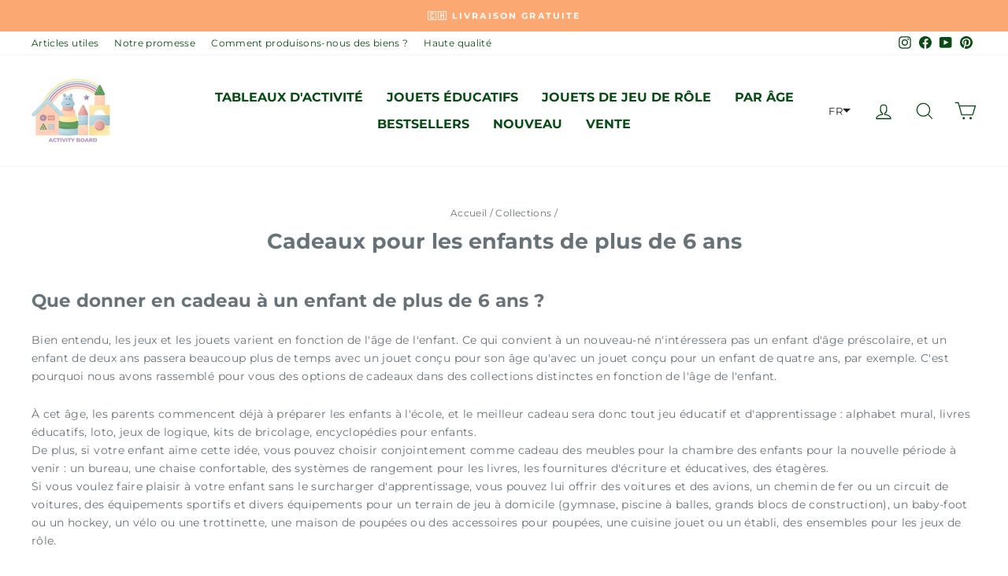

--- FILE ---
content_type: text/html; charset=utf-8
request_url: https://activity-board.shop/fr/collections/gifts-for-children-from-6-years
body_size: 72046
content:
<!doctype html>
<html class="no-js" lang="fr" dir="ltr">
<head>



  
<!-- Sales Script --> 
<!-- Start Tradedoubler Landing Page Tag Insert on all landing pages to handle first party cookie-->
<script language="JavaScript">
        (function(i,s,o,g,r,a,m){i['TDConversionObject']=r;i[r]=i[r]||function(){(i[r].q=i[r].q||[]).push(arguments)},i[r].l=1*new Date();a=s.createElement(o),m=s.getElementsByTagName(o)[0];a.async=1;a.src=g;m.parentNode.insertBefore(a,m)})(window,document,'script', 'https://svht.tradedoubler.com/tr_sdk.js', 'tdconv');
 </script>
<!-- End Tradedoubler tag-->
  
<!-- Google tag (gtag.js) -->
<script async src="https://www.googletagmanager.com/gtag/js?id=AW-10781806938"></script>
<script>
  window.dataLayer = window.dataLayer || [];
  function gtag(){dataLayer.push(arguments);}
  gtag('js', new Date());

  gtag('config', 'AW-10781806938');
</script>

<script>
  gtag('event', 'page_view', {
    'send_to': 'AW-10781806938',
    'value': 'replace with value',
    'items': [{
      'id': 'replace with value',
      'google_business_vertical': 'retail'
    }]
  });
</script>  
  


<!-- Google Tag Manager -->
<script>(function(w,d,s,l,i){w[l]=w[l]||[];w[l].push({'gtm.start':
new Date().getTime(),event:'gtm.js'});var f=d.getElementsByTagName(s)[0],
j=d.createElement(s),dl=l!='dataLayer'?'&l='+l:'';j.async=true;j.src=
'https://www.googletagmanager.com/gtm.js?id='+i+dl;f.parentNode.insertBefore(j,f);
})(window,document,'script','dataLayer','GTM-TDLR4XJ');</script>
<!-- End Google Tag Manager -->  


<!-- Google tag (gtag.js) -->
<script async src="https://www.googletagmanager.com/gtag/js?id=AW-10781806938"></script>
<script>
  window.dataLayer = window.dataLayer || [];
  function gtag(){dataLayer.push(arguments);}
  gtag('js', new Date());

  gtag('config', 'AW-10781806938');
</script><!-- /snippets/ls-head.liquid -->
<!-- /snippets/ls-sdk.liquid -->
<script type="text/javascript">
  window.LangShopConfig = {
    "currentLanguage": "fr",
    "currentCurrency": "",
    "currentCountry": "CH",
    "shopifyLocales":[{"code":"en","name":"anglais","endonym_name":"English","rootUrl":"\/"},{"code":"de","name":"allemand","endonym_name":"Deutsch","rootUrl":"\/de"},{"code":"fr","name":"français","endonym_name":"français","rootUrl":"\/fr"}    ],
    "shopifyCountries":[{"code":"AF","name":"Afghanistan", "currency":"EUR"},{"code":"ZA","name":"Afrique du Sud", "currency":"EUR"},{"code":"AL","name":"Albanie", "currency":"EUR"},{"code":"DZ","name":"Algérie", "currency":"EUR"},{"code":"DE","name":"Allemagne", "currency":"EUR"},{"code":"AD","name":"Andorre", "currency":"EUR"},{"code":"AO","name":"Angola", "currency":"EUR"},{"code":"AI","name":"Anguilla", "currency":"EUR"},{"code":"AG","name":"Antigua-et-Barbuda", "currency":"EUR"},{"code":"SA","name":"Arabie saoudite", "currency":"EUR"},{"code":"AR","name":"Argentine", "currency":"EUR"},{"code":"AM","name":"Arménie", "currency":"EUR"},{"code":"AW","name":"Aruba", "currency":"EUR"},{"code":"AU","name":"Australie", "currency":"EUR"},{"code":"AT","name":"Autriche", "currency":"EUR"},{"code":"AZ","name":"Azerbaïdjan", "currency":"EUR"},{"code":"BS","name":"Bahamas", "currency":"EUR"},{"code":"BH","name":"Bahreïn", "currency":"EUR"},{"code":"BD","name":"Bangladesh", "currency":"EUR"},{"code":"BB","name":"Barbade", "currency":"EUR"},{"code":"BE","name":"Belgique", "currency":"EUR"},{"code":"BZ","name":"Belize", "currency":"EUR"},{"code":"BJ","name":"Bénin", "currency":"EUR"},{"code":"BM","name":"Bermudes", "currency":"EUR"},{"code":"BT","name":"Bhoutan", "currency":"EUR"},{"code":"BY","name":"Biélorussie", "currency":"EUR"},{"code":"BO","name":"Bolivie", "currency":"EUR"},{"code":"BA","name":"Bosnie-Herzégovine", "currency":"EUR"},{"code":"BW","name":"Botswana", "currency":"EUR"},{"code":"BR","name":"Brésil", "currency":"EUR"},{"code":"BN","name":"Brunei", "currency":"EUR"},{"code":"BG","name":"Bulgarie", "currency":"EUR"},{"code":"BF","name":"Burkina Faso", "currency":"EUR"},{"code":"BI","name":"Burundi", "currency":"EUR"},{"code":"KH","name":"Cambodge", "currency":"EUR"},{"code":"CM","name":"Cameroun", "currency":"EUR"},{"code":"CA","name":"Canada", "currency":"EUR"},{"code":"CV","name":"Cap-Vert", "currency":"EUR"},{"code":"CL","name":"Chili", "currency":"EUR"},{"code":"CN","name":"Chine", "currency":"EUR"},{"code":"CY","name":"Chypre", "currency":"EUR"},{"code":"CO","name":"Colombie", "currency":"EUR"},{"code":"KM","name":"Comores", "currency":"EUR"},{"code":"CG","name":"Congo-Brazzaville", "currency":"EUR"},{"code":"CD","name":"Congo-Kinshasa", "currency":"EUR"},{"code":"KR","name":"Corée du Sud", "currency":"EUR"},{"code":"CR","name":"Costa Rica", "currency":"EUR"},{"code":"CI","name":"Côte d’Ivoire", "currency":"EUR"},{"code":"HR","name":"Croatie", "currency":"EUR"},{"code":"CW","name":"Curaçao", "currency":"EUR"},{"code":"DK","name":"Danemark", "currency":"EUR"},{"code":"DJ","name":"Djibouti", "currency":"EUR"},{"code":"DM","name":"Dominique", "currency":"EUR"},{"code":"EG","name":"Égypte", "currency":"EUR"},{"code":"AE","name":"Émirats arabes unis", "currency":"EUR"},{"code":"EC","name":"Équateur", "currency":"EUR"},{"code":"ER","name":"Érythrée", "currency":"EUR"},{"code":"ES","name":"Espagne", "currency":"EUR"},{"code":"EE","name":"Estonie", "currency":"EUR"},{"code":"SZ","name":"Eswatini", "currency":"EUR"},{"code":"VA","name":"État de la Cité du Vatican", "currency":"EUR"},{"code":"US","name":"États-Unis", "currency":"EUR"},{"code":"ET","name":"Éthiopie", "currency":"EUR"},{"code":"FJ","name":"Fidji", "currency":"EUR"},{"code":"FI","name":"Finlande", "currency":"EUR"},{"code":"FR","name":"France", "currency":"EUR"},{"code":"GA","name":"Gabon", "currency":"EUR"},{"code":"GM","name":"Gambie", "currency":"EUR"},{"code":"GE","name":"Géorgie", "currency":"EUR"},{"code":"GS","name":"Géorgie du Sud-et-les Îles Sandwich du Sud", "currency":"EUR"},{"code":"GH","name":"Ghana", "currency":"EUR"},{"code":"GI","name":"Gibraltar", "currency":"EUR"},{"code":"GR","name":"Grèce", "currency":"EUR"},{"code":"GD","name":"Grenade", "currency":"EUR"},{"code":"GL","name":"Groenland", "currency":"EUR"},{"code":"GP","name":"Guadeloupe", "currency":"EUR"},{"code":"GT","name":"Guatemala", "currency":"EUR"},{"code":"GG","name":"Guernesey", "currency":"EUR"},{"code":"GN","name":"Guinée", "currency":"EUR"},{"code":"GQ","name":"Guinée équatoriale", "currency":"EUR"},{"code":"GW","name":"Guinée-Bissau", "currency":"EUR"},{"code":"GY","name":"Guyana", "currency":"EUR"},{"code":"GF","name":"Guyane française", "currency":"EUR"},{"code":"HT","name":"Haïti", "currency":"EUR"},{"code":"HN","name":"Honduras", "currency":"EUR"},{"code":"HU","name":"Hongrie", "currency":"EUR"},{"code":"CX","name":"Île Christmas", "currency":"EUR"},{"code":"NF","name":"Île Norfolk", "currency":"EUR"},{"code":"IM","name":"Île de Man", "currency":"EUR"},{"code":"AC","name":"Île de l’Ascension", "currency":"EUR"},{"code":"AX","name":"Îles Åland", "currency":"EUR"},{"code":"KY","name":"Îles Caïmans", "currency":"EUR"},{"code":"CC","name":"Îles Cocos", "currency":"EUR"},{"code":"CK","name":"Îles Cook", "currency":"EUR"},{"code":"FO","name":"Îles Féroé", "currency":"EUR"},{"code":"FK","name":"Îles Malouines", "currency":"EUR"},{"code":"PN","name":"Îles Pitcairn", "currency":"EUR"},{"code":"SB","name":"Îles Salomon", "currency":"EUR"},{"code":"TC","name":"Îles Turques-et-Caïques", "currency":"EUR"},{"code":"VG","name":"Îles Vierges britanniques", "currency":"EUR"},{"code":"UM","name":"Îles mineures éloignées des États-Unis", "currency":"EUR"},{"code":"IN","name":"Inde", "currency":"EUR"},{"code":"ID","name":"Indonésie", "currency":"EUR"},{"code":"IQ","name":"Irak", "currency":"EUR"},{"code":"IE","name":"Irlande", "currency":"EUR"},{"code":"IS","name":"Islande", "currency":"EUR"},{"code":"IL","name":"Israël", "currency":"EUR"},{"code":"IT","name":"Italie", "currency":"EUR"},{"code":"JM","name":"Jamaïque", "currency":"EUR"},{"code":"JP","name":"Japon", "currency":"EUR"},{"code":"JE","name":"Jersey", "currency":"EUR"},{"code":"JO","name":"Jordanie", "currency":"EUR"},{"code":"KZ","name":"Kazakhstan", "currency":"EUR"},{"code":"KE","name":"Kenya", "currency":"EUR"},{"code":"KG","name":"Kirghizstan", "currency":"EUR"},{"code":"KI","name":"Kiribati", "currency":"EUR"},{"code":"XK","name":"Kosovo", "currency":"EUR"},{"code":"KW","name":"Koweït", "currency":"EUR"},{"code":"RE","name":"La Réunion", "currency":"EUR"},{"code":"LA","name":"Laos", "currency":"EUR"},{"code":"LS","name":"Lesotho", "currency":"EUR"},{"code":"LV","name":"Lettonie", "currency":"EUR"},{"code":"LB","name":"Liban", "currency":"EUR"},{"code":"LR","name":"Liberia", "currency":"EUR"},{"code":"LY","name":"Libye", "currency":"EUR"},{"code":"LI","name":"Liechtenstein", "currency":"CHF"},{"code":"LT","name":"Lituanie", "currency":"EUR"},{"code":"LU","name":"Luxembourg", "currency":"EUR"},{"code":"MK","name":"Macédoine du Nord", "currency":"EUR"},{"code":"MG","name":"Madagascar", "currency":"EUR"},{"code":"MY","name":"Malaisie", "currency":"EUR"},{"code":"MW","name":"Malawi", "currency":"EUR"},{"code":"MV","name":"Maldives", "currency":"EUR"},{"code":"ML","name":"Mali", "currency":"EUR"},{"code":"MT","name":"Malte", "currency":"EUR"},{"code":"MA","name":"Maroc", "currency":"EUR"},{"code":"MQ","name":"Martinique", "currency":"EUR"},{"code":"MU","name":"Maurice", "currency":"EUR"},{"code":"MR","name":"Mauritanie", "currency":"EUR"},{"code":"YT","name":"Mayotte", "currency":"EUR"},{"code":"MD","name":"Moldavie", "currency":"EUR"},{"code":"MC","name":"Monaco", "currency":"EUR"},{"code":"MN","name":"Mongolie", "currency":"EUR"},{"code":"ME","name":"Monténégro", "currency":"EUR"},{"code":"MS","name":"Montserrat", "currency":"EUR"},{"code":"MZ","name":"Mozambique", "currency":"EUR"},{"code":"MM","name":"Myanmar (Birmanie)", "currency":"EUR"},{"code":"NA","name":"Namibie", "currency":"EUR"},{"code":"NR","name":"Nauru", "currency":"EUR"},{"code":"NP","name":"Népal", "currency":"EUR"},{"code":"NI","name":"Nicaragua", "currency":"EUR"},{"code":"NE","name":"Niger", "currency":"EUR"},{"code":"NG","name":"Nigeria", "currency":"EUR"},{"code":"NU","name":"Niue", "currency":"EUR"},{"code":"NO","name":"Norvège", "currency":"EUR"},{"code":"NC","name":"Nouvelle-Calédonie", "currency":"EUR"},{"code":"NZ","name":"Nouvelle-Zélande", "currency":"EUR"},{"code":"OM","name":"Oman", "currency":"EUR"},{"code":"UG","name":"Ouganda", "currency":"EUR"},{"code":"UZ","name":"Ouzbékistan", "currency":"EUR"},{"code":"PK","name":"Pakistan", "currency":"EUR"},{"code":"PA","name":"Panama", "currency":"EUR"},{"code":"PG","name":"Papouasie-Nouvelle-Guinée", "currency":"EUR"},{"code":"PY","name":"Paraguay", "currency":"EUR"},{"code":"NL","name":"Pays-Bas", "currency":"EUR"},{"code":"BQ","name":"Pays-Bas caribéens", "currency":"EUR"},{"code":"PE","name":"Pérou", "currency":"EUR"},{"code":"PH","name":"Philippines", "currency":"EUR"},{"code":"PL","name":"Pologne", "currency":"EUR"},{"code":"PF","name":"Polynésie française", "currency":"EUR"},{"code":"PT","name":"Portugal", "currency":"EUR"},{"code":"QA","name":"Qatar", "currency":"EUR"},{"code":"HK","name":"R.A.S. chinoise de Hong Kong", "currency":"EUR"},{"code":"MO","name":"R.A.S. chinoise de Macao", "currency":"EUR"},{"code":"CF","name":"République centrafricaine", "currency":"EUR"},{"code":"DO","name":"République dominicaine", "currency":"EUR"},{"code":"RO","name":"Roumanie", "currency":"EUR"},{"code":"GB","name":"Royaume-Uni", "currency":"EUR"},{"code":"RU","name":"Russie", "currency":"EUR"},{"code":"RW","name":"Rwanda", "currency":"EUR"},{"code":"EH","name":"Sahara occidental", "currency":"EUR"},{"code":"BL","name":"Saint-Barthélemy", "currency":"EUR"},{"code":"KN","name":"Saint-Christophe-et-Niévès", "currency":"EUR"},{"code":"SM","name":"Saint-Marin", "currency":"EUR"},{"code":"MF","name":"Saint-Martin", "currency":"EUR"},{"code":"SX","name":"Saint-Martin (partie néerlandaise)", "currency":"EUR"},{"code":"PM","name":"Saint-Pierre-et-Miquelon", "currency":"EUR"},{"code":"VC","name":"Saint-Vincent-et-les Grenadines", "currency":"EUR"},{"code":"SH","name":"Sainte-Hélène", "currency":"EUR"},{"code":"LC","name":"Sainte-Lucie", "currency":"EUR"},{"code":"SV","name":"Salvador", "currency":"EUR"},{"code":"WS","name":"Samoa", "currency":"EUR"},{"code":"ST","name":"Sao Tomé-et-Principe", "currency":"EUR"},{"code":"SN","name":"Sénégal", "currency":"EUR"},{"code":"RS","name":"Serbie", "currency":"EUR"},{"code":"SC","name":"Seychelles", "currency":"EUR"},{"code":"SL","name":"Sierra Leone", "currency":"EUR"},{"code":"SG","name":"Singapour", "currency":"EUR"},{"code":"SK","name":"Slovaquie", "currency":"EUR"},{"code":"SI","name":"Slovénie", "currency":"EUR"},{"code":"SO","name":"Somalie", "currency":"EUR"},{"code":"SD","name":"Soudan", "currency":"EUR"},{"code":"SS","name":"Soudan du Sud", "currency":"EUR"},{"code":"LK","name":"Sri Lanka", "currency":"EUR"},{"code":"SE","name":"Suède", "currency":"EUR"},{"code":"CH","name":"Suisse", "currency":"CHF"},{"code":"SR","name":"Suriname", "currency":"EUR"},{"code":"SJ","name":"Svalbard et Jan Mayen", "currency":"EUR"},{"code":"TJ","name":"Tadjikistan", "currency":"EUR"},{"code":"TW","name":"Taïwan", "currency":"EUR"},{"code":"TZ","name":"Tanzanie", "currency":"EUR"},{"code":"TD","name":"Tchad", "currency":"EUR"},{"code":"CZ","name":"Tchéquie", "currency":"EUR"},{"code":"TF","name":"Terres australes françaises", "currency":"EUR"},{"code":"IO","name":"Territoire britannique de l’océan Indien", "currency":"EUR"},{"code":"PS","name":"Territoires palestiniens", "currency":"EUR"},{"code":"TH","name":"Thaïlande", "currency":"EUR"},{"code":"TL","name":"Timor oriental", "currency":"EUR"},{"code":"TG","name":"Togo", "currency":"EUR"},{"code":"TK","name":"Tokelau", "currency":"EUR"},{"code":"TO","name":"Tonga", "currency":"EUR"},{"code":"TT","name":"Trinité-et-Tobago", "currency":"EUR"},{"code":"TA","name":"Tristan da Cunha", "currency":"EUR"},{"code":"TN","name":"Tunisie", "currency":"EUR"},{"code":"TM","name":"Turkménistan", "currency":"EUR"},{"code":"TR","name":"Turquie", "currency":"EUR"},{"code":"TV","name":"Tuvalu", "currency":"EUR"},{"code":"UA","name":"Ukraine", "currency":"EUR"},{"code":"UY","name":"Uruguay", "currency":"EUR"},{"code":"VU","name":"Vanuatu", "currency":"EUR"},{"code":"VE","name":"Venezuela", "currency":"EUR"},{"code":"VN","name":"Viêt Nam", "currency":"EUR"},{"code":"WF","name":"Wallis-et-Futuna", "currency":"EUR"},{"code":"YE","name":"Yémen", "currency":"EUR"},{"code":"ZM","name":"Zambie", "currency":"EUR"},{"code":"ZW","name":"Zimbabwe", "currency":"EUR"}    ],
    "shopifyCurrencies": ["CHF","EUR"],
    "originalLanguage":{"code":"en","alias":null,"title":"English","icon":null,"published":true,"active":false},
    "targetLanguages":[{"code":"de","alias":null,"title":"German","icon":null,"published":true,"active":true},{"code":"fr","alias":null,"title":"French","icon":null,"published":true,"active":true}],
    "languagesSwitchers":{"languageCurrency":{"status":"published","desktop":{"isActive":true,"generalCustomize":{"template":null,"displayed":"language","language":"code","languageFlag":true,"currency":"code","currencyFlag":true,"switcher":"relative","position":"top-right","verticalSliderValue":15,"verticalSliderDimension":"px","horizontalSliderValue":15,"horizontalSliderDimension":"px"},"advancedCustomize":{"switcherStyle":{"flagRounding":3,"flagRoundingDimension":"px","flagPosition":"left","backgroundColor":"#ffffff","padding":{"left":16,"top":14,"right":16,"bottom":14},"paddingDimension":"px","fontSize":13,"fontSizeDimension":"px","fontFamily":"inherit","fontColor":"#202223","borderWidth":0,"borderWidthDimension":"px","borderRadius":0,"borderRadiusDimension":"px","borderColor":"#FFFFFF"},"dropDownStyle":{"backgroundColor":"#FFFFFF","padding":{"left":16,"top":12,"right":16,"bottom":12},"paddingDimension":"px","fontSize":13,"fontSizeDimension":"px","fontFamily":"inherit","fontColor":"#202223","borderWidth":0,"borderWidthDimension":"px","borderRadius":0,"borderRadiusDimension":"px","borderColor":"#FFFFFF"},"arrow":{"size":5,"sizeDimension":"px","color":"#1D1D1D"}}},"mobile":{"isActive":true,"sameAsDesktop":false,"generalCustomize":{"template":null,"displayed":"language","language":"code","languageFlag":true,"currency":"code","currencyFlag":true,"switcher":"relative","position":"top-right","verticalSliderValue":15,"verticalSliderDimension":"px","horizontalSliderValue":15,"horizontalSliderDimension":"px"},"advancedCustomize":{"switcherStyle":{"flagRounding":3,"flagRoundingDimension":"px","flagPosition":"left","backgroundColor":"#ffffff","padding":{"left":5,"top":0,"right":5,"bottom":0},"paddingDimension":"px","fontSize":10,"fontSizeDimension":"px","fontFamily":"inherit","fontColor":"#202223","borderWidth":0,"borderWidthDimension":"px","borderRadius":0,"borderRadiusDimension":"px","borderColor":"#FFFFFF"},"dropDownStyle":{"backgroundColor":"#FFFFFF","padding":{"left":0,"top":0,"right":10,"bottom":5},"paddingDimension":"px","fontSize":10,"fontSizeDimension":"px","fontFamily":"inherit","fontColor":"#202223","borderWidth":0,"borderWidthDimension":"px","borderRadius":0,"borderRadiusDimension":"px","borderColor":"#FFFFFF"},"arrow":{"size":3,"sizeDimension":"px","color":"#1D1D1D"}}}},"autoDetection":{"status":"disabled","alertType":"popup","popupContainer":{"position":"center","backgroundColor":"#FFFFFF","width":700,"widthDimension":"px","padding":{"left":20,"top":20,"right":20,"bottom":20},"paddingDimension":"px","borderWidth":0,"borderWidthDimension":"px","borderRadius":8,"borderRadiusDimension":"px","borderColor":"#FFFFFF","fontSize":18,"fontSizeDimension":"px","fontFamily":"inherit","fontColor":"#202223"},"bannerContainer":{"position":"top","backgroundColor":"#FFFFFF","width":8,"widthDimension":"px","padding":{"left":20,"top":20,"right":20,"bottom":20},"paddingDimension":"px","borderWidth":0,"borderWidthDimension":"px","borderRadius":8,"borderRadiusDimension":"px","borderColor":"#FFFFFF","fontSize":18,"fontSizeDimension":"px","fontFamily":"inherit","fontColor":"#202223"},"selectorContainer":{"backgroundColor":"#FFFFFF","padding":{"left":8,"top":8,"right":8,"bottom":8},"paddingDimension":"px","borderWidth":0,"borderWidthDimension":"px","borderRadius":8,"borderRadiusDimension":"px","borderColor":"#FFFFFF","fontSize":18,"fontSizeDimension":"px","fontFamily":"inherit","fontColor":"#202223"},"button":{"backgroundColor":"#FFFFFF","padding":{"left":8,"top":8,"right":8,"bottom":8},"paddingDimension":"px","borderWidth":0,"borderWidthDimension":"px","borderRadius":8,"borderRadiusDimension":"px","borderColor":"#FFFFFF","fontSize":18,"fontSizeDimension":"px","fontFamily":"inherit","fontColor":"#202223"},"closeIcon":{"size":16,"sizeDimension":"px","color":"#1D1D1D"}}},
    "defaultCurrency":{"code":"chf","title":"Swiss Franc","icon":null,"rate":0.925,"formatWithCurrency":" {{amount}} CHF","formatWithoutCurrency":" {{amount}}"},
    "targetCurrencies":[{"code":"gbp","title":"Pound Sterling","icon":null,"rate":0.8224,"formatWithCurrency":"£{{amount}} GBP","formatWithoutCurrency":"£{{amount}}"}],
    "currenciesSwitchers":[{"id":88633146,"title":null,"type":"dropdown","status":"admin-only","display":"all","position":"bottom-left","offset":"10px","shortTitles":false,"isolateStyles":true,"icons":"rounded","sprite":"flags","defaultStyles":true,"devices":{"mobile":{"visible":true,"minWidth":null,"maxWidth":{"value":480,"dimension":"px"}},"tablet":{"visible":true,"minWidth":{"value":481,"dimension":"px"},"maxWidth":{"value":1023,"dimension":"px"}},"desktop":{"visible":true,"minWidth":{"value":1024,"dimension":"px"},"maxWidth":null}},"styles":{"dropdown":{"activeContainer":{"padding":{"top":{"value":8,"dimension":"px"},"right":{"value":10,"dimension":"px"},"bottom":{"value":8,"dimension":"px"},"left":{"value":10,"dimension":"px"}},"background":"rgba(255,255,255,.95)","borderRadius":{"topLeft":{"value":0,"dimension":"px"},"topRight":{"value":0,"dimension":"px"},"bottomLeft":{"value":0,"dimension":"px"},"bottomRight":{"value":0,"dimension":"px"}},"borderTop":{"color":"rgba(224, 224, 224, 1)","style":"solid","width":{"value":1,"dimension":"px"}},"borderRight":{"color":"rgba(224, 224, 224, 1)","style":"solid","width":{"value":1,"dimension":"px"}},"borderBottom":{"color":"rgba(224, 224, 224, 1)","style":"solid","width":{"value":1,"dimension":"px"}},"borderLeft":{"color":"rgba(224, 224, 224, 1)","style":"solid","width":{"value":1,"dimension":"px"}}},"activeContainerHovered":null,"activeItem":{"fontSize":{"value":13,"dimension":"px"},"fontFamily":"Open Sans","color":"rgba(39, 46, 49, 1)"},"activeItemHovered":null,"activeItemIcon":{"offset":{"value":10,"dimension":"px"},"position":"left"},"dropdownContainer":{"animation":"sliding","background":"rgba(255,255,255,.95)","borderRadius":{"topLeft":{"value":0,"dimension":"px"},"topRight":{"value":0,"dimension":"px"},"bottomLeft":{"value":0,"dimension":"px"},"bottomRight":{"value":0,"dimension":"px"}},"borderTop":{"color":"rgba(224, 224, 224, 1)","style":"solid","width":{"value":1,"dimension":"px"}},"borderRight":{"color":"rgba(224, 224, 224, 1)","style":"solid","width":{"value":1,"dimension":"px"}},"borderBottom":{"color":"rgba(224, 224, 224, 1)","style":"solid","width":{"value":1,"dimension":"px"}},"borderLeft":{"color":"rgba(224, 224, 224, 1)","style":"solid","width":{"value":1,"dimension":"px"}},"padding":{"top":{"value":0,"dimension":"px"},"right":{"value":0,"dimension":"px"},"bottom":{"value":0,"dimension":"px"},"left":{"value":0,"dimension":"px"}}},"dropdownContainerHovered":null,"dropdownItem":{"padding":{"top":{"value":8,"dimension":"px"},"right":{"value":10,"dimension":"px"},"bottom":{"value":8,"dimension":"px"},"left":{"value":10,"dimension":"px"}},"fontSize":{"value":13,"dimension":"px"},"fontFamily":"Open Sans","color":"rgba(39, 46, 49, 1)"},"dropdownItemHovered":{"color":"rgba(27, 160, 227, 1)"},"dropdownItemIcon":{"position":"left","offset":{"value":10,"dimension":"px"}},"arrow":{"color":"rgba(39, 46, 49, 1)","position":"right","offset":{"value":20,"dimension":"px"},"size":{"value":6,"dimension":"px"}}},"inline":{"container":{"background":"rgba(255,255,255,.95)","borderRadius":{"topLeft":{"value":4,"dimension":"px"},"topRight":{"value":4,"dimension":"px"},"bottomLeft":{"value":4,"dimension":"px"},"bottomRight":{"value":4,"dimension":"px"}},"borderTop":{"color":"rgba(224, 224, 224, 1)","style":"solid","width":{"value":1,"dimension":"px"}},"borderRight":{"color":"rgba(224, 224, 224, 1)","style":"solid","width":{"value":1,"dimension":"px"}},"borderBottom":{"color":"rgba(224, 224, 224, 1)","style":"solid","width":{"value":1,"dimension":"px"}},"borderLeft":{"color":"rgba(224, 224, 224, 1)","style":"solid","width":{"value":1,"dimension":"px"}}},"containerHovered":null,"item":{"background":"transparent","padding":{"top":{"value":8,"dimension":"px"},"right":{"value":10,"dimension":"px"},"bottom":{"value":8,"dimension":"px"},"left":{"value":10,"dimension":"px"}},"fontSize":{"value":13,"dimension":"px"},"fontFamily":"Open Sans","color":"rgba(39, 46, 49, 1)"},"itemHovered":{"background":"rgba(245, 245, 245, 1)","color":"rgba(39, 46, 49, 1)"},"itemActive":{"background":"rgba(245, 245, 245, 1)","color":"rgba(27, 160, 227, 1)"},"itemIcon":{"position":"left","offset":{"value":10,"dimension":"px"}}},"ios":{"activeContainer":{"padding":{"top":{"value":0,"dimension":"px"},"right":{"value":0,"dimension":"px"},"bottom":{"value":0,"dimension":"px"},"left":{"value":0,"dimension":"px"}},"background":"rgba(255,255,255,.95)","borderRadius":{"topLeft":{"value":0,"dimension":"px"},"topRight":{"value":0,"dimension":"px"},"bottomLeft":{"value":0,"dimension":"px"},"bottomRight":{"value":0,"dimension":"px"}},"borderTop":{"color":"rgba(224, 224, 224, 1)","style":"solid","width":{"value":1,"dimension":"px"}},"borderRight":{"color":"rgba(224, 224, 224, 1)","style":"solid","width":{"value":1,"dimension":"px"}},"borderBottom":{"color":"rgba(224, 224, 224, 1)","style":"solid","width":{"value":1,"dimension":"px"}},"borderLeft":{"color":"rgba(224, 224, 224, 1)","style":"solid","width":{"value":1,"dimension":"px"}}},"activeContainerHovered":null,"activeItem":{"fontSize":{"value":13,"dimension":"px"},"fontFamily":"Open Sans","color":"rgba(39, 46, 49, 1)","padding":{"top":{"value":8,"dimension":"px"},"right":{"value":10,"dimension":"px"},"bottom":{"value":8,"dimension":"px"},"left":{"value":10,"dimension":"px"}}},"activeItemHovered":null,"activeItemIcon":{"position":"left","offset":{"value":10,"dimension":"px"}},"modalOverlay":{"background":"rgba(0, 0, 0, 0.7)"},"wheelButtonsContainer":{"background":"rgba(255, 255, 255, 1)","padding":{"top":{"value":8,"dimension":"px"},"right":{"value":10,"dimension":"px"},"bottom":{"value":8,"dimension":"px"},"left":{"value":10,"dimension":"px"}},"borderTop":{"color":"rgba(224, 224, 224, 1)","style":"solid","width":{"value":0,"dimension":"px"}},"borderRight":{"color":"rgba(224, 224, 224, 1)","style":"solid","width":{"value":0,"dimension":"px"}},"borderBottom":{"color":"rgba(224, 224, 224, 1)","style":"solid","width":{"value":1,"dimension":"px"}},"borderLeft":{"color":"rgba(224, 224, 224, 1)","style":"solid","width":{"value":0,"dimension":"px"}}},"wheelCloseButton":{"fontSize":{"value":14,"dimension":"px"},"fontFamily":"Open Sans","color":"rgba(39, 46, 49, 1)","fontWeight":"bold"},"wheelCloseButtonHover":null,"wheelSubmitButton":{"fontSize":{"value":14,"dimension":"px"},"fontFamily":"Open Sans","color":"rgba(39, 46, 49, 1)","fontWeight":"bold"},"wheelSubmitButtonHover":null,"wheelPanelContainer":{"background":"rgba(255, 255, 255, 1)"},"wheelLine":{"borderTop":{"color":"rgba(224, 224, 224, 1)","style":"solid","width":{"value":1,"dimension":"px"}},"borderRight":{"color":"rgba(224, 224, 224, 1)","style":"solid","width":{"value":0,"dimension":"px"}},"borderBottom":{"color":"rgba(224, 224, 224, 1)","style":"solid","width":{"value":1,"dimension":"px"}},"borderLeft":{"color":"rgba(224, 224, 224, 1)","style":"solid","width":{"value":0,"dimension":"px"}}},"wheelItem":{"background":"transparent","padding":{"top":{"value":8,"dimension":"px"},"right":{"value":10,"dimension":"px"},"bottom":{"value":8,"dimension":"px"},"left":{"value":10,"dimension":"px"}},"fontSize":{"value":13,"dimension":"px"},"fontFamily":"Open Sans","color":"rgba(39, 46, 49, 1)","justifyContent":"flex-start"},"wheelItemIcon":{"position":"left","offset":{"value":10,"dimension":"px"}}},"modal":{"activeContainer":{"padding":{"top":{"value":0,"dimension":"px"},"right":{"value":0,"dimension":"px"},"bottom":{"value":0,"dimension":"px"},"left":{"value":0,"dimension":"px"}},"background":"rgba(255,255,255,.95)","borderRadius":{"topLeft":{"value":0,"dimension":"px"},"topRight":{"value":0,"dimension":"px"},"bottomLeft":{"value":0,"dimension":"px"},"bottomRight":{"value":0,"dimension":"px"}},"borderTop":{"color":"rgba(224, 224, 224, 1)","style":"solid","width":{"value":1,"dimension":"px"}},"borderRight":{"color":"rgba(224, 224, 224, 1)","style":"solid","width":{"value":1,"dimension":"px"}},"borderBottom":{"color":"rgba(224, 224, 224, 1)","style":"solid","width":{"value":1,"dimension":"px"}},"borderLeft":{"color":"rgba(224, 224, 224, 1)","style":"solid","width":{"value":1,"dimension":"px"}}},"activeContainerHovered":null,"activeItem":{"fontSize":{"value":13,"dimension":"px"},"fontFamily":"Open Sans","color":"rgba(39, 46, 49, 1)","padding":{"top":{"value":8,"dimension":"px"},"right":{"value":10,"dimension":"px"},"bottom":{"value":8,"dimension":"px"},"left":{"value":10,"dimension":"px"}}},"activeItemHovered":null,"activeItemIcon":{"position":"left","offset":{"value":10,"dimension":"px"}},"modalOverlay":{"background":"rgba(0, 0, 0, 0.7)"},"modalContent":{"animation":"sliding-down","background":"rgba(255, 255, 255, 1)","maxHeight":{"value":80,"dimension":"vh"},"maxWidth":{"value":80,"dimension":"vw"},"width":{"value":320,"dimension":"px"}},"modalContentHover":null,"modalItem":{"reverseElements":true,"fontSize":{"value":11,"dimension":"px"},"fontFamily":"Open Sans","color":"rgba(102, 102, 102, 1)","textTransform":"uppercase","fontWeight":"bold","justifyContent":"space-between","letterSpacing":{"value":3,"dimension":"px"},"padding":{"top":{"value":20,"dimension":"px"},"right":{"value":26,"dimension":"px"},"bottom":{"value":20,"dimension":"px"},"left":{"value":26,"dimension":"px"}}},"modalItemIcon":{"offset":{"value":20,"dimension":"px"}},"modalItemRadio":{"size":{"value":20,"dimension":"px"},"offset":{"value":20,"dimension":"px"},"color":"rgba(193, 202, 202, 1)"},"modalItemHovered":{"background":"rgba(255, 103, 99, 0.5)","color":"rgba(254, 236, 233, 1)"},"modalItemHoveredRadio":{"size":{"value":20,"dimension":"px"},"offset":{"value":20,"dimension":"px"},"color":"rgba(254, 236, 233, 1)"},"modalActiveItem":{"fontSize":{"value":15,"dimension":"px"},"color":"rgba(254, 236, 233, 1)","background":"rgba(255, 103, 99, 1)"},"modalActiveItemRadio":{"size":{"value":24,"dimension":"px"},"offset":{"value":18,"dimension":"px"},"color":"rgba(255, 255, 255, 1)"},"modalActiveItemHovered":null,"modalActiveItemHoveredRadio":null},"select":{"container":{"background":"rgba(255,255,255, 1)","borderRadius":{"topLeft":{"value":4,"dimension":"px"},"topRight":{"value":4,"dimension":"px"},"bottomLeft":{"value":4,"dimension":"px"},"bottomRight":{"value":4,"dimension":"px"}},"borderTop":{"color":"rgba(204, 204, 204, 1)","style":"solid","width":{"value":1,"dimension":"px"}},"borderRight":{"color":"rgba(204, 204, 204, 1)","style":"solid","width":{"value":1,"dimension":"px"}},"borderBottom":{"color":"rgba(204, 204, 204, 1)","style":"solid","width":{"value":1,"dimension":"px"}},"borderLeft":{"color":"rgba(204, 204, 204, 1)","style":"solid","width":{"value":1,"dimension":"px"}}},"text":{"padding":{"top":{"value":5,"dimension":"px"},"right":{"value":8,"dimension":"px"},"bottom":{"value":5,"dimension":"px"},"left":{"value":8,"dimension":"px"}},"fontSize":{"value":13,"dimension":"px"},"fontFamily":"Open Sans","color":"rgba(39, 46, 49, 1)"}}}}],
    "languageDetection":"browser",
    "languagesCountries":[{"code":"en","countries":["as","ai","ag","aw","au","bs","bh","bd","bb","bz","bm","bw","br","io","bn","kh","ca","ky","cx","cc","ck","cr","cy","dm","eg","et","fk","fj","gm","gh","gi","gr","gl","gd","gu","gg","gy","hk","in","id","ie","im","il","jm","je","jo","ke","ki","kr","kw","la","lb","ls","lr","ly","my","mv","mt","mh","mu","fm","ms","na","nr","np","an","nz","ni","ng","nu","nf","mp","om","pk","pw","pa","pg","ph","pn","pr","qa","rw","sh","kn","lc","vc","ws","sc","sl","sg","sb","so","za","gs","lk","sd","sr","sz","sy","tz","th","tl","tk","to","tt","tc","tv","ug","ua","ae","gb","us","um","vn","vg","vi","zm","zw","bq","ss","sx","cw"]},{"code":"de","countries":["ar","at","be","dk","de","is","it","li","lu","ch"]},{"code":"fr","countries":["bj","bf","bi","cm","cf","td","km","cg","cd","ci","dj","gq","fr","gf","pf","tf","ga","gp","gn","ht","va","mg","ml","mq","mr","yt","mc","ma","nc","ne","re","bl","mf","pm","sn","tg","tn","vu","wf"]}],
    "languagesBrowsers":[{"code":"en","browsers":["en"]},{"code":"de","browsers":["de"]},{"code":"fr","browsers":["fr"]}],
    "currencyDetection":"language",
    "currenciesLanguages":[{"code":"chf","languages":["fr","de","it","rm"]},{"code":"gbp","languages":["en","pt","gd","cy"]}],
    "currenciesCountries":[{"code":"chf","countries":["ch","li"]},{"code":"gbp","countries":["gb","gg","gs","im","je"]}],
    "recommendationAlert":{"type":"banner","status":"disabled","isolateStyles":true,"styles":{"banner":{"bannerContainer":{"position":"top","spacing":10,"borderTop":{"color":"rgba(0,0,0,0.2)","style":"solid","width":{"value":0,"dimension":"px"}},"borderRadius":{"topLeft":{"value":0,"dimension":"px"},"topRight":{"value":0,"dimension":"px"},"bottomLeft":{"value":0,"dimension":"px"},"bottomRight":{"value":0,"dimension":"px"}},"borderRight":{"color":"rgba(0,0,0,0.2)","style":"solid","width":{"value":0,"dimension":"px"}},"borderBottom":{"color":"rgba(0,0,0,0.2)","style":"solid","width":{"value":1,"dimension":"px"}},"borderLeft":{"color":"rgba(0,0,0,0.2)","style":"solid","width":{"value":0,"dimension":"px"}},"padding":{"top":{"value":15,"dimension":"px"},"right":{"value":20,"dimension":"px"},"bottom":{"value":15,"dimension":"px"},"left":{"value":20,"dimension":"px"}},"background":"rgba(255, 255, 255, 1)"},"bannerMessage":{"fontSize":{"value":16,"dimension":"px"},"fontFamily":"Open Sans","fontStyle":"normal","fontWeight":"normal","lineHeight":"1.5","color":"rgba(39, 46, 49, 1)"},"selectorContainer":{"background":"rgba(244,244,244, 1)","borderRadius":{"topLeft":{"value":2,"dimension":"px"},"topRight":{"value":2,"dimension":"px"},"bottomLeft":{"value":2,"dimension":"px"},"bottomRight":{"value":2,"dimension":"px"}},"borderTop":{"color":"rgba(204, 204, 204, 1)","style":"solid","width":{"value":0,"dimension":"px"}},"borderRight":{"color":"rgba(204, 204, 204, 1)","style":"solid","width":{"value":0,"dimension":"px"}},"borderBottom":{"color":"rgba(204, 204, 204, 1)","style":"solid","width":{"value":0,"dimension":"px"}},"borderLeft":{"color":"rgba(204, 204, 204, 1)","style":"solid","width":{"value":0,"dimension":"px"}}},"selectorContainerHovered":null,"selectorText":{"padding":{"top":{"value":8,"dimension":"px"},"right":{"value":8,"dimension":"px"},"bottom":{"value":8,"dimension":"px"},"left":{"value":8,"dimension":"px"}},"fontSize":{"value":16,"dimension":"px"},"fontFamily":"Open Sans","fontStyle":"normal","fontWeight":"normal","lineHeight":"1.5","color":"rgba(39, 46, 49, 1)"},"selectorTextHovered":null,"changeButton":{"borderTop":{"color":"transparent","style":"solid","width":{"value":0,"dimension":"px"}},"borderRight":{"color":"transparent","style":"solid","width":{"value":0,"dimension":"px"}},"borderBottom":{"color":"transparent","style":"solid","width":{"value":0,"dimension":"px"}},"borderLeft":{"color":"transparent","style":"solid","width":{"value":0,"dimension":"px"}},"fontSize":{"value":16,"dimension":"px"},"fontStyle":"normal","fontWeight":"normal","lineHeight":"1.5","borderRadius":{"topLeft":{"value":2,"dimension":"px"},"topRight":{"value":2,"dimension":"px"},"bottomLeft":{"value":2,"dimension":"px"},"bottomRight":{"value":2,"dimension":"px"}},"padding":{"top":{"value":8,"dimension":"px"},"right":{"value":8,"dimension":"px"},"bottom":{"value":8,"dimension":"px"},"left":{"value":8,"dimension":"px"}},"background":"rgba(0, 0, 0, 1)","color":"rgba(255, 255, 255, 1)"},"changeButtonHovered":null,"closeButton":{"alignSelf":"baseline","fontSize":{"value":16,"dimension":"px"},"color":"rgba(0, 0, 0, 1)"},"closeButtonHovered":null},"popup":{"popupContainer":{"maxWidth":{"value":30,"dimension":"rem"},"position":"bottom-left","spacing":10,"offset":{"value":1,"dimension":"em"},"borderTop":{"color":"rgba(0,0,0,0.2)","style":"solid","width":{"value":0,"dimension":"px"}},"borderRight":{"color":"rgba(0,0,0,0.2)","style":"solid","width":{"value":0,"dimension":"px"}},"borderBottom":{"color":"rgba(0,0,0,0.2)","style":"solid","width":{"value":1,"dimension":"px"}},"borderLeft":{"color":"rgba(0,0,0,0.2)","style":"solid","width":{"value":0,"dimension":"px"}},"borderRadius":{"topLeft":{"value":0,"dimension":"px"},"topRight":{"value":0,"dimension":"px"},"bottomLeft":{"value":0,"dimension":"px"},"bottomRight":{"value":0,"dimension":"px"}},"padding":{"top":{"value":15,"dimension":"px"},"right":{"value":20,"dimension":"px"},"bottom":{"value":15,"dimension":"px"},"left":{"value":20,"dimension":"px"}},"background":"rgba(255, 255, 255, 1)"},"popupMessage":{"fontSize":{"value":16,"dimension":"px"},"fontFamily":"Open Sans","fontStyle":"normal","fontWeight":"normal","lineHeight":"1.5","color":"rgba(39, 46, 49, 1)"},"selectorContainer":{"background":"rgba(244,244,244, 1)","borderRadius":{"topLeft":{"value":2,"dimension":"px"},"topRight":{"value":2,"dimension":"px"},"bottomLeft":{"value":2,"dimension":"px"},"bottomRight":{"value":2,"dimension":"px"}},"borderTop":{"color":"rgba(204, 204, 204, 1)","style":"solid","width":{"value":0,"dimension":"px"}},"borderRight":{"color":"rgba(204, 204, 204, 1)","style":"solid","width":{"value":0,"dimension":"px"}},"borderBottom":{"color":"rgba(204, 204, 204, 1)","style":"solid","width":{"value":0,"dimension":"px"}},"borderLeft":{"color":"rgba(204, 204, 204, 1)","style":"solid","width":{"value":0,"dimension":"px"}}},"selectorContainerHovered":null,"selectorText":{"padding":{"top":{"value":8,"dimension":"px"},"right":{"value":8,"dimension":"px"},"bottom":{"value":8,"dimension":"px"},"left":{"value":8,"dimension":"px"}},"fontSize":{"value":16,"dimension":"px"},"fontFamily":"Open Sans","fontStyle":"normal","fontWeight":"normal","lineHeight":"1.5","color":"rgba(39, 46, 49, 1)"},"selectorTextHovered":null,"changeButton":{"borderTop":{"color":"transparent","style":"solid","width":{"value":0,"dimension":"px"}},"borderRight":{"color":"transparent","style":"solid","width":{"value":0,"dimension":"px"}},"borderBottom":{"color":"transparent","style":"solid","width":{"value":0,"dimension":"px"}},"borderLeft":{"color":"transparent","style":"solid","width":{"value":0,"dimension":"px"}},"fontSize":{"value":16,"dimension":"px"},"fontStyle":"normal","fontWeight":"normal","lineHeight":"1.5","borderRadius":{"topLeft":{"value":2,"dimension":"px"},"topRight":{"value":2,"dimension":"px"},"bottomLeft":{"value":2,"dimension":"px"},"bottomRight":{"value":2,"dimension":"px"}},"padding":{"top":{"value":8,"dimension":"px"},"right":{"value":8,"dimension":"px"},"bottom":{"value":8,"dimension":"px"},"left":{"value":8,"dimension":"px"}},"background":"rgba(0, 0, 0, 1)","color":"rgba(255, 255, 255, 1)"},"changeButtonHovered":null,"closeButton":{"alignSelf":"baseline","fontSize":{"value":16,"dimension":"px"},"color":"rgba(0, 0, 0, 1)"},"closeButtonHovered":null}}},
    "currencyInQueryParam":true,
    "allowAutomaticRedirects":false,
    "storeMoneyFormat": "CHF {{amount}}",
    "storeMoneyWithCurrencyFormat": "CHF {{amount}}",
    "themeDynamics":[{"before":"\u003e","search":"We use cookies to analyze traffic on our website and to be able to offer the best possible functionality. You can find more information in our privacy policy. You accept our cookies if you continue.","replace":"Nous utilisons des cookies pour analyser le trafic sur notre site Web et pouvoir offrir les meilleures fonctionnalités possibles. Vous pouvez trouver plus d'informations dans notre politique de confidentialité. Vous acceptez nos cookies si vous continuez.","after":"\u0026"},{"before":"\u003e","search":"Hairdressing Heads and Accessories","replace":"Têtes et accessoires de coiffure","after":"\u003c"},{"before":"\u003e","search":"\n            français\n          ","replace":"\n            Français\n          ","after":"\u003c"},{"before":"\u003e","search":"Pikler wooden climbing device","replace":"Dispositif d'escalade en bois de pikler","after":"\u003c"},{"before":"\u003e","search":"{{custom}}français{{custom}}","replace":"{{custom}}Français{{custom}}","after":"\u003c"},{"before":"\u003e","search":"Poufs and soft Beanbag Chair","replace":"Poufs et chaise de sac de haricot souple","after":"\u003c"},{"before":"\u003e","search":"Montessori functional tables","replace":"Tables fonctionnelles Montessori","after":"\u003c"},{"before":"\u003e","search":"Prefabricated wooden models","replace":"Modèles en bois préfabriqué","after":"\u003c"},{"before":"\u003e","search":"Educational toys and games","replace":"Jouets et jeux éducatifs","after":"\u003c"},{"before":"\u003e","search":"Montessori Child washbasin","replace":"Lavabos montessori","after":"\u003c"},{"before":"\u003e","search":"Montessori Kitchen Helper","replace":"Aide-cuisinier Montessori","after":"\u003c"},{"before":"\u003e","search":"Frame-liner for children","replace":"Cadre pour les enfants","after":"\u003c"},{"before":"\u003e","search":"Sorting Games and Boxes","replace":"Trier des jeux et des boîtes","after":"\u003c"},{"before":"\u003e","search":"Hand-eye coordination","replace":"Coordination œil-main","after":"\u003c"},{"before":"\u003e","search":"Accessories for Dolls","replace":"Accessoires pour les poupées","after":"\u003c"},{"before":"\u003e","search":"Wooden Climbing Frame","replace":"Cadre d'escalade en bois","after":"\u003c"},{"before":"\u003e","search":"Montessori cylinders","replace":"Cylindres Montessori","after":"\u003c"},{"before":"\u003e","search":"Soft Building Blocks","replace":"Blocs de construction doux","after":"\u003c"},{"before":"\u003e","search":"Counting and sorting","replace":"Compter et tri","after":"\u003c"},{"before":"\u003e","search":"Soft Activity boards","replace":"Panneaux d'activités souples","after":"\u003c"},{"before":"\u003e","search":"Montessori education","replace":"Éducation Montessori","after":"\u003c"},{"before":"\u003e","search":"Sensory development","replace":"Développement sensoriel","after":"\u003c"},{"before":"\u003e","search":"Kitchen Accessories","replace":"Accessoires de cuisine","after":"\u003c"},{"before":"\u003e","search":"Shelfs and storage","replace":"Étagères et stockage","after":"\u003c"},{"before":"\u003e","search":"Skills development","replace":"Développement de compétences","after":"\u003c"},{"before":"\u003e","search":"Montessori at home","replace":"Montessori à la maison","after":"\u003c"},{"before":"\u003e","search":"Wooden Marble Runs","replace":"Runs en marbre en bois","after":"\u003c"},{"before":"\u003e","search":"Stacking Tower Toy","replace":"Jouet de la tour d'empilement","after":"\u003c"},{"before":"\u003e","search":"Children furniture","replace":"Meubles pour enfants","after":"\u003c"},{"before":"\u003e","search":"Motor Skills Mazes","replace":"Motor Skills LAPES","after":"\u003c"},{"before":"\u003e","search":"Gross motor skills","replace":"Capacités motrices globales","after":"\u003c"},{"before":"\u003e","search":"{{custom}} reviews","replace":"{{custom}} Revues","after":"\u003c"},{"before":"\u003e","search":"Skills development","replace":"Développement de compétences","after":"\u003c"},{"before":"\u003e","search":"Fine motor skills","replace":"Motricité fine","after":"\u003c"},{"before":"\u003e","search":"Memory and Domino","replace":"Mémoire et domino","after":"\u003c"},{"before":"\u003e","search":"Sorting by color","replace":"Tri par couleur","after":"\u003c"},{"before":"\u003e","search":"Logical thinking","replace":"Pensée logique","after":"\u003c"},{"before":"\u003e","search":"Building blocks","replace":"Blocs de construction","after":"\u003c"},{"before":"\u003e","search":"Activity boards","replace":"Panneaux d'activité","after":"\u003c"},{"before":"\u003e","search":"Flexible Tracks","replace":"Tracks flexibles","after":"\u003c"},{"before":"\u003e","search":"Children's Beds","replace":"Lits pour enfants","after":"\u003c"},{"before":"\u003e","search":"Montessori toys","replace":"Jouets Montessori","after":"\u003c"},{"before":"\u003e","search":"Children's room","replace":"La Chambre des enfants","after":"\u003c"},{"before":"\u003e","search":"Building Blocks","replace":"Blocs de construction","after":"\u003c"},{"before":"\u003e","search":"Activity Houses","replace":"Maisons d'activités","after":"\u003c"},{"before":"\u003e","search":"Learning tower","replace":"Tour d'apprentissage","after":"\u003c"},{"before":"\u003e","search":"Activity Cubes","replace":"Cubes d'activité","after":"\u003c"},{"before":"\u003e","search":"Role play toys","replace":"Jouets de rôle","after":"\u003c"},{"before":"\u003e","search":"Thematic lists","replace":"Listes thématiques","after":"\u003c"},{"before":"\u003e","search":"Activity Walls","replace":"Murs d'activité","after":"\u003c"},{"before":"\u003e","search":"Balance Board","replace":"Comité d'équilibre","after":"\u003c"},{"before":"\u003e","search":"Stacking Toys","replace":"Empiler les jouets","after":"\u003c"},{"before":"\u003e","search":"Stacking toys","replace":"Empiler les jouets","after":"\u003c"},{"before":"\u003e","search":"Wooden Slide","replace":"Toboggan","after":"\u003c"},{"before":"\u003e","search":"Learning Set","replace":"Ensemble d'apprentissage","after":"\u003c"},{"before":"\u003e","search":"Independence","replace":"Indépendance","after":"\u003c"},{"before":"\u003e","search":"Product type","replace":"Type de produit","after":"\u003c"},{"before":"\u003e","search":"Play and Fun","replace":"Jouer et s'amuser","after":"\u003c"},{"before":"\u003e","search":"Waldorf toys","replace":"Toys Waldorf","after":"\u003c"},{"before":"\u003e","search":"Accessories","replace":"Accessoires","after":"\u003c"},{"before":"\u003e","search":"Hammer game","replace":"Jeu de marteau","after":"\u003c"},{"before":"\u003e","search":"Accessories","replace":"Accessoires","after":"\u003c"},{"before":"\u003e","search":"Study guide","replace":"Guide d'étude","after":"\u003c"},{"before":"\u003e","search":"Doctor Kits","replace":"Kits de docteur","after":"\u003c"},{"before":"\u003e","search":"Playgrounds","replace":"Cours de récréation","after":"\u003c"},{"before":"\u003e","search":"Play Houses","replace":"Jouer des maisons","after":"\u003c"},{"before":"\u003e","search":"Doll Houses","replace":"Maisons de poupées","after":"\u003c"},{"before":"\u003e","search":"Floor shelf","replace":"Étagère","after":"\u003c"},{"before":"\u003e","search":"Workbenches","replace":"Lieux de travail","after":"\u003c"},{"before":"\u003e","search":"Life skills","replace":"Compétences de la vie","after":"\u003c"},{"before":"\u003e","search":"Wall shelf","replace":"étagère","after":"\u003c"},{"before":"\u003e","search":"Game Tower","replace":"Tour de gibier","after":"\u003c"},{"before":"\u003e","search":"Learn more","replace":"En savoir plus","after":"\u003c"},{"before":"\u003e","search":"Jungle gym","replace":"Gymnase de la jungle","after":"\u003c"},{"before":"\u003e","search":"Other Cars","replace":"Autres voitures","after":"\u003c"},{"before":"\u003e","search":"Multicolor","replace":"Multicolore","after":"\u003c"},{"before":"\u003e","search":"Music Toys","replace":"Jouets musicaux","after":"\u003c"},{"before":"\u003e","search":"Baby swing","replace":"Balançoire bébé","after":"\u003c"},{"before":"\u003e","search":"Playground","replace":"Cour de récréation","after":"\u003c"},{"before":"\u003e","search":"Play Tents","replace":"Jouer des tentes","after":"\u003c"},{"before":"\u003e","search":"Furniture","replace":"Mobilier","after":"\u003c"},{"before":"\u003e","search":"Souvenirs","replace":"Souvenirs","after":"\u003c"},{"before":"\u003e","search":"3-6 years","replace":"3-6 ans","after":"\u003c"},{"before":"\u003e","search":"Play Mats","replace":"Jouer des tapis","after":"\u003c"},{"before":"\u003e","search":"Washbasin","replace":"Lavabo","after":"\u003c"},{"before":"\u003e","search":"Wardrobes","replace":"Armoires","after":"\u003c"},{"before":"\u003e","search":"1-3 years","replace":"1-3 ans","after":"\u003c"},{"before":"\u003e","search":"Kitchens","replace":"Cuisines","after":"\u003c"},{"before":"\u003e","search":"Wardrobe","replace":"Garde-robe","after":"\u003c"},{"before":"\u003e","search":"Birthday","replace":"Anniversaire","after":"\u003c"},{"before":"\u003e","search":"Ball Pit","replace":"Fosse à balle","after":"\u003c"},{"before":"\u003e","search":"0-1 year","replace":"0-1 an","after":"\u003c"},{"before":"\u003e","search":"Ball pit","replace":"Fosse à balle","after":"\u003c"},{"before":"\u003e","search":"0-1 year","replace":"0-1 an","after":"\u003c"},{"before":"\u003e","search":"Playsets","replace":"Jeux de jeu","after":"\u003c"},{"before":"\u003e","search":"Gift for","replace":"Cadeau pour","after":"\u003c"},{"before":"\u003e","search":"6+ years","replace":"6 ans et plus","after":"\u003c"},{"before":"\u003e","search":"Parking","replace":"Parking","after":"\u003c"},{"before":"\u003e","search":"Puzzles","replace":"Puzzle","after":"\u003c"},{"before":"\u003e","search":"Walkers","replace":"Promeneurs","after":"\u003c"},{"before":"\u003e","search":"Natural","replace":"Naturel","after":"\u003c"},{"before":"\u003e","search":"By Age","replace":"Par âge","after":"\u003c"},{"before":"\u003e","search":"Teepee","replace":"Pipe à tige","after":"\u003c"},{"before":"\u003e","search":"Got it","replace":"Je l'ai eu","after":"\u003c"},{"before":"\u003e","search":"Filter","replace":"Filtre","after":"\u003c"},{"before":"\u003e","search":"Chairs","replace":"Chaises","after":"\u003c"},{"before":"\u003e","search":"Ladder","replace":"Échelle","after":"\u003c"},{"before":"\u003e","search":"Pikler","replace":"Pics","after":"\u003c"},{"before":"\u003e","search":"Lacing","replace":"Laçage","after":"\u003c"},{"before":"\u003e","search":"Color","replace":"Couleur","after":"\u003c"},{"before":"\u003e","search":"Reset","replace":"Réinitialiser","after":"\u003c"},{"before":"\u003e","search":"Chair","replace":"Président","after":"\u003c"},{"before":"\u003e","search":"Price","replace":"Prix","after":"\u003c"},{"before":"\u003e","search":"Gifts","replace":"Cadeaux","after":"\u003c"},{"before":"\u003e","search":"White","replace":"Blanc","after":"\u003c"},{"before":"\u003e","search":"Table","replace":"Tableau","after":"\u003c"},{"before":"\u003e","search":"Gift","replace":"Cadeau","after":"\u003c"},{"before":"\u003e","search":"Grey","replace":"Gris","after":"\u003c"},{"before":"\u003e","search":"Blue","replace":"Bleu","after":"\u003c"},{"before":"\u003e","search":"Pink","replace":"Rose","after":"\u003c"},{"before":"\u003e","search":"Sale","replace":"Vente","after":"\u003c"},{"before":"\u003e","search":"Bed","replace":"Lit","after":"\u003c"},{"before":"\u003e","search":"Age","replace":"Âge","after":"\u003c"}],
    "dynamicThemeDomObserverInterval":0,
    "abilities":[{"id":1,"name":"use-analytics","expiresAt":null},{"id":2,"name":"use-agency-translation","expiresAt":null},{"id":3,"name":"use-free-translation","expiresAt":null},{"id":4,"name":"use-pro-translation","expiresAt":null},{"id":5,"name":"use-export-import","expiresAt":null},{"id":6,"name":"use-suggestions","expiresAt":null},{"id":7,"name":"use-revisions","expiresAt":null},{"id":8,"name":"use-mappings","expiresAt":null},{"id":10,"name":"use-localized-theme","expiresAt":null},{"id":9,"name":"use-dynamic-replacements","expiresAt":null},{"id":11,"name":"use-third-party-apps","expiresAt":null},{"id":13,"name":"use-selectors-customization","expiresAt":null},{"id":14,"name":"disable-branding","expiresAt":null},{"id":17,"name":"use-glossary","expiresAt":null},{"id":12,"name":"use-translate-new-resources","expiresAt":null}],
    "isAdmin":false,
    "isPreview":false,
    "i18n":{"en": {
            "recommendation_alert": {
                "currency_language_suggestion": null,
                "language_suggestion": null,
                "currency_suggestion": null,
                "change": null
            },
            "switchers": {
                "ios_switcher": {
                    "done": {"error":"json not allowed for this object"},
                    "close": {"error":"json not allowed for this object"}
                }
            },
            "languages": {"en": "English"
,"de": "German"
,"fr": "French"

            },
            "currencies": {"chf": null,"gbp": null}
        },"de": {
            "recommendation_alert": {
                "currency_language_suggestion": null,
                "language_suggestion": null,
                "currency_suggestion": null,
                "change": null
            },
            "switchers": {
                "ios_switcher": {
                    "done": {"error":"json not allowed for this object"},
                    "close": {"error":"json not allowed for this object"}
                }
            },
            "languages": {"de": null

            },
            "currencies": {"chf": null,"gbp": null}
        },"fr": {
            "recommendation_alert": {
                "currency_language_suggestion": null,
                "language_suggestion": null,
                "currency_suggestion": null,
                "change": null
            },
            "switchers": {
                "ios_switcher": {
                    "done": {"error":"json not allowed for this object"},
                    "close": {"error":"json not allowed for this object"}
                }
            },
            "languages": {"fr": null

            },
            "currencies": {"chf": null,"gbp": null}
        }}};
</script>
<script src="//activity-board.shop/cdn/shop/t/12/assets/ls-sdk.js?v=182004329882633521451679654776&proxy_prefix=/apps/langshop" defer></script><script async src="https://static.profity.ch/clients/main.js"></script>
<script src="https://partner-cdn.shoparize.com/js/shoparize.js" defer="defer"></script>



<script type="text/javascript" 
    src="https://www.r8xnst.com/scripts/sdk/everflow.js"></script>


<script type="text/javascript">
EF.click({
    offer_id: EF.urlParameter('oid'),
    affiliate_id: EF.urlParameter('affid'),
    sub1: EF.urlParameter('sub1'),
    sub2: EF.urlParameter('sub2'),
    sub3: EF.urlParameter('sub3'),
    sub4: EF.urlParameter('sub4'),
    sub5: EF.urlParameter('sub5'),
    uid: EF.urlParameter('uid'),
    source_id: EF.urlParameter('source_id'),
    transaction_id: EF.urlParameter('_ef_transaction_id'),
});
</script>
  
  
    <script src='//activity-board.shop/cdn/shop/t/12/assets/sealapps_email_config.js?v=136218383419054340931679654867' defer='defer' ></script> 
    <script src='//activity-board.shop/cdn/shop/t/12/assets/product_restore_email.js?v=115132429674940564271679655145' defer='defer' ></script> 
    <script id='em_product_variants' type='application/json'>
        null
    </script>
    <script id='em_product_selected_or_first_available_variant' type='application/json'>
        null
    </script>






    

    
    

    
    

    
    

    
    


    
    


    <meta name="seomaster" content="true"/>


  

      

      

      







      

      
<script type="text/javascript">
var a = window.performance && window.performance.mark;
if (a) {
  window.performance.mark("shopsheriff.amp-snippet.start");
}
var doc = document;
var redirect = "/cart" === window.location.pathname
&& (doc.referrer.includes("ampproject.org") || doc.referrer.includes("/a/s/") || doc.referrer.includes("amp.activity-board.shop"))
&& !doc.location.search.includes("utm");

if(redirect) {
  var f = doc.location.search ? "&" : "?";
  window.location =
    window.location.origin
  + window.location.pathname
  + f
  + "utm_source=shopsheriff&utm_medium=amp&utm_campaign=shopsheriff&utm_content=add-to-cart";
}
if (a) {
  window.performance.mark("shopsheriff.amp-snippet.end");
}
      </script>


   <link rel="amphtml" href="https://fr.amp.activity-board.shop/collections/gifts-for-children-from-6-years">




      

      

      

      







      

      
<script type="text/javascript">
var a = window.performance && window.performance.mark;
if (a) {
  window.performance.mark("shopsheriff.amp-snippet.start");
}
var doc = document;
var redirect = "/cart" === window.location.pathname
&& (doc.referrer.includes("ampproject.org") || doc.referrer.includes("/a/s/") || doc.referrer.includes("amp.activity-board.shop"))
&& !doc.location.search.includes("utm");

if(redirect) {
  var f = doc.location.search ? "&" : "?";
  window.location =
    window.location.origin
  + window.location.pathname
  + f
  + "utm_source=shopsheriff&utm_medium=amp&utm_campaign=shopsheriff&utm_content=add-to-cart";
}
if (a) {
  window.performance.mark("shopsheriff.amp-snippet.end");
}
      </script>


   <link rel="amphtml" href="https://fr.amp.activity-board.shop/collections/gifts-for-children-from-6-years">




      

      

      

      







      

      
<script type="text/javascript">
var a = window.performance && window.performance.mark;
if (a) {
  window.performance.mark("shopsheriff.amp-snippet.start");
}
var doc = document;
var redirect = "/cart" === window.location.pathname
&& (doc.referrer.includes("ampproject.org") || doc.referrer.includes("/a/s/") || doc.referrer.includes("amp.activity-board.shop"))
&& !doc.location.search.includes("utm");

if(redirect) {
  var f = doc.location.search ? "&" : "?";
  window.location =
    window.location.origin
  + window.location.pathname
  + f
  + "utm_source=shopsheriff&utm_medium=amp&utm_campaign=shopsheriff&utm_content=add-to-cart";
}
if (a) {
  window.performance.mark("shopsheriff.amp-snippet.end");
}
      </script>


   <link rel="amphtml" href="https://fr.amp.activity-board.shop/collections/gifts-for-children-from-6-years">




      
  <meta charset="utf-8">
  <meta http-equiv="X-UA-Compatible" content="IE=edge,chrome=1">
  <meta name="viewport" content="width=device-width,initial-scale=1">
  <meta name="theme-color" content="#fba872">
  <link rel="canonical" href="https://activity-board.shop/fr/collections/gifts-for-children-from-6-years">
  <link rel="preconnect" href="https://cdn.shopify.com">
  <link rel="preconnect" href="https://fonts.shopifycdn.com">
  <link rel="dns-prefetch" href="https://productreviews.shopifycdn.com">
  <link rel="dns-prefetch" href="https://ajax.googleapis.com">
  <link rel="dns-prefetch" href="https://maps.googleapis.com">
  <link rel="dns-prefetch" href="https://maps.gstatic.com"><title>Cadeaux pour enfants à partir de 6 ans best-sellers pour bébé jouets pour 6 ans et plus
&ndash; Activity-Board.Shop
</title>
<meta name="description" content="Cadeaux pour enfants. Nous avons comparé les jouets pour bébés et sélectionné les plus recommandés. Pour vous aider à prendre une décision : les meilleures ventes et les offres actuelles de jouets pour bébés pour les 6+."><meta property="og:site_name" content="Activity-Board.Shop">
  <meta property="og:url" content="https://activity-board.shop/fr/collections/gifts-for-children-from-6-years">
  <meta property="og:title" content="Cadeaux pour enfants à partir de 6 ans best-sellers pour bébé jouets pour 6 ans et plus">
  <meta property="og:type" content="website">
  <meta property="og:description" content="Cadeaux pour enfants. Nous avons comparé les jouets pour bébés et sélectionné les plus recommandés. Pour vous aider à prendre une décision : les meilleures ventes et les offres actuelles de jouets pour bébés pour les 6+."><meta property="og:image" content="http://activity-board.shop/cdn/shop/collections/Gift.jpg?v=1681222465">
    <meta property="og:image:secure_url" content="https://activity-board.shop/cdn/shop/collections/Gift.jpg?v=1681222465">
    <meta property="og:image:width" content="940">
    <meta property="og:image:height" content="939"><meta name="twitter:site" content="@">
  <meta name="twitter:card" content="summary_large_image">
  <meta name="twitter:title" content="Cadeaux pour enfants à partir de 6 ans best-sellers pour bébé jouets pour 6 ans et plus">
  <meta name="twitter:description" content="Cadeaux pour enfants. Nous avons comparé les jouets pour bébés et sélectionné les plus recommandés. Pour vous aider à prendre une décision : les meilleures ventes et les offres actuelles de jouets pour bébés pour les 6+.">
<style data-shopify>@font-face {
  font-family: Montserrat;
  font-weight: 700;
  font-style: normal;
  font-display: swap;
  src: url("//activity-board.shop/cdn/fonts/montserrat/montserrat_n7.3c434e22befd5c18a6b4afadb1e3d77c128c7939.woff2") format("woff2"),
       url("//activity-board.shop/cdn/fonts/montserrat/montserrat_n7.5d9fa6e2cae713c8fb539a9876489d86207fe957.woff") format("woff");
}

  @font-face {
  font-family: Montserrat;
  font-weight: 400;
  font-style: normal;
  font-display: swap;
  src: url("//activity-board.shop/cdn/fonts/montserrat/montserrat_n4.81949fa0ac9fd2021e16436151e8eaa539321637.woff2") format("woff2"),
       url("//activity-board.shop/cdn/fonts/montserrat/montserrat_n4.a6c632ca7b62da89c3594789ba828388aac693fe.woff") format("woff");
}


  @font-face {
  font-family: Montserrat;
  font-weight: 600;
  font-style: normal;
  font-display: swap;
  src: url("//activity-board.shop/cdn/fonts/montserrat/montserrat_n6.1326b3e84230700ef15b3a29fb520639977513e0.woff2") format("woff2"),
       url("//activity-board.shop/cdn/fonts/montserrat/montserrat_n6.652f051080eb14192330daceed8cd53dfdc5ead9.woff") format("woff");
}

  @font-face {
  font-family: Montserrat;
  font-weight: 400;
  font-style: italic;
  font-display: swap;
  src: url("//activity-board.shop/cdn/fonts/montserrat/montserrat_i4.5a4ea298b4789e064f62a29aafc18d41f09ae59b.woff2") format("woff2"),
       url("//activity-board.shop/cdn/fonts/montserrat/montserrat_i4.072b5869c5e0ed5b9d2021e4c2af132e16681ad2.woff") format("woff");
}

  @font-face {
  font-family: Montserrat;
  font-weight: 600;
  font-style: italic;
  font-display: swap;
  src: url("//activity-board.shop/cdn/fonts/montserrat/montserrat_i6.e90155dd2f004112a61c0322d66d1f59dadfa84b.woff2") format("woff2"),
       url("//activity-board.shop/cdn/fonts/montserrat/montserrat_i6.41470518d8e9d7f1bcdd29a447c2397e5393943f.woff") format("woff");
}

</style><link href="//activity-board.shop/cdn/shop/t/12/assets/theme.css?v=120178651469824324571700039310" rel="stylesheet" type="text/css" media="all" />
<style data-shopify>:root {
    --typeHeaderPrimary: Montserrat;
    --typeHeaderFallback: sans-serif;
    --typeHeaderSize: 27px;
    --typeHeaderWeight: 700;
    --typeHeaderLineHeight: 1.2;
    --typeHeaderSpacing: 0.0em;

    --typeBasePrimary:Montserrat;
    --typeBaseFallback:sans-serif;
    --typeBaseSize: 14px;
    --typeBaseWeight: 400;
    --typeBaseSpacing: 0.025em;
    --typeBaseLineHeight: 1.7;

    --typeCollectionTitle: 20px;

    --iconWeight: 3px;
    --iconLinecaps: round;

    
      --buttonRadius: 50px;
    

    --colorGridOverlayOpacity: 0.1;
  }

  .placeholder-content {
    background-image: linear-gradient(100deg, #ffffff 40%, #f7f7f7 63%, #ffffff 79%);
  }</style><script>
    document.documentElement.className = document.documentElement.className.replace('no-js', 'js');

    window.theme = window.theme || {};
    theme.routes = {
      home: "/fr",
      cart: "/fr/cart.js",
      cartPage: "/fr/cart",
      cartAdd: "/fr/cart/add.js",
      cartChange: "/fr/cart/change.js"
    };
    theme.strings = {
      soldOut: "Épuisé",
      unavailable: "Non disponible",
      inStockLabel: "En stock",
      stockLabel: "Faible stock - [count] article restant",
      willNotShipUntil: "Sera expédié après [date]",
      willBeInStockAfter: "Sera en stock à compter de [date]",
      waitingForStock: "Inventaire sur le chemin",
      savePrice: "Épargnez [saved_amount]",
      cartEmpty: "Votre panier est vide.",
      cartTermsConfirmation: "Vous devez accepter les termes et conditions de vente pour vérifier",
      searchCollections: "Collections :",
      searchPages: "Pages :",
      searchArticles: "Articles :"
    };
    theme.settings = {
      dynamicVariantsEnable: true,
      cartType: "drawer",
      isCustomerTemplate: false,
      moneyFormat: "CHF {{amount}}",
      saveType: "percent",
      productImageSize: "square",
      productImageCover: false,
      predictiveSearch: true,
      predictiveSearchType: "product",
      quickView: false,
      themeName: 'Impulse',
      themeVersion: "5.1.2"
    };
  </script>

<!-- Google tag (gtag.js) -->
<script async src="https://www.googletagmanager.com/gtag/js?id=AW-10781806938"></script>
<script>
  window.dataLayer = window.dataLayer || [];
  function gtag(){dataLayer.push(arguments);}
  gtag('js', new Date());

  gtag('config', 'AW-10781806938');
</script>

<script>
  gtag('event', 'page_view', {
    'send_to': 'AW-10781806938',
    'value': 'replace with value',
    'items': [{
      'id': 'replace with value',
      'google_business_vertical': 'retail'
    }]
  });
</script>  
  
  <script>window.performance && window.performance.mark && window.performance.mark('shopify.content_for_header.start');</script><meta id="shopify-digital-wallet" name="shopify-digital-wallet" content="/69327225114/digital_wallets/dialog">
<meta name="shopify-checkout-api-token" content="934a7b0bc3abe76108d2dc1cbf88091c">
<meta id="in-context-paypal-metadata" data-shop-id="69327225114" data-venmo-supported="false" data-environment="production" data-locale="fr_FR" data-paypal-v4="true" data-currency="CHF">
<link rel="alternate" type="application/atom+xml" title="Feed" href="/fr/collections/gifts-for-children-from-6-years.atom" />
<link rel="alternate" hreflang="x-default" href="https://activity-board.shop/collections/gifts-for-children-from-6-years">
<link rel="alternate" hreflang="en" href="https://activity-board.shop/collections/gifts-for-children-from-6-years">
<link rel="alternate" hreflang="de" href="https://activity-board.shop/de/collections/gifts-for-children-from-6-years">
<link rel="alternate" hreflang="fr" href="https://activity-board.shop/fr/collections/gifts-for-children-from-6-years">
<link rel="alternate" hreflang="en-AE" href="https://activity-board.shop/en-int/collections/gifts-for-children-from-6-years">
<link rel="alternate" hreflang="de-AE" href="https://activity-board.shop/de-int/collections/gifts-for-children-from-6-years">
<link rel="alternate" hreflang="fr-AE" href="https://activity-board.shop/fr-int/collections/gifts-for-children-from-6-years">
<link rel="alternate" hreflang="en-AU" href="https://activity-board.shop/en-int/collections/gifts-for-children-from-6-years">
<link rel="alternate" hreflang="de-AU" href="https://activity-board.shop/de-int/collections/gifts-for-children-from-6-years">
<link rel="alternate" hreflang="fr-AU" href="https://activity-board.shop/fr-int/collections/gifts-for-children-from-6-years">
<link rel="alternate" hreflang="en-CA" href="https://activity-board.shop/en-int/collections/gifts-for-children-from-6-years">
<link rel="alternate" hreflang="de-CA" href="https://activity-board.shop/de-int/collections/gifts-for-children-from-6-years">
<link rel="alternate" hreflang="fr-CA" href="https://activity-board.shop/fr-int/collections/gifts-for-children-from-6-years">
<link rel="alternate" hreflang="en-ES" href="https://activity-board.shop/en-int/collections/gifts-for-children-from-6-years">
<link rel="alternate" hreflang="de-ES" href="https://activity-board.shop/de-int/collections/gifts-for-children-from-6-years">
<link rel="alternate" hreflang="fr-ES" href="https://activity-board.shop/fr-int/collections/gifts-for-children-from-6-years">
<link rel="alternate" hreflang="en-HK" href="https://activity-board.shop/en-int/collections/gifts-for-children-from-6-years">
<link rel="alternate" hreflang="de-HK" href="https://activity-board.shop/de-int/collections/gifts-for-children-from-6-years">
<link rel="alternate" hreflang="fr-HK" href="https://activity-board.shop/fr-int/collections/gifts-for-children-from-6-years">
<link rel="alternate" hreflang="en-IE" href="https://activity-board.shop/en-int/collections/gifts-for-children-from-6-years">
<link rel="alternate" hreflang="de-IE" href="https://activity-board.shop/de-int/collections/gifts-for-children-from-6-years">
<link rel="alternate" hreflang="fr-IE" href="https://activity-board.shop/fr-int/collections/gifts-for-children-from-6-years">
<link rel="alternate" hreflang="en-IL" href="https://activity-board.shop/en-int/collections/gifts-for-children-from-6-years">
<link rel="alternate" hreflang="de-IL" href="https://activity-board.shop/de-int/collections/gifts-for-children-from-6-years">
<link rel="alternate" hreflang="fr-IL" href="https://activity-board.shop/fr-int/collections/gifts-for-children-from-6-years">
<link rel="alternate" hreflang="en-JP" href="https://activity-board.shop/en-int/collections/gifts-for-children-from-6-years">
<link rel="alternate" hreflang="de-JP" href="https://activity-board.shop/de-int/collections/gifts-for-children-from-6-years">
<link rel="alternate" hreflang="fr-JP" href="https://activity-board.shop/fr-int/collections/gifts-for-children-from-6-years">
<link rel="alternate" hreflang="en-KR" href="https://activity-board.shop/en-int/collections/gifts-for-children-from-6-years">
<link rel="alternate" hreflang="de-KR" href="https://activity-board.shop/de-int/collections/gifts-for-children-from-6-years">
<link rel="alternate" hreflang="fr-KR" href="https://activity-board.shop/fr-int/collections/gifts-for-children-from-6-years">
<link rel="alternate" hreflang="en-MY" href="https://activity-board.shop/en-int/collections/gifts-for-children-from-6-years">
<link rel="alternate" hreflang="de-MY" href="https://activity-board.shop/de-int/collections/gifts-for-children-from-6-years">
<link rel="alternate" hreflang="fr-MY" href="https://activity-board.shop/fr-int/collections/gifts-for-children-from-6-years">
<link rel="alternate" hreflang="en-NZ" href="https://activity-board.shop/en-int/collections/gifts-for-children-from-6-years">
<link rel="alternate" hreflang="de-NZ" href="https://activity-board.shop/de-int/collections/gifts-for-children-from-6-years">
<link rel="alternate" hreflang="fr-NZ" href="https://activity-board.shop/fr-int/collections/gifts-for-children-from-6-years">
<link rel="alternate" hreflang="en-PT" href="https://activity-board.shop/en-int/collections/gifts-for-children-from-6-years">
<link rel="alternate" hreflang="de-PT" href="https://activity-board.shop/de-int/collections/gifts-for-children-from-6-years">
<link rel="alternate" hreflang="fr-PT" href="https://activity-board.shop/fr-int/collections/gifts-for-children-from-6-years">
<link rel="alternate" hreflang="en-SG" href="https://activity-board.shop/en-int/collections/gifts-for-children-from-6-years">
<link rel="alternate" hreflang="de-SG" href="https://activity-board.shop/de-int/collections/gifts-for-children-from-6-years">
<link rel="alternate" hreflang="fr-SG" href="https://activity-board.shop/fr-int/collections/gifts-for-children-from-6-years">
<link rel="alternate" hreflang="en-US" href="https://activity-board.shop/en-int/collections/gifts-for-children-from-6-years">
<link rel="alternate" hreflang="de-US" href="https://activity-board.shop/de-int/collections/gifts-for-children-from-6-years">
<link rel="alternate" hreflang="fr-US" href="https://activity-board.shop/fr-int/collections/gifts-for-children-from-6-years">
<link rel="alternate" hreflang="en-AX" href="https://activity-board.shop/en-int/collections/gifts-for-children-from-6-years">
<link rel="alternate" hreflang="de-AX" href="https://activity-board.shop/de-int/collections/gifts-for-children-from-6-years">
<link rel="alternate" hreflang="fr-AX" href="https://activity-board.shop/fr-int/collections/gifts-for-children-from-6-years">
<link rel="alternate" hreflang="en-FO" href="https://activity-board.shop/en-int/collections/gifts-for-children-from-6-years">
<link rel="alternate" hreflang="de-FO" href="https://activity-board.shop/de-int/collections/gifts-for-children-from-6-years">
<link rel="alternate" hreflang="fr-FO" href="https://activity-board.shop/fr-int/collections/gifts-for-children-from-6-years">
<link rel="alternate" hreflang="en-AL" href="https://activity-board.shop/en-int/collections/gifts-for-children-from-6-years">
<link rel="alternate" hreflang="de-AL" href="https://activity-board.shop/de-int/collections/gifts-for-children-from-6-years">
<link rel="alternate" hreflang="fr-AL" href="https://activity-board.shop/fr-int/collections/gifts-for-children-from-6-years">
<link rel="alternate" hreflang="en-AI" href="https://activity-board.shop/en-int/collections/gifts-for-children-from-6-years">
<link rel="alternate" hreflang="de-AI" href="https://activity-board.shop/de-int/collections/gifts-for-children-from-6-years">
<link rel="alternate" hreflang="fr-AI" href="https://activity-board.shop/fr-int/collections/gifts-for-children-from-6-years">
<link rel="alternate" hreflang="en-AG" href="https://activity-board.shop/en-int/collections/gifts-for-children-from-6-years">
<link rel="alternate" hreflang="de-AG" href="https://activity-board.shop/de-int/collections/gifts-for-children-from-6-years">
<link rel="alternate" hreflang="fr-AG" href="https://activity-board.shop/fr-int/collections/gifts-for-children-from-6-years">
<link rel="alternate" hreflang="en-AW" href="https://activity-board.shop/en-int/collections/gifts-for-children-from-6-years">
<link rel="alternate" hreflang="de-AW" href="https://activity-board.shop/de-int/collections/gifts-for-children-from-6-years">
<link rel="alternate" hreflang="fr-AW" href="https://activity-board.shop/fr-int/collections/gifts-for-children-from-6-years">
<link rel="alternate" hreflang="en-BS" href="https://activity-board.shop/en-int/collections/gifts-for-children-from-6-years">
<link rel="alternate" hreflang="de-BS" href="https://activity-board.shop/de-int/collections/gifts-for-children-from-6-years">
<link rel="alternate" hreflang="fr-BS" href="https://activity-board.shop/fr-int/collections/gifts-for-children-from-6-years">
<link rel="alternate" hreflang="en-BB" href="https://activity-board.shop/en-int/collections/gifts-for-children-from-6-years">
<link rel="alternate" hreflang="de-BB" href="https://activity-board.shop/de-int/collections/gifts-for-children-from-6-years">
<link rel="alternate" hreflang="fr-BB" href="https://activity-board.shop/fr-int/collections/gifts-for-children-from-6-years">
<link rel="alternate" hreflang="en-BZ" href="https://activity-board.shop/en-int/collections/gifts-for-children-from-6-years">
<link rel="alternate" hreflang="de-BZ" href="https://activity-board.shop/de-int/collections/gifts-for-children-from-6-years">
<link rel="alternate" hreflang="fr-BZ" href="https://activity-board.shop/fr-int/collections/gifts-for-children-from-6-years">
<link rel="alternate" hreflang="en-BM" href="https://activity-board.shop/en-int/collections/gifts-for-children-from-6-years">
<link rel="alternate" hreflang="de-BM" href="https://activity-board.shop/de-int/collections/gifts-for-children-from-6-years">
<link rel="alternate" hreflang="fr-BM" href="https://activity-board.shop/fr-int/collections/gifts-for-children-from-6-years">
<link rel="alternate" hreflang="en-VG" href="https://activity-board.shop/en-int/collections/gifts-for-children-from-6-years">
<link rel="alternate" hreflang="de-VG" href="https://activity-board.shop/de-int/collections/gifts-for-children-from-6-years">
<link rel="alternate" hreflang="fr-VG" href="https://activity-board.shop/fr-int/collections/gifts-for-children-from-6-years">
<link rel="alternate" hreflang="en-KY" href="https://activity-board.shop/en-int/collections/gifts-for-children-from-6-years">
<link rel="alternate" hreflang="de-KY" href="https://activity-board.shop/de-int/collections/gifts-for-children-from-6-years">
<link rel="alternate" hreflang="fr-KY" href="https://activity-board.shop/fr-int/collections/gifts-for-children-from-6-years">
<link rel="alternate" hreflang="en-CR" href="https://activity-board.shop/en-int/collections/gifts-for-children-from-6-years">
<link rel="alternate" hreflang="de-CR" href="https://activity-board.shop/de-int/collections/gifts-for-children-from-6-years">
<link rel="alternate" hreflang="fr-CR" href="https://activity-board.shop/fr-int/collections/gifts-for-children-from-6-years">
<link rel="alternate" hreflang="en-CW" href="https://activity-board.shop/en-int/collections/gifts-for-children-from-6-years">
<link rel="alternate" hreflang="de-CW" href="https://activity-board.shop/de-int/collections/gifts-for-children-from-6-years">
<link rel="alternate" hreflang="fr-CW" href="https://activity-board.shop/fr-int/collections/gifts-for-children-from-6-years">
<link rel="alternate" hreflang="en-DM" href="https://activity-board.shop/en-int/collections/gifts-for-children-from-6-years">
<link rel="alternate" hreflang="de-DM" href="https://activity-board.shop/de-int/collections/gifts-for-children-from-6-years">
<link rel="alternate" hreflang="fr-DM" href="https://activity-board.shop/fr-int/collections/gifts-for-children-from-6-years">
<link rel="alternate" hreflang="en-DO" href="https://activity-board.shop/en-int/collections/gifts-for-children-from-6-years">
<link rel="alternate" hreflang="de-DO" href="https://activity-board.shop/de-int/collections/gifts-for-children-from-6-years">
<link rel="alternate" hreflang="fr-DO" href="https://activity-board.shop/fr-int/collections/gifts-for-children-from-6-years">
<link rel="alternate" hreflang="en-SV" href="https://activity-board.shop/en-int/collections/gifts-for-children-from-6-years">
<link rel="alternate" hreflang="de-SV" href="https://activity-board.shop/de-int/collections/gifts-for-children-from-6-years">
<link rel="alternate" hreflang="fr-SV" href="https://activity-board.shop/fr-int/collections/gifts-for-children-from-6-years">
<link rel="alternate" hreflang="en-GD" href="https://activity-board.shop/en-int/collections/gifts-for-children-from-6-years">
<link rel="alternate" hreflang="de-GD" href="https://activity-board.shop/de-int/collections/gifts-for-children-from-6-years">
<link rel="alternate" hreflang="fr-GD" href="https://activity-board.shop/fr-int/collections/gifts-for-children-from-6-years">
<link rel="alternate" hreflang="en-GT" href="https://activity-board.shop/en-int/collections/gifts-for-children-from-6-years">
<link rel="alternate" hreflang="de-GT" href="https://activity-board.shop/de-int/collections/gifts-for-children-from-6-years">
<link rel="alternate" hreflang="fr-GT" href="https://activity-board.shop/fr-int/collections/gifts-for-children-from-6-years">
<link rel="alternate" hreflang="en-HT" href="https://activity-board.shop/en-int/collections/gifts-for-children-from-6-years">
<link rel="alternate" hreflang="de-HT" href="https://activity-board.shop/de-int/collections/gifts-for-children-from-6-years">
<link rel="alternate" hreflang="fr-HT" href="https://activity-board.shop/fr-int/collections/gifts-for-children-from-6-years">
<link rel="alternate" hreflang="en-HN" href="https://activity-board.shop/en-int/collections/gifts-for-children-from-6-years">
<link rel="alternate" hreflang="de-HN" href="https://activity-board.shop/de-int/collections/gifts-for-children-from-6-years">
<link rel="alternate" hreflang="fr-HN" href="https://activity-board.shop/fr-int/collections/gifts-for-children-from-6-years">
<link rel="alternate" hreflang="en-JM" href="https://activity-board.shop/en-int/collections/gifts-for-children-from-6-years">
<link rel="alternate" hreflang="de-JM" href="https://activity-board.shop/de-int/collections/gifts-for-children-from-6-years">
<link rel="alternate" hreflang="fr-JM" href="https://activity-board.shop/fr-int/collections/gifts-for-children-from-6-years">
<link rel="alternate" hreflang="en-MQ" href="https://activity-board.shop/en-int/collections/gifts-for-children-from-6-years">
<link rel="alternate" hreflang="de-MQ" href="https://activity-board.shop/de-int/collections/gifts-for-children-from-6-years">
<link rel="alternate" hreflang="fr-MQ" href="https://activity-board.shop/fr-int/collections/gifts-for-children-from-6-years">
<link rel="alternate" hreflang="en-MS" href="https://activity-board.shop/en-int/collections/gifts-for-children-from-6-years">
<link rel="alternate" hreflang="de-MS" href="https://activity-board.shop/de-int/collections/gifts-for-children-from-6-years">
<link rel="alternate" hreflang="fr-MS" href="https://activity-board.shop/fr-int/collections/gifts-for-children-from-6-years">
<link rel="alternate" hreflang="en-NI" href="https://activity-board.shop/en-int/collections/gifts-for-children-from-6-years">
<link rel="alternate" hreflang="de-NI" href="https://activity-board.shop/de-int/collections/gifts-for-children-from-6-years">
<link rel="alternate" hreflang="fr-NI" href="https://activity-board.shop/fr-int/collections/gifts-for-children-from-6-years">
<link rel="alternate" hreflang="en-PA" href="https://activity-board.shop/en-int/collections/gifts-for-children-from-6-years">
<link rel="alternate" hreflang="de-PA" href="https://activity-board.shop/de-int/collections/gifts-for-children-from-6-years">
<link rel="alternate" hreflang="fr-PA" href="https://activity-board.shop/fr-int/collections/gifts-for-children-from-6-years">
<link rel="alternate" hreflang="en-SX" href="https://activity-board.shop/en-int/collections/gifts-for-children-from-6-years">
<link rel="alternate" hreflang="de-SX" href="https://activity-board.shop/de-int/collections/gifts-for-children-from-6-years">
<link rel="alternate" hreflang="fr-SX" href="https://activity-board.shop/fr-int/collections/gifts-for-children-from-6-years">
<link rel="alternate" hreflang="en-BL" href="https://activity-board.shop/en-int/collections/gifts-for-children-from-6-years">
<link rel="alternate" hreflang="de-BL" href="https://activity-board.shop/de-int/collections/gifts-for-children-from-6-years">
<link rel="alternate" hreflang="fr-BL" href="https://activity-board.shop/fr-int/collections/gifts-for-children-from-6-years">
<link rel="alternate" hreflang="en-KN" href="https://activity-board.shop/en-int/collections/gifts-for-children-from-6-years">
<link rel="alternate" hreflang="de-KN" href="https://activity-board.shop/de-int/collections/gifts-for-children-from-6-years">
<link rel="alternate" hreflang="fr-KN" href="https://activity-board.shop/fr-int/collections/gifts-for-children-from-6-years">
<link rel="alternate" hreflang="en-LC" href="https://activity-board.shop/en-int/collections/gifts-for-children-from-6-years">
<link rel="alternate" hreflang="de-LC" href="https://activity-board.shop/de-int/collections/gifts-for-children-from-6-years">
<link rel="alternate" hreflang="fr-LC" href="https://activity-board.shop/fr-int/collections/gifts-for-children-from-6-years">
<link rel="alternate" hreflang="en-MF" href="https://activity-board.shop/en-int/collections/gifts-for-children-from-6-years">
<link rel="alternate" hreflang="de-MF" href="https://activity-board.shop/de-int/collections/gifts-for-children-from-6-years">
<link rel="alternate" hreflang="fr-MF" href="https://activity-board.shop/fr-int/collections/gifts-for-children-from-6-years">
<link rel="alternate" hreflang="en-PM" href="https://activity-board.shop/en-int/collections/gifts-for-children-from-6-years">
<link rel="alternate" hreflang="de-PM" href="https://activity-board.shop/de-int/collections/gifts-for-children-from-6-years">
<link rel="alternate" hreflang="fr-PM" href="https://activity-board.shop/fr-int/collections/gifts-for-children-from-6-years">
<link rel="alternate" hreflang="en-VC" href="https://activity-board.shop/en-int/collections/gifts-for-children-from-6-years">
<link rel="alternate" hreflang="de-VC" href="https://activity-board.shop/de-int/collections/gifts-for-children-from-6-years">
<link rel="alternate" hreflang="fr-VC" href="https://activity-board.shop/fr-int/collections/gifts-for-children-from-6-years">
<link rel="alternate" hreflang="en-TT" href="https://activity-board.shop/en-int/collections/gifts-for-children-from-6-years">
<link rel="alternate" hreflang="de-TT" href="https://activity-board.shop/de-int/collections/gifts-for-children-from-6-years">
<link rel="alternate" hreflang="fr-TT" href="https://activity-board.shop/fr-int/collections/gifts-for-children-from-6-years">
<link rel="alternate" hreflang="en-TC" href="https://activity-board.shop/en-int/collections/gifts-for-children-from-6-years">
<link rel="alternate" hreflang="de-TC" href="https://activity-board.shop/de-int/collections/gifts-for-children-from-6-years">
<link rel="alternate" hreflang="fr-TC" href="https://activity-board.shop/fr-int/collections/gifts-for-children-from-6-years">
<link rel="alternate" hreflang="en-UM" href="https://activity-board.shop/en-int/collections/gifts-for-children-from-6-years">
<link rel="alternate" hreflang="de-UM" href="https://activity-board.shop/de-int/collections/gifts-for-children-from-6-years">
<link rel="alternate" hreflang="fr-UM" href="https://activity-board.shop/fr-int/collections/gifts-for-children-from-6-years">
<link rel="alternate" hreflang="en-AD" href="https://activity-board.shop/en-int/collections/gifts-for-children-from-6-years">
<link rel="alternate" hreflang="de-AD" href="https://activity-board.shop/de-int/collections/gifts-for-children-from-6-years">
<link rel="alternate" hreflang="fr-AD" href="https://activity-board.shop/fr-int/collections/gifts-for-children-from-6-years">
<link rel="alternate" hreflang="en-AM" href="https://activity-board.shop/en-int/collections/gifts-for-children-from-6-years">
<link rel="alternate" hreflang="de-AM" href="https://activity-board.shop/de-int/collections/gifts-for-children-from-6-years">
<link rel="alternate" hreflang="fr-AM" href="https://activity-board.shop/fr-int/collections/gifts-for-children-from-6-years">
<link rel="alternate" hreflang="en-BY" href="https://activity-board.shop/en-int/collections/gifts-for-children-from-6-years">
<link rel="alternate" hreflang="de-BY" href="https://activity-board.shop/de-int/collections/gifts-for-children-from-6-years">
<link rel="alternate" hreflang="fr-BY" href="https://activity-board.shop/fr-int/collections/gifts-for-children-from-6-years">
<link rel="alternate" hreflang="en-BA" href="https://activity-board.shop/en-int/collections/gifts-for-children-from-6-years">
<link rel="alternate" hreflang="de-BA" href="https://activity-board.shop/de-int/collections/gifts-for-children-from-6-years">
<link rel="alternate" hreflang="fr-BA" href="https://activity-board.shop/fr-int/collections/gifts-for-children-from-6-years">
<link rel="alternate" hreflang="en-CY" href="https://activity-board.shop/en-int/collections/gifts-for-children-from-6-years">
<link rel="alternate" hreflang="de-CY" href="https://activity-board.shop/de-int/collections/gifts-for-children-from-6-years">
<link rel="alternate" hreflang="fr-CY" href="https://activity-board.shop/fr-int/collections/gifts-for-children-from-6-years">
<link rel="alternate" hreflang="en-GI" href="https://activity-board.shop/en-int/collections/gifts-for-children-from-6-years">
<link rel="alternate" hreflang="de-GI" href="https://activity-board.shop/de-int/collections/gifts-for-children-from-6-years">
<link rel="alternate" hreflang="fr-GI" href="https://activity-board.shop/fr-int/collections/gifts-for-children-from-6-years">
<link rel="alternate" hreflang="en-GL" href="https://activity-board.shop/en-int/collections/gifts-for-children-from-6-years">
<link rel="alternate" hreflang="de-GL" href="https://activity-board.shop/de-int/collections/gifts-for-children-from-6-years">
<link rel="alternate" hreflang="fr-GL" href="https://activity-board.shop/fr-int/collections/gifts-for-children-from-6-years">
<link rel="alternate" hreflang="en-GP" href="https://activity-board.shop/en-int/collections/gifts-for-children-from-6-years">
<link rel="alternate" hreflang="de-GP" href="https://activity-board.shop/de-int/collections/gifts-for-children-from-6-years">
<link rel="alternate" hreflang="fr-GP" href="https://activity-board.shop/fr-int/collections/gifts-for-children-from-6-years">
<link rel="alternate" hreflang="en-GG" href="https://activity-board.shop/en-int/collections/gifts-for-children-from-6-years">
<link rel="alternate" hreflang="de-GG" href="https://activity-board.shop/de-int/collections/gifts-for-children-from-6-years">
<link rel="alternate" hreflang="fr-GG" href="https://activity-board.shop/fr-int/collections/gifts-for-children-from-6-years">
<link rel="alternate" hreflang="en-IS" href="https://activity-board.shop/en-int/collections/gifts-for-children-from-6-years">
<link rel="alternate" hreflang="de-IS" href="https://activity-board.shop/de-int/collections/gifts-for-children-from-6-years">
<link rel="alternate" hreflang="fr-IS" href="https://activity-board.shop/fr-int/collections/gifts-for-children-from-6-years">
<link rel="alternate" hreflang="en-IM" href="https://activity-board.shop/en-int/collections/gifts-for-children-from-6-years">
<link rel="alternate" hreflang="de-IM" href="https://activity-board.shop/de-int/collections/gifts-for-children-from-6-years">
<link rel="alternate" hreflang="fr-IM" href="https://activity-board.shop/fr-int/collections/gifts-for-children-from-6-years">
<link rel="alternate" hreflang="en-JE" href="https://activity-board.shop/en-int/collections/gifts-for-children-from-6-years">
<link rel="alternate" hreflang="de-JE" href="https://activity-board.shop/de-int/collections/gifts-for-children-from-6-years">
<link rel="alternate" hreflang="fr-JE" href="https://activity-board.shop/fr-int/collections/gifts-for-children-from-6-years">
<link rel="alternate" hreflang="en-XK" href="https://activity-board.shop/en-int/collections/gifts-for-children-from-6-years">
<link rel="alternate" hreflang="de-XK" href="https://activity-board.shop/de-int/collections/gifts-for-children-from-6-years">
<link rel="alternate" hreflang="fr-XK" href="https://activity-board.shop/fr-int/collections/gifts-for-children-from-6-years">
<link rel="alternate" hreflang="en-MK" href="https://activity-board.shop/en-int/collections/gifts-for-children-from-6-years">
<link rel="alternate" hreflang="de-MK" href="https://activity-board.shop/de-int/collections/gifts-for-children-from-6-years">
<link rel="alternate" hreflang="fr-MK" href="https://activity-board.shop/fr-int/collections/gifts-for-children-from-6-years">
<link rel="alternate" hreflang="en-MT" href="https://activity-board.shop/en-int/collections/gifts-for-children-from-6-years">
<link rel="alternate" hreflang="de-MT" href="https://activity-board.shop/de-int/collections/gifts-for-children-from-6-years">
<link rel="alternate" hreflang="fr-MT" href="https://activity-board.shop/fr-int/collections/gifts-for-children-from-6-years">
<link rel="alternate" hreflang="en-YT" href="https://activity-board.shop/en-int/collections/gifts-for-children-from-6-years">
<link rel="alternate" hreflang="de-YT" href="https://activity-board.shop/de-int/collections/gifts-for-children-from-6-years">
<link rel="alternate" hreflang="fr-YT" href="https://activity-board.shop/fr-int/collections/gifts-for-children-from-6-years">
<link rel="alternate" hreflang="en-MD" href="https://activity-board.shop/en-int/collections/gifts-for-children-from-6-years">
<link rel="alternate" hreflang="de-MD" href="https://activity-board.shop/de-int/collections/gifts-for-children-from-6-years">
<link rel="alternate" hreflang="fr-MD" href="https://activity-board.shop/fr-int/collections/gifts-for-children-from-6-years">
<link rel="alternate" hreflang="en-MC" href="https://activity-board.shop/en-int/collections/gifts-for-children-from-6-years">
<link rel="alternate" hreflang="de-MC" href="https://activity-board.shop/de-int/collections/gifts-for-children-from-6-years">
<link rel="alternate" hreflang="fr-MC" href="https://activity-board.shop/fr-int/collections/gifts-for-children-from-6-years">
<link rel="alternate" hreflang="en-ME" href="https://activity-board.shop/en-int/collections/gifts-for-children-from-6-years">
<link rel="alternate" hreflang="de-ME" href="https://activity-board.shop/de-int/collections/gifts-for-children-from-6-years">
<link rel="alternate" hreflang="fr-ME" href="https://activity-board.shop/fr-int/collections/gifts-for-children-from-6-years">
<link rel="alternate" hreflang="en-RE" href="https://activity-board.shop/en-int/collections/gifts-for-children-from-6-years">
<link rel="alternate" hreflang="de-RE" href="https://activity-board.shop/de-int/collections/gifts-for-children-from-6-years">
<link rel="alternate" hreflang="fr-RE" href="https://activity-board.shop/fr-int/collections/gifts-for-children-from-6-years">
<link rel="alternate" hreflang="en-SM" href="https://activity-board.shop/en-int/collections/gifts-for-children-from-6-years">
<link rel="alternate" hreflang="de-SM" href="https://activity-board.shop/de-int/collections/gifts-for-children-from-6-years">
<link rel="alternate" hreflang="fr-SM" href="https://activity-board.shop/fr-int/collections/gifts-for-children-from-6-years">
<link rel="alternate" hreflang="en-SJ" href="https://activity-board.shop/en-int/collections/gifts-for-children-from-6-years">
<link rel="alternate" hreflang="de-SJ" href="https://activity-board.shop/de-int/collections/gifts-for-children-from-6-years">
<link rel="alternate" hreflang="fr-SJ" href="https://activity-board.shop/fr-int/collections/gifts-for-children-from-6-years">
<link rel="alternate" hreflang="en-TR" href="https://activity-board.shop/en-int/collections/gifts-for-children-from-6-years">
<link rel="alternate" hreflang="de-TR" href="https://activity-board.shop/de-int/collections/gifts-for-children-from-6-years">
<link rel="alternate" hreflang="fr-TR" href="https://activity-board.shop/fr-int/collections/gifts-for-children-from-6-years">
<link rel="alternate" hreflang="en-UA" href="https://activity-board.shop/en-int/collections/gifts-for-children-from-6-years">
<link rel="alternate" hreflang="de-UA" href="https://activity-board.shop/de-int/collections/gifts-for-children-from-6-years">
<link rel="alternate" hreflang="fr-UA" href="https://activity-board.shop/fr-int/collections/gifts-for-children-from-6-years">
<link rel="alternate" hreflang="en-GB" href="https://activity-board.shop/en-int/collections/gifts-for-children-from-6-years">
<link rel="alternate" hreflang="de-GB" href="https://activity-board.shop/de-int/collections/gifts-for-children-from-6-years">
<link rel="alternate" hreflang="fr-GB" href="https://activity-board.shop/fr-int/collections/gifts-for-children-from-6-years">
<link rel="alternate" hreflang="en-DZ" href="https://activity-board.shop/en-int/collections/gifts-for-children-from-6-years">
<link rel="alternate" hreflang="de-DZ" href="https://activity-board.shop/de-int/collections/gifts-for-children-from-6-years">
<link rel="alternate" hreflang="fr-DZ" href="https://activity-board.shop/fr-int/collections/gifts-for-children-from-6-years">
<link rel="alternate" hreflang="en-AO" href="https://activity-board.shop/en-int/collections/gifts-for-children-from-6-years">
<link rel="alternate" hreflang="de-AO" href="https://activity-board.shop/de-int/collections/gifts-for-children-from-6-years">
<link rel="alternate" hreflang="fr-AO" href="https://activity-board.shop/fr-int/collections/gifts-for-children-from-6-years">
<link rel="alternate" hreflang="en-AC" href="https://activity-board.shop/en-int/collections/gifts-for-children-from-6-years">
<link rel="alternate" hreflang="de-AC" href="https://activity-board.shop/de-int/collections/gifts-for-children-from-6-years">
<link rel="alternate" hreflang="fr-AC" href="https://activity-board.shop/fr-int/collections/gifts-for-children-from-6-years">
<link rel="alternate" hreflang="en-BJ" href="https://activity-board.shop/en-int/collections/gifts-for-children-from-6-years">
<link rel="alternate" hreflang="de-BJ" href="https://activity-board.shop/de-int/collections/gifts-for-children-from-6-years">
<link rel="alternate" hreflang="fr-BJ" href="https://activity-board.shop/fr-int/collections/gifts-for-children-from-6-years">
<link rel="alternate" hreflang="en-BW" href="https://activity-board.shop/en-int/collections/gifts-for-children-from-6-years">
<link rel="alternate" hreflang="de-BW" href="https://activity-board.shop/de-int/collections/gifts-for-children-from-6-years">
<link rel="alternate" hreflang="fr-BW" href="https://activity-board.shop/fr-int/collections/gifts-for-children-from-6-years">
<link rel="alternate" hreflang="en-BF" href="https://activity-board.shop/en-int/collections/gifts-for-children-from-6-years">
<link rel="alternate" hreflang="de-BF" href="https://activity-board.shop/de-int/collections/gifts-for-children-from-6-years">
<link rel="alternate" hreflang="fr-BF" href="https://activity-board.shop/fr-int/collections/gifts-for-children-from-6-years">
<link rel="alternate" hreflang="en-BI" href="https://activity-board.shop/en-int/collections/gifts-for-children-from-6-years">
<link rel="alternate" hreflang="de-BI" href="https://activity-board.shop/de-int/collections/gifts-for-children-from-6-years">
<link rel="alternate" hreflang="fr-BI" href="https://activity-board.shop/fr-int/collections/gifts-for-children-from-6-years">
<link rel="alternate" hreflang="en-CM" href="https://activity-board.shop/en-int/collections/gifts-for-children-from-6-years">
<link rel="alternate" hreflang="de-CM" href="https://activity-board.shop/de-int/collections/gifts-for-children-from-6-years">
<link rel="alternate" hreflang="fr-CM" href="https://activity-board.shop/fr-int/collections/gifts-for-children-from-6-years">
<link rel="alternate" hreflang="en-CV" href="https://activity-board.shop/en-int/collections/gifts-for-children-from-6-years">
<link rel="alternate" hreflang="de-CV" href="https://activity-board.shop/de-int/collections/gifts-for-children-from-6-years">
<link rel="alternate" hreflang="fr-CV" href="https://activity-board.shop/fr-int/collections/gifts-for-children-from-6-years">
<link rel="alternate" hreflang="en-CF" href="https://activity-board.shop/en-int/collections/gifts-for-children-from-6-years">
<link rel="alternate" hreflang="de-CF" href="https://activity-board.shop/de-int/collections/gifts-for-children-from-6-years">
<link rel="alternate" hreflang="fr-CF" href="https://activity-board.shop/fr-int/collections/gifts-for-children-from-6-years">
<link rel="alternate" hreflang="en-TD" href="https://activity-board.shop/en-int/collections/gifts-for-children-from-6-years">
<link rel="alternate" hreflang="de-TD" href="https://activity-board.shop/de-int/collections/gifts-for-children-from-6-years">
<link rel="alternate" hreflang="fr-TD" href="https://activity-board.shop/fr-int/collections/gifts-for-children-from-6-years">
<link rel="alternate" hreflang="en-KM" href="https://activity-board.shop/en-int/collections/gifts-for-children-from-6-years">
<link rel="alternate" hreflang="de-KM" href="https://activity-board.shop/de-int/collections/gifts-for-children-from-6-years">
<link rel="alternate" hreflang="fr-KM" href="https://activity-board.shop/fr-int/collections/gifts-for-children-from-6-years">
<link rel="alternate" hreflang="en-CG" href="https://activity-board.shop/en-int/collections/gifts-for-children-from-6-years">
<link rel="alternate" hreflang="de-CG" href="https://activity-board.shop/de-int/collections/gifts-for-children-from-6-years">
<link rel="alternate" hreflang="fr-CG" href="https://activity-board.shop/fr-int/collections/gifts-for-children-from-6-years">
<link rel="alternate" hreflang="en-CD" href="https://activity-board.shop/en-int/collections/gifts-for-children-from-6-years">
<link rel="alternate" hreflang="de-CD" href="https://activity-board.shop/de-int/collections/gifts-for-children-from-6-years">
<link rel="alternate" hreflang="fr-CD" href="https://activity-board.shop/fr-int/collections/gifts-for-children-from-6-years">
<link rel="alternate" hreflang="en-CI" href="https://activity-board.shop/en-int/collections/gifts-for-children-from-6-years">
<link rel="alternate" hreflang="de-CI" href="https://activity-board.shop/de-int/collections/gifts-for-children-from-6-years">
<link rel="alternate" hreflang="fr-CI" href="https://activity-board.shop/fr-int/collections/gifts-for-children-from-6-years">
<link rel="alternate" hreflang="en-DJ" href="https://activity-board.shop/en-int/collections/gifts-for-children-from-6-years">
<link rel="alternate" hreflang="de-DJ" href="https://activity-board.shop/de-int/collections/gifts-for-children-from-6-years">
<link rel="alternate" hreflang="fr-DJ" href="https://activity-board.shop/fr-int/collections/gifts-for-children-from-6-years">
<link rel="alternate" hreflang="en-EG" href="https://activity-board.shop/en-int/collections/gifts-for-children-from-6-years">
<link rel="alternate" hreflang="de-EG" href="https://activity-board.shop/de-int/collections/gifts-for-children-from-6-years">
<link rel="alternate" hreflang="fr-EG" href="https://activity-board.shop/fr-int/collections/gifts-for-children-from-6-years">
<link rel="alternate" hreflang="en-GQ" href="https://activity-board.shop/en-int/collections/gifts-for-children-from-6-years">
<link rel="alternate" hreflang="de-GQ" href="https://activity-board.shop/de-int/collections/gifts-for-children-from-6-years">
<link rel="alternate" hreflang="fr-GQ" href="https://activity-board.shop/fr-int/collections/gifts-for-children-from-6-years">
<link rel="alternate" hreflang="en-ER" href="https://activity-board.shop/en-int/collections/gifts-for-children-from-6-years">
<link rel="alternate" hreflang="de-ER" href="https://activity-board.shop/de-int/collections/gifts-for-children-from-6-years">
<link rel="alternate" hreflang="fr-ER" href="https://activity-board.shop/fr-int/collections/gifts-for-children-from-6-years">
<link rel="alternate" hreflang="en-SZ" href="https://activity-board.shop/en-int/collections/gifts-for-children-from-6-years">
<link rel="alternate" hreflang="de-SZ" href="https://activity-board.shop/de-int/collections/gifts-for-children-from-6-years">
<link rel="alternate" hreflang="fr-SZ" href="https://activity-board.shop/fr-int/collections/gifts-for-children-from-6-years">
<link rel="alternate" hreflang="en-ET" href="https://activity-board.shop/en-int/collections/gifts-for-children-from-6-years">
<link rel="alternate" hreflang="de-ET" href="https://activity-board.shop/de-int/collections/gifts-for-children-from-6-years">
<link rel="alternate" hreflang="fr-ET" href="https://activity-board.shop/fr-int/collections/gifts-for-children-from-6-years">
<link rel="alternate" hreflang="en-GA" href="https://activity-board.shop/en-int/collections/gifts-for-children-from-6-years">
<link rel="alternate" hreflang="de-GA" href="https://activity-board.shop/de-int/collections/gifts-for-children-from-6-years">
<link rel="alternate" hreflang="fr-GA" href="https://activity-board.shop/fr-int/collections/gifts-for-children-from-6-years">
<link rel="alternate" hreflang="en-GM" href="https://activity-board.shop/en-int/collections/gifts-for-children-from-6-years">
<link rel="alternate" hreflang="de-GM" href="https://activity-board.shop/de-int/collections/gifts-for-children-from-6-years">
<link rel="alternate" hreflang="fr-GM" href="https://activity-board.shop/fr-int/collections/gifts-for-children-from-6-years">
<link rel="alternate" hreflang="en-GH" href="https://activity-board.shop/en-int/collections/gifts-for-children-from-6-years">
<link rel="alternate" hreflang="de-GH" href="https://activity-board.shop/de-int/collections/gifts-for-children-from-6-years">
<link rel="alternate" hreflang="fr-GH" href="https://activity-board.shop/fr-int/collections/gifts-for-children-from-6-years">
<link rel="alternate" hreflang="en-GN" href="https://activity-board.shop/en-int/collections/gifts-for-children-from-6-years">
<link rel="alternate" hreflang="de-GN" href="https://activity-board.shop/de-int/collections/gifts-for-children-from-6-years">
<link rel="alternate" hreflang="fr-GN" href="https://activity-board.shop/fr-int/collections/gifts-for-children-from-6-years">
<link rel="alternate" hreflang="en-GW" href="https://activity-board.shop/en-int/collections/gifts-for-children-from-6-years">
<link rel="alternate" hreflang="de-GW" href="https://activity-board.shop/de-int/collections/gifts-for-children-from-6-years">
<link rel="alternate" hreflang="fr-GW" href="https://activity-board.shop/fr-int/collections/gifts-for-children-from-6-years">
<link rel="alternate" hreflang="en-KE" href="https://activity-board.shop/en-int/collections/gifts-for-children-from-6-years">
<link rel="alternate" hreflang="de-KE" href="https://activity-board.shop/de-int/collections/gifts-for-children-from-6-years">
<link rel="alternate" hreflang="fr-KE" href="https://activity-board.shop/fr-int/collections/gifts-for-children-from-6-years">
<link rel="alternate" hreflang="en-LS" href="https://activity-board.shop/en-int/collections/gifts-for-children-from-6-years">
<link rel="alternate" hreflang="de-LS" href="https://activity-board.shop/de-int/collections/gifts-for-children-from-6-years">
<link rel="alternate" hreflang="fr-LS" href="https://activity-board.shop/fr-int/collections/gifts-for-children-from-6-years">
<link rel="alternate" hreflang="en-LR" href="https://activity-board.shop/en-int/collections/gifts-for-children-from-6-years">
<link rel="alternate" hreflang="de-LR" href="https://activity-board.shop/de-int/collections/gifts-for-children-from-6-years">
<link rel="alternate" hreflang="fr-LR" href="https://activity-board.shop/fr-int/collections/gifts-for-children-from-6-years">
<link rel="alternate" hreflang="en-LY" href="https://activity-board.shop/en-int/collections/gifts-for-children-from-6-years">
<link rel="alternate" hreflang="de-LY" href="https://activity-board.shop/de-int/collections/gifts-for-children-from-6-years">
<link rel="alternate" hreflang="fr-LY" href="https://activity-board.shop/fr-int/collections/gifts-for-children-from-6-years">
<link rel="alternate" hreflang="en-MG" href="https://activity-board.shop/en-int/collections/gifts-for-children-from-6-years">
<link rel="alternate" hreflang="de-MG" href="https://activity-board.shop/de-int/collections/gifts-for-children-from-6-years">
<link rel="alternate" hreflang="fr-MG" href="https://activity-board.shop/fr-int/collections/gifts-for-children-from-6-years">
<link rel="alternate" hreflang="en-MW" href="https://activity-board.shop/en-int/collections/gifts-for-children-from-6-years">
<link rel="alternate" hreflang="de-MW" href="https://activity-board.shop/de-int/collections/gifts-for-children-from-6-years">
<link rel="alternate" hreflang="fr-MW" href="https://activity-board.shop/fr-int/collections/gifts-for-children-from-6-years">
<link rel="alternate" hreflang="en-ML" href="https://activity-board.shop/en-int/collections/gifts-for-children-from-6-years">
<link rel="alternate" hreflang="de-ML" href="https://activity-board.shop/de-int/collections/gifts-for-children-from-6-years">
<link rel="alternate" hreflang="fr-ML" href="https://activity-board.shop/fr-int/collections/gifts-for-children-from-6-years">
<link rel="alternate" hreflang="en-MR" href="https://activity-board.shop/en-int/collections/gifts-for-children-from-6-years">
<link rel="alternate" hreflang="de-MR" href="https://activity-board.shop/de-int/collections/gifts-for-children-from-6-years">
<link rel="alternate" hreflang="fr-MR" href="https://activity-board.shop/fr-int/collections/gifts-for-children-from-6-years">
<link rel="alternate" hreflang="en-MU" href="https://activity-board.shop/en-int/collections/gifts-for-children-from-6-years">
<link rel="alternate" hreflang="de-MU" href="https://activity-board.shop/de-int/collections/gifts-for-children-from-6-years">
<link rel="alternate" hreflang="fr-MU" href="https://activity-board.shop/fr-int/collections/gifts-for-children-from-6-years">
<link rel="alternate" hreflang="en-MA" href="https://activity-board.shop/en-int/collections/gifts-for-children-from-6-years">
<link rel="alternate" hreflang="de-MA" href="https://activity-board.shop/de-int/collections/gifts-for-children-from-6-years">
<link rel="alternate" hreflang="fr-MA" href="https://activity-board.shop/fr-int/collections/gifts-for-children-from-6-years">
<link rel="alternate" hreflang="en-MZ" href="https://activity-board.shop/en-int/collections/gifts-for-children-from-6-years">
<link rel="alternate" hreflang="de-MZ" href="https://activity-board.shop/de-int/collections/gifts-for-children-from-6-years">
<link rel="alternate" hreflang="fr-MZ" href="https://activity-board.shop/fr-int/collections/gifts-for-children-from-6-years">
<link rel="alternate" hreflang="en-NA" href="https://activity-board.shop/en-int/collections/gifts-for-children-from-6-years">
<link rel="alternate" hreflang="de-NA" href="https://activity-board.shop/de-int/collections/gifts-for-children-from-6-years">
<link rel="alternate" hreflang="fr-NA" href="https://activity-board.shop/fr-int/collections/gifts-for-children-from-6-years">
<link rel="alternate" hreflang="en-NE" href="https://activity-board.shop/en-int/collections/gifts-for-children-from-6-years">
<link rel="alternate" hreflang="de-NE" href="https://activity-board.shop/de-int/collections/gifts-for-children-from-6-years">
<link rel="alternate" hreflang="fr-NE" href="https://activity-board.shop/fr-int/collections/gifts-for-children-from-6-years">
<link rel="alternate" hreflang="en-NG" href="https://activity-board.shop/en-int/collections/gifts-for-children-from-6-years">
<link rel="alternate" hreflang="de-NG" href="https://activity-board.shop/de-int/collections/gifts-for-children-from-6-years">
<link rel="alternate" hreflang="fr-NG" href="https://activity-board.shop/fr-int/collections/gifts-for-children-from-6-years">
<link rel="alternate" hreflang="en-RW" href="https://activity-board.shop/en-int/collections/gifts-for-children-from-6-years">
<link rel="alternate" hreflang="de-RW" href="https://activity-board.shop/de-int/collections/gifts-for-children-from-6-years">
<link rel="alternate" hreflang="fr-RW" href="https://activity-board.shop/fr-int/collections/gifts-for-children-from-6-years">
<link rel="alternate" hreflang="en-ST" href="https://activity-board.shop/en-int/collections/gifts-for-children-from-6-years">
<link rel="alternate" hreflang="de-ST" href="https://activity-board.shop/de-int/collections/gifts-for-children-from-6-years">
<link rel="alternate" hreflang="fr-ST" href="https://activity-board.shop/fr-int/collections/gifts-for-children-from-6-years">
<link rel="alternate" hreflang="en-SN" href="https://activity-board.shop/en-int/collections/gifts-for-children-from-6-years">
<link rel="alternate" hreflang="de-SN" href="https://activity-board.shop/de-int/collections/gifts-for-children-from-6-years">
<link rel="alternate" hreflang="fr-SN" href="https://activity-board.shop/fr-int/collections/gifts-for-children-from-6-years">
<link rel="alternate" hreflang="en-SC" href="https://activity-board.shop/en-int/collections/gifts-for-children-from-6-years">
<link rel="alternate" hreflang="de-SC" href="https://activity-board.shop/de-int/collections/gifts-for-children-from-6-years">
<link rel="alternate" hreflang="fr-SC" href="https://activity-board.shop/fr-int/collections/gifts-for-children-from-6-years">
<link rel="alternate" hreflang="en-SL" href="https://activity-board.shop/en-int/collections/gifts-for-children-from-6-years">
<link rel="alternate" hreflang="de-SL" href="https://activity-board.shop/de-int/collections/gifts-for-children-from-6-years">
<link rel="alternate" hreflang="fr-SL" href="https://activity-board.shop/fr-int/collections/gifts-for-children-from-6-years">
<link rel="alternate" hreflang="en-SO" href="https://activity-board.shop/en-int/collections/gifts-for-children-from-6-years">
<link rel="alternate" hreflang="de-SO" href="https://activity-board.shop/de-int/collections/gifts-for-children-from-6-years">
<link rel="alternate" hreflang="fr-SO" href="https://activity-board.shop/fr-int/collections/gifts-for-children-from-6-years">
<link rel="alternate" hreflang="en-ZA" href="https://activity-board.shop/en-int/collections/gifts-for-children-from-6-years">
<link rel="alternate" hreflang="de-ZA" href="https://activity-board.shop/de-int/collections/gifts-for-children-from-6-years">
<link rel="alternate" hreflang="fr-ZA" href="https://activity-board.shop/fr-int/collections/gifts-for-children-from-6-years">
<link rel="alternate" hreflang="en-SS" href="https://activity-board.shop/en-int/collections/gifts-for-children-from-6-years">
<link rel="alternate" hreflang="de-SS" href="https://activity-board.shop/de-int/collections/gifts-for-children-from-6-years">
<link rel="alternate" hreflang="fr-SS" href="https://activity-board.shop/fr-int/collections/gifts-for-children-from-6-years">
<link rel="alternate" hreflang="en-SH" href="https://activity-board.shop/en-int/collections/gifts-for-children-from-6-years">
<link rel="alternate" hreflang="de-SH" href="https://activity-board.shop/de-int/collections/gifts-for-children-from-6-years">
<link rel="alternate" hreflang="fr-SH" href="https://activity-board.shop/fr-int/collections/gifts-for-children-from-6-years">
<link rel="alternate" hreflang="en-SD" href="https://activity-board.shop/en-int/collections/gifts-for-children-from-6-years">
<link rel="alternate" hreflang="de-SD" href="https://activity-board.shop/de-int/collections/gifts-for-children-from-6-years">
<link rel="alternate" hreflang="fr-SD" href="https://activity-board.shop/fr-int/collections/gifts-for-children-from-6-years">
<link rel="alternate" hreflang="en-TZ" href="https://activity-board.shop/en-int/collections/gifts-for-children-from-6-years">
<link rel="alternate" hreflang="de-TZ" href="https://activity-board.shop/de-int/collections/gifts-for-children-from-6-years">
<link rel="alternate" hreflang="fr-TZ" href="https://activity-board.shop/fr-int/collections/gifts-for-children-from-6-years">
<link rel="alternate" hreflang="en-TG" href="https://activity-board.shop/en-int/collections/gifts-for-children-from-6-years">
<link rel="alternate" hreflang="de-TG" href="https://activity-board.shop/de-int/collections/gifts-for-children-from-6-years">
<link rel="alternate" hreflang="fr-TG" href="https://activity-board.shop/fr-int/collections/gifts-for-children-from-6-years">
<link rel="alternate" hreflang="en-TA" href="https://activity-board.shop/en-int/collections/gifts-for-children-from-6-years">
<link rel="alternate" hreflang="de-TA" href="https://activity-board.shop/de-int/collections/gifts-for-children-from-6-years">
<link rel="alternate" hreflang="fr-TA" href="https://activity-board.shop/fr-int/collections/gifts-for-children-from-6-years">
<link rel="alternate" hreflang="en-TN" href="https://activity-board.shop/en-int/collections/gifts-for-children-from-6-years">
<link rel="alternate" hreflang="de-TN" href="https://activity-board.shop/de-int/collections/gifts-for-children-from-6-years">
<link rel="alternate" hreflang="fr-TN" href="https://activity-board.shop/fr-int/collections/gifts-for-children-from-6-years">
<link rel="alternate" hreflang="en-UG" href="https://activity-board.shop/en-int/collections/gifts-for-children-from-6-years">
<link rel="alternate" hreflang="de-UG" href="https://activity-board.shop/de-int/collections/gifts-for-children-from-6-years">
<link rel="alternate" hreflang="fr-UG" href="https://activity-board.shop/fr-int/collections/gifts-for-children-from-6-years">
<link rel="alternate" hreflang="en-EH" href="https://activity-board.shop/en-int/collections/gifts-for-children-from-6-years">
<link rel="alternate" hreflang="de-EH" href="https://activity-board.shop/de-int/collections/gifts-for-children-from-6-years">
<link rel="alternate" hreflang="fr-EH" href="https://activity-board.shop/fr-int/collections/gifts-for-children-from-6-years">
<link rel="alternate" hreflang="en-ZM" href="https://activity-board.shop/en-int/collections/gifts-for-children-from-6-years">
<link rel="alternate" hreflang="de-ZM" href="https://activity-board.shop/de-int/collections/gifts-for-children-from-6-years">
<link rel="alternate" hreflang="fr-ZM" href="https://activity-board.shop/fr-int/collections/gifts-for-children-from-6-years">
<link rel="alternate" hreflang="en-ZW" href="https://activity-board.shop/en-int/collections/gifts-for-children-from-6-years">
<link rel="alternate" hreflang="de-ZW" href="https://activity-board.shop/de-int/collections/gifts-for-children-from-6-years">
<link rel="alternate" hreflang="fr-ZW" href="https://activity-board.shop/fr-int/collections/gifts-for-children-from-6-years">
<link rel="alternate" hreflang="en-AF" href="https://activity-board.shop/en-int/collections/gifts-for-children-from-6-years">
<link rel="alternate" hreflang="de-AF" href="https://activity-board.shop/de-int/collections/gifts-for-children-from-6-years">
<link rel="alternate" hreflang="fr-AF" href="https://activity-board.shop/fr-int/collections/gifts-for-children-from-6-years">
<link rel="alternate" hreflang="en-AZ" href="https://activity-board.shop/en-int/collections/gifts-for-children-from-6-years">
<link rel="alternate" hreflang="de-AZ" href="https://activity-board.shop/de-int/collections/gifts-for-children-from-6-years">
<link rel="alternate" hreflang="fr-AZ" href="https://activity-board.shop/fr-int/collections/gifts-for-children-from-6-years">
<link rel="alternate" hreflang="en-BH" href="https://activity-board.shop/en-int/collections/gifts-for-children-from-6-years">
<link rel="alternate" hreflang="de-BH" href="https://activity-board.shop/de-int/collections/gifts-for-children-from-6-years">
<link rel="alternate" hreflang="fr-BH" href="https://activity-board.shop/fr-int/collections/gifts-for-children-from-6-years">
<link rel="alternate" hreflang="en-BD" href="https://activity-board.shop/en-int/collections/gifts-for-children-from-6-years">
<link rel="alternate" hreflang="de-BD" href="https://activity-board.shop/de-int/collections/gifts-for-children-from-6-years">
<link rel="alternate" hreflang="fr-BD" href="https://activity-board.shop/fr-int/collections/gifts-for-children-from-6-years">
<link rel="alternate" hreflang="en-BT" href="https://activity-board.shop/en-int/collections/gifts-for-children-from-6-years">
<link rel="alternate" hreflang="de-BT" href="https://activity-board.shop/de-int/collections/gifts-for-children-from-6-years">
<link rel="alternate" hreflang="fr-BT" href="https://activity-board.shop/fr-int/collections/gifts-for-children-from-6-years">
<link rel="alternate" hreflang="en-IO" href="https://activity-board.shop/en-int/collections/gifts-for-children-from-6-years">
<link rel="alternate" hreflang="de-IO" href="https://activity-board.shop/de-int/collections/gifts-for-children-from-6-years">
<link rel="alternate" hreflang="fr-IO" href="https://activity-board.shop/fr-int/collections/gifts-for-children-from-6-years">
<link rel="alternate" hreflang="en-BN" href="https://activity-board.shop/en-int/collections/gifts-for-children-from-6-years">
<link rel="alternate" hreflang="de-BN" href="https://activity-board.shop/de-int/collections/gifts-for-children-from-6-years">
<link rel="alternate" hreflang="fr-BN" href="https://activity-board.shop/fr-int/collections/gifts-for-children-from-6-years">
<link rel="alternate" hreflang="en-KH" href="https://activity-board.shop/en-int/collections/gifts-for-children-from-6-years">
<link rel="alternate" hreflang="de-KH" href="https://activity-board.shop/de-int/collections/gifts-for-children-from-6-years">
<link rel="alternate" hreflang="fr-KH" href="https://activity-board.shop/fr-int/collections/gifts-for-children-from-6-years">
<link rel="alternate" hreflang="en-CN" href="https://activity-board.shop/en-int/collections/gifts-for-children-from-6-years">
<link rel="alternate" hreflang="de-CN" href="https://activity-board.shop/de-int/collections/gifts-for-children-from-6-years">
<link rel="alternate" hreflang="fr-CN" href="https://activity-board.shop/fr-int/collections/gifts-for-children-from-6-years">
<link rel="alternate" hreflang="en-CX" href="https://activity-board.shop/en-int/collections/gifts-for-children-from-6-years">
<link rel="alternate" hreflang="de-CX" href="https://activity-board.shop/de-int/collections/gifts-for-children-from-6-years">
<link rel="alternate" hreflang="fr-CX" href="https://activity-board.shop/fr-int/collections/gifts-for-children-from-6-years">
<link rel="alternate" hreflang="en-CC" href="https://activity-board.shop/en-int/collections/gifts-for-children-from-6-years">
<link rel="alternate" hreflang="de-CC" href="https://activity-board.shop/de-int/collections/gifts-for-children-from-6-years">
<link rel="alternate" hreflang="fr-CC" href="https://activity-board.shop/fr-int/collections/gifts-for-children-from-6-years">
<link rel="alternate" hreflang="en-IN" href="https://activity-board.shop/en-int/collections/gifts-for-children-from-6-years">
<link rel="alternate" hreflang="de-IN" href="https://activity-board.shop/de-int/collections/gifts-for-children-from-6-years">
<link rel="alternate" hreflang="fr-IN" href="https://activity-board.shop/fr-int/collections/gifts-for-children-from-6-years">
<link rel="alternate" hreflang="en-ID" href="https://activity-board.shop/en-int/collections/gifts-for-children-from-6-years">
<link rel="alternate" hreflang="de-ID" href="https://activity-board.shop/de-int/collections/gifts-for-children-from-6-years">
<link rel="alternate" hreflang="fr-ID" href="https://activity-board.shop/fr-int/collections/gifts-for-children-from-6-years">
<link rel="alternate" hreflang="en-IQ" href="https://activity-board.shop/en-int/collections/gifts-for-children-from-6-years">
<link rel="alternate" hreflang="de-IQ" href="https://activity-board.shop/de-int/collections/gifts-for-children-from-6-years">
<link rel="alternate" hreflang="fr-IQ" href="https://activity-board.shop/fr-int/collections/gifts-for-children-from-6-years">
<link rel="alternate" hreflang="en-JO" href="https://activity-board.shop/en-int/collections/gifts-for-children-from-6-years">
<link rel="alternate" hreflang="de-JO" href="https://activity-board.shop/de-int/collections/gifts-for-children-from-6-years">
<link rel="alternate" hreflang="fr-JO" href="https://activity-board.shop/fr-int/collections/gifts-for-children-from-6-years">
<link rel="alternate" hreflang="en-KZ" href="https://activity-board.shop/en-int/collections/gifts-for-children-from-6-years">
<link rel="alternate" hreflang="de-KZ" href="https://activity-board.shop/de-int/collections/gifts-for-children-from-6-years">
<link rel="alternate" hreflang="fr-KZ" href="https://activity-board.shop/fr-int/collections/gifts-for-children-from-6-years">
<link rel="alternate" hreflang="en-KW" href="https://activity-board.shop/en-int/collections/gifts-for-children-from-6-years">
<link rel="alternate" hreflang="de-KW" href="https://activity-board.shop/de-int/collections/gifts-for-children-from-6-years">
<link rel="alternate" hreflang="fr-KW" href="https://activity-board.shop/fr-int/collections/gifts-for-children-from-6-years">
<link rel="alternate" hreflang="en-KG" href="https://activity-board.shop/en-int/collections/gifts-for-children-from-6-years">
<link rel="alternate" hreflang="de-KG" href="https://activity-board.shop/de-int/collections/gifts-for-children-from-6-years">
<link rel="alternate" hreflang="fr-KG" href="https://activity-board.shop/fr-int/collections/gifts-for-children-from-6-years">
<link rel="alternate" hreflang="en-LA" href="https://activity-board.shop/en-int/collections/gifts-for-children-from-6-years">
<link rel="alternate" hreflang="de-LA" href="https://activity-board.shop/de-int/collections/gifts-for-children-from-6-years">
<link rel="alternate" hreflang="fr-LA" href="https://activity-board.shop/fr-int/collections/gifts-for-children-from-6-years">
<link rel="alternate" hreflang="en-LB" href="https://activity-board.shop/en-int/collections/gifts-for-children-from-6-years">
<link rel="alternate" hreflang="de-LB" href="https://activity-board.shop/de-int/collections/gifts-for-children-from-6-years">
<link rel="alternate" hreflang="fr-LB" href="https://activity-board.shop/fr-int/collections/gifts-for-children-from-6-years">
<link rel="alternate" hreflang="en-MO" href="https://activity-board.shop/en-int/collections/gifts-for-children-from-6-years">
<link rel="alternate" hreflang="de-MO" href="https://activity-board.shop/de-int/collections/gifts-for-children-from-6-years">
<link rel="alternate" hreflang="fr-MO" href="https://activity-board.shop/fr-int/collections/gifts-for-children-from-6-years">
<link rel="alternate" hreflang="en-MV" href="https://activity-board.shop/en-int/collections/gifts-for-children-from-6-years">
<link rel="alternate" hreflang="de-MV" href="https://activity-board.shop/de-int/collections/gifts-for-children-from-6-years">
<link rel="alternate" hreflang="fr-MV" href="https://activity-board.shop/fr-int/collections/gifts-for-children-from-6-years">
<link rel="alternate" hreflang="en-MN" href="https://activity-board.shop/en-int/collections/gifts-for-children-from-6-years">
<link rel="alternate" hreflang="de-MN" href="https://activity-board.shop/de-int/collections/gifts-for-children-from-6-years">
<link rel="alternate" hreflang="fr-MN" href="https://activity-board.shop/fr-int/collections/gifts-for-children-from-6-years">
<link rel="alternate" hreflang="en-MM" href="https://activity-board.shop/en-int/collections/gifts-for-children-from-6-years">
<link rel="alternate" hreflang="de-MM" href="https://activity-board.shop/de-int/collections/gifts-for-children-from-6-years">
<link rel="alternate" hreflang="fr-MM" href="https://activity-board.shop/fr-int/collections/gifts-for-children-from-6-years">
<link rel="alternate" hreflang="en-NP" href="https://activity-board.shop/en-int/collections/gifts-for-children-from-6-years">
<link rel="alternate" hreflang="de-NP" href="https://activity-board.shop/de-int/collections/gifts-for-children-from-6-years">
<link rel="alternate" hreflang="fr-NP" href="https://activity-board.shop/fr-int/collections/gifts-for-children-from-6-years">
<link rel="alternate" hreflang="en-OM" href="https://activity-board.shop/en-int/collections/gifts-for-children-from-6-years">
<link rel="alternate" hreflang="de-OM" href="https://activity-board.shop/de-int/collections/gifts-for-children-from-6-years">
<link rel="alternate" hreflang="fr-OM" href="https://activity-board.shop/fr-int/collections/gifts-for-children-from-6-years">
<link rel="alternate" hreflang="en-PK" href="https://activity-board.shop/en-int/collections/gifts-for-children-from-6-years">
<link rel="alternate" hreflang="de-PK" href="https://activity-board.shop/de-int/collections/gifts-for-children-from-6-years">
<link rel="alternate" hreflang="fr-PK" href="https://activity-board.shop/fr-int/collections/gifts-for-children-from-6-years">
<link rel="alternate" hreflang="en-PS" href="https://activity-board.shop/en-int/collections/gifts-for-children-from-6-years">
<link rel="alternate" hreflang="de-PS" href="https://activity-board.shop/de-int/collections/gifts-for-children-from-6-years">
<link rel="alternate" hreflang="fr-PS" href="https://activity-board.shop/fr-int/collections/gifts-for-children-from-6-years">
<link rel="alternate" hreflang="en-PH" href="https://activity-board.shop/en-int/collections/gifts-for-children-from-6-years">
<link rel="alternate" hreflang="de-PH" href="https://activity-board.shop/de-int/collections/gifts-for-children-from-6-years">
<link rel="alternate" hreflang="fr-PH" href="https://activity-board.shop/fr-int/collections/gifts-for-children-from-6-years">
<link rel="alternate" hreflang="en-QA" href="https://activity-board.shop/en-int/collections/gifts-for-children-from-6-years">
<link rel="alternate" hreflang="de-QA" href="https://activity-board.shop/de-int/collections/gifts-for-children-from-6-years">
<link rel="alternate" hreflang="fr-QA" href="https://activity-board.shop/fr-int/collections/gifts-for-children-from-6-years">
<link rel="alternate" hreflang="en-RU" href="https://activity-board.shop/en-int/collections/gifts-for-children-from-6-years">
<link rel="alternate" hreflang="de-RU" href="https://activity-board.shop/de-int/collections/gifts-for-children-from-6-years">
<link rel="alternate" hreflang="fr-RU" href="https://activity-board.shop/fr-int/collections/gifts-for-children-from-6-years">
<link rel="alternate" hreflang="en-SA" href="https://activity-board.shop/en-int/collections/gifts-for-children-from-6-years">
<link rel="alternate" hreflang="de-SA" href="https://activity-board.shop/de-int/collections/gifts-for-children-from-6-years">
<link rel="alternate" hreflang="fr-SA" href="https://activity-board.shop/fr-int/collections/gifts-for-children-from-6-years">
<link rel="alternate" hreflang="en-LK" href="https://activity-board.shop/en-int/collections/gifts-for-children-from-6-years">
<link rel="alternate" hreflang="de-LK" href="https://activity-board.shop/de-int/collections/gifts-for-children-from-6-years">
<link rel="alternate" hreflang="fr-LK" href="https://activity-board.shop/fr-int/collections/gifts-for-children-from-6-years">
<link rel="alternate" hreflang="en-TW" href="https://activity-board.shop/en-int/collections/gifts-for-children-from-6-years">
<link rel="alternate" hreflang="de-TW" href="https://activity-board.shop/de-int/collections/gifts-for-children-from-6-years">
<link rel="alternate" hreflang="fr-TW" href="https://activity-board.shop/fr-int/collections/gifts-for-children-from-6-years">
<link rel="alternate" hreflang="en-TJ" href="https://activity-board.shop/en-int/collections/gifts-for-children-from-6-years">
<link rel="alternate" hreflang="de-TJ" href="https://activity-board.shop/de-int/collections/gifts-for-children-from-6-years">
<link rel="alternate" hreflang="fr-TJ" href="https://activity-board.shop/fr-int/collections/gifts-for-children-from-6-years">
<link rel="alternate" hreflang="en-TH" href="https://activity-board.shop/en-int/collections/gifts-for-children-from-6-years">
<link rel="alternate" hreflang="de-TH" href="https://activity-board.shop/de-int/collections/gifts-for-children-from-6-years">
<link rel="alternate" hreflang="fr-TH" href="https://activity-board.shop/fr-int/collections/gifts-for-children-from-6-years">
<link rel="alternate" hreflang="en-TM" href="https://activity-board.shop/en-int/collections/gifts-for-children-from-6-years">
<link rel="alternate" hreflang="de-TM" href="https://activity-board.shop/de-int/collections/gifts-for-children-from-6-years">
<link rel="alternate" hreflang="fr-TM" href="https://activity-board.shop/fr-int/collections/gifts-for-children-from-6-years">
<link rel="alternate" hreflang="en-UZ" href="https://activity-board.shop/en-int/collections/gifts-for-children-from-6-years">
<link rel="alternate" hreflang="de-UZ" href="https://activity-board.shop/de-int/collections/gifts-for-children-from-6-years">
<link rel="alternate" hreflang="fr-UZ" href="https://activity-board.shop/fr-int/collections/gifts-for-children-from-6-years">
<link rel="alternate" hreflang="en-VN" href="https://activity-board.shop/en-int/collections/gifts-for-children-from-6-years">
<link rel="alternate" hreflang="de-VN" href="https://activity-board.shop/de-int/collections/gifts-for-children-from-6-years">
<link rel="alternate" hreflang="fr-VN" href="https://activity-board.shop/fr-int/collections/gifts-for-children-from-6-years">
<link rel="alternate" hreflang="en-YE" href="https://activity-board.shop/en-int/collections/gifts-for-children-from-6-years">
<link rel="alternate" hreflang="de-YE" href="https://activity-board.shop/de-int/collections/gifts-for-children-from-6-years">
<link rel="alternate" hreflang="fr-YE" href="https://activity-board.shop/fr-int/collections/gifts-for-children-from-6-years">
<link rel="alternate" hreflang="en-AT" href="https://activity-board.shop/en-int/collections/gifts-for-children-from-6-years">
<link rel="alternate" hreflang="de-AT" href="https://activity-board.shop/de-int/collections/gifts-for-children-from-6-years">
<link rel="alternate" hreflang="fr-AT" href="https://activity-board.shop/fr-int/collections/gifts-for-children-from-6-years">
<link rel="alternate" hreflang="en-BE" href="https://activity-board.shop/en-int/collections/gifts-for-children-from-6-years">
<link rel="alternate" hreflang="de-BE" href="https://activity-board.shop/de-int/collections/gifts-for-children-from-6-years">
<link rel="alternate" hreflang="fr-BE" href="https://activity-board.shop/fr-int/collections/gifts-for-children-from-6-years">
<link rel="alternate" hreflang="en-BG" href="https://activity-board.shop/en-int/collections/gifts-for-children-from-6-years">
<link rel="alternate" hreflang="de-BG" href="https://activity-board.shop/de-int/collections/gifts-for-children-from-6-years">
<link rel="alternate" hreflang="fr-BG" href="https://activity-board.shop/fr-int/collections/gifts-for-children-from-6-years">
<link rel="alternate" hreflang="en-HR" href="https://activity-board.shop/en-int/collections/gifts-for-children-from-6-years">
<link rel="alternate" hreflang="de-HR" href="https://activity-board.shop/de-int/collections/gifts-for-children-from-6-years">
<link rel="alternate" hreflang="fr-HR" href="https://activity-board.shop/fr-int/collections/gifts-for-children-from-6-years">
<link rel="alternate" hreflang="en-CZ" href="https://activity-board.shop/en-int/collections/gifts-for-children-from-6-years">
<link rel="alternate" hreflang="de-CZ" href="https://activity-board.shop/de-int/collections/gifts-for-children-from-6-years">
<link rel="alternate" hreflang="fr-CZ" href="https://activity-board.shop/fr-int/collections/gifts-for-children-from-6-years">
<link rel="alternate" hreflang="en-DK" href="https://activity-board.shop/en-int/collections/gifts-for-children-from-6-years">
<link rel="alternate" hreflang="de-DK" href="https://activity-board.shop/de-int/collections/gifts-for-children-from-6-years">
<link rel="alternate" hreflang="fr-DK" href="https://activity-board.shop/fr-int/collections/gifts-for-children-from-6-years">
<link rel="alternate" hreflang="en-EE" href="https://activity-board.shop/en-int/collections/gifts-for-children-from-6-years">
<link rel="alternate" hreflang="de-EE" href="https://activity-board.shop/de-int/collections/gifts-for-children-from-6-years">
<link rel="alternate" hreflang="fr-EE" href="https://activity-board.shop/fr-int/collections/gifts-for-children-from-6-years">
<link rel="alternate" hreflang="en-FI" href="https://activity-board.shop/en-int/collections/gifts-for-children-from-6-years">
<link rel="alternate" hreflang="de-FI" href="https://activity-board.shop/de-int/collections/gifts-for-children-from-6-years">
<link rel="alternate" hreflang="fr-FI" href="https://activity-board.shop/fr-int/collections/gifts-for-children-from-6-years">
<link rel="alternate" hreflang="en-FR" href="https://activity-board.shop/en-int/collections/gifts-for-children-from-6-years">
<link rel="alternate" hreflang="de-FR" href="https://activity-board.shop/de-int/collections/gifts-for-children-from-6-years">
<link rel="alternate" hreflang="fr-FR" href="https://activity-board.shop/fr-int/collections/gifts-for-children-from-6-years">
<link rel="alternate" hreflang="en-GE" href="https://activity-board.shop/en-int/collections/gifts-for-children-from-6-years">
<link rel="alternate" hreflang="de-GE" href="https://activity-board.shop/de-int/collections/gifts-for-children-from-6-years">
<link rel="alternate" hreflang="fr-GE" href="https://activity-board.shop/fr-int/collections/gifts-for-children-from-6-years">
<link rel="alternate" hreflang="en-DE" href="https://activity-board.shop/en-int/collections/gifts-for-children-from-6-years">
<link rel="alternate" hreflang="de-DE" href="https://activity-board.shop/de-int/collections/gifts-for-children-from-6-years">
<link rel="alternate" hreflang="fr-DE" href="https://activity-board.shop/fr-int/collections/gifts-for-children-from-6-years">
<link rel="alternate" hreflang="en-GR" href="https://activity-board.shop/en-int/collections/gifts-for-children-from-6-years">
<link rel="alternate" hreflang="de-GR" href="https://activity-board.shop/de-int/collections/gifts-for-children-from-6-years">
<link rel="alternate" hreflang="fr-GR" href="https://activity-board.shop/fr-int/collections/gifts-for-children-from-6-years">
<link rel="alternate" hreflang="en-HU" href="https://activity-board.shop/en-int/collections/gifts-for-children-from-6-years">
<link rel="alternate" hreflang="de-HU" href="https://activity-board.shop/de-int/collections/gifts-for-children-from-6-years">
<link rel="alternate" hreflang="fr-HU" href="https://activity-board.shop/fr-int/collections/gifts-for-children-from-6-years">
<link rel="alternate" hreflang="en-IT" href="https://activity-board.shop/en-int/collections/gifts-for-children-from-6-years">
<link rel="alternate" hreflang="de-IT" href="https://activity-board.shop/de-int/collections/gifts-for-children-from-6-years">
<link rel="alternate" hreflang="fr-IT" href="https://activity-board.shop/fr-int/collections/gifts-for-children-from-6-years">
<link rel="alternate" hreflang="en-LV" href="https://activity-board.shop/en-int/collections/gifts-for-children-from-6-years">
<link rel="alternate" hreflang="de-LV" href="https://activity-board.shop/de-int/collections/gifts-for-children-from-6-years">
<link rel="alternate" hreflang="fr-LV" href="https://activity-board.shop/fr-int/collections/gifts-for-children-from-6-years">
<link rel="alternate" hreflang="en-LT" href="https://activity-board.shop/en-int/collections/gifts-for-children-from-6-years">
<link rel="alternate" hreflang="de-LT" href="https://activity-board.shop/de-int/collections/gifts-for-children-from-6-years">
<link rel="alternate" hreflang="fr-LT" href="https://activity-board.shop/fr-int/collections/gifts-for-children-from-6-years">
<link rel="alternate" hreflang="en-LU" href="https://activity-board.shop/en-int/collections/gifts-for-children-from-6-years">
<link rel="alternate" hreflang="de-LU" href="https://activity-board.shop/de-int/collections/gifts-for-children-from-6-years">
<link rel="alternate" hreflang="fr-LU" href="https://activity-board.shop/fr-int/collections/gifts-for-children-from-6-years">
<link rel="alternate" hreflang="en-NL" href="https://activity-board.shop/en-int/collections/gifts-for-children-from-6-years">
<link rel="alternate" hreflang="de-NL" href="https://activity-board.shop/de-int/collections/gifts-for-children-from-6-years">
<link rel="alternate" hreflang="fr-NL" href="https://activity-board.shop/fr-int/collections/gifts-for-children-from-6-years">
<link rel="alternate" hreflang="en-NO" href="https://activity-board.shop/en-int/collections/gifts-for-children-from-6-years">
<link rel="alternate" hreflang="de-NO" href="https://activity-board.shop/de-int/collections/gifts-for-children-from-6-years">
<link rel="alternate" hreflang="fr-NO" href="https://activity-board.shop/fr-int/collections/gifts-for-children-from-6-years">
<link rel="alternate" hreflang="en-PL" href="https://activity-board.shop/en-int/collections/gifts-for-children-from-6-years">
<link rel="alternate" hreflang="de-PL" href="https://activity-board.shop/de-int/collections/gifts-for-children-from-6-years">
<link rel="alternate" hreflang="fr-PL" href="https://activity-board.shop/fr-int/collections/gifts-for-children-from-6-years">
<link rel="alternate" hreflang="en-RO" href="https://activity-board.shop/en-int/collections/gifts-for-children-from-6-years">
<link rel="alternate" hreflang="de-RO" href="https://activity-board.shop/de-int/collections/gifts-for-children-from-6-years">
<link rel="alternate" hreflang="fr-RO" href="https://activity-board.shop/fr-int/collections/gifts-for-children-from-6-years">
<link rel="alternate" hreflang="en-RS" href="https://activity-board.shop/en-int/collections/gifts-for-children-from-6-years">
<link rel="alternate" hreflang="de-RS" href="https://activity-board.shop/de-int/collections/gifts-for-children-from-6-years">
<link rel="alternate" hreflang="fr-RS" href="https://activity-board.shop/fr-int/collections/gifts-for-children-from-6-years">
<link rel="alternate" hreflang="en-SK" href="https://activity-board.shop/en-int/collections/gifts-for-children-from-6-years">
<link rel="alternate" hreflang="de-SK" href="https://activity-board.shop/de-int/collections/gifts-for-children-from-6-years">
<link rel="alternate" hreflang="fr-SK" href="https://activity-board.shop/fr-int/collections/gifts-for-children-from-6-years">
<link rel="alternate" hreflang="en-SI" href="https://activity-board.shop/en-int/collections/gifts-for-children-from-6-years">
<link rel="alternate" hreflang="de-SI" href="https://activity-board.shop/de-int/collections/gifts-for-children-from-6-years">
<link rel="alternate" hreflang="fr-SI" href="https://activity-board.shop/fr-int/collections/gifts-for-children-from-6-years">
<link rel="alternate" hreflang="en-SE" href="https://activity-board.shop/en-int/collections/gifts-for-children-from-6-years">
<link rel="alternate" hreflang="de-SE" href="https://activity-board.shop/de-int/collections/gifts-for-children-from-6-years">
<link rel="alternate" hreflang="fr-SE" href="https://activity-board.shop/fr-int/collections/gifts-for-children-from-6-years">
<link rel="alternate" hreflang="en-VA" href="https://activity-board.shop/en-int/collections/gifts-for-children-from-6-years">
<link rel="alternate" hreflang="de-VA" href="https://activity-board.shop/de-int/collections/gifts-for-children-from-6-years">
<link rel="alternate" hreflang="fr-VA" href="https://activity-board.shop/fr-int/collections/gifts-for-children-from-6-years">
<link rel="alternate" hreflang="en-CK" href="https://activity-board.shop/en-int/collections/gifts-for-children-from-6-years">
<link rel="alternate" hreflang="de-CK" href="https://activity-board.shop/de-int/collections/gifts-for-children-from-6-years">
<link rel="alternate" hreflang="fr-CK" href="https://activity-board.shop/fr-int/collections/gifts-for-children-from-6-years">
<link rel="alternate" hreflang="en-FJ" href="https://activity-board.shop/en-int/collections/gifts-for-children-from-6-years">
<link rel="alternate" hreflang="de-FJ" href="https://activity-board.shop/de-int/collections/gifts-for-children-from-6-years">
<link rel="alternate" hreflang="fr-FJ" href="https://activity-board.shop/fr-int/collections/gifts-for-children-from-6-years">
<link rel="alternate" hreflang="en-PF" href="https://activity-board.shop/en-int/collections/gifts-for-children-from-6-years">
<link rel="alternate" hreflang="de-PF" href="https://activity-board.shop/de-int/collections/gifts-for-children-from-6-years">
<link rel="alternate" hreflang="fr-PF" href="https://activity-board.shop/fr-int/collections/gifts-for-children-from-6-years">
<link rel="alternate" hreflang="en-KI" href="https://activity-board.shop/en-int/collections/gifts-for-children-from-6-years">
<link rel="alternate" hreflang="de-KI" href="https://activity-board.shop/de-int/collections/gifts-for-children-from-6-years">
<link rel="alternate" hreflang="fr-KI" href="https://activity-board.shop/fr-int/collections/gifts-for-children-from-6-years">
<link rel="alternate" hreflang="en-NR" href="https://activity-board.shop/en-int/collections/gifts-for-children-from-6-years">
<link rel="alternate" hreflang="de-NR" href="https://activity-board.shop/de-int/collections/gifts-for-children-from-6-years">
<link rel="alternate" hreflang="fr-NR" href="https://activity-board.shop/fr-int/collections/gifts-for-children-from-6-years">
<link rel="alternate" hreflang="en-NC" href="https://activity-board.shop/en-int/collections/gifts-for-children-from-6-years">
<link rel="alternate" hreflang="de-NC" href="https://activity-board.shop/de-int/collections/gifts-for-children-from-6-years">
<link rel="alternate" hreflang="fr-NC" href="https://activity-board.shop/fr-int/collections/gifts-for-children-from-6-years">
<link rel="alternate" hreflang="en-NU" href="https://activity-board.shop/en-int/collections/gifts-for-children-from-6-years">
<link rel="alternate" hreflang="de-NU" href="https://activity-board.shop/de-int/collections/gifts-for-children-from-6-years">
<link rel="alternate" hreflang="fr-NU" href="https://activity-board.shop/fr-int/collections/gifts-for-children-from-6-years">
<link rel="alternate" hreflang="en-NF" href="https://activity-board.shop/en-int/collections/gifts-for-children-from-6-years">
<link rel="alternate" hreflang="de-NF" href="https://activity-board.shop/de-int/collections/gifts-for-children-from-6-years">
<link rel="alternate" hreflang="fr-NF" href="https://activity-board.shop/fr-int/collections/gifts-for-children-from-6-years">
<link rel="alternate" hreflang="en-PG" href="https://activity-board.shop/en-int/collections/gifts-for-children-from-6-years">
<link rel="alternate" hreflang="de-PG" href="https://activity-board.shop/de-int/collections/gifts-for-children-from-6-years">
<link rel="alternate" hreflang="fr-PG" href="https://activity-board.shop/fr-int/collections/gifts-for-children-from-6-years">
<link rel="alternate" hreflang="en-PN" href="https://activity-board.shop/en-int/collections/gifts-for-children-from-6-years">
<link rel="alternate" hreflang="de-PN" href="https://activity-board.shop/de-int/collections/gifts-for-children-from-6-years">
<link rel="alternate" hreflang="fr-PN" href="https://activity-board.shop/fr-int/collections/gifts-for-children-from-6-years">
<link rel="alternate" hreflang="en-WS" href="https://activity-board.shop/en-int/collections/gifts-for-children-from-6-years">
<link rel="alternate" hreflang="de-WS" href="https://activity-board.shop/de-int/collections/gifts-for-children-from-6-years">
<link rel="alternate" hreflang="fr-WS" href="https://activity-board.shop/fr-int/collections/gifts-for-children-from-6-years">
<link rel="alternate" hreflang="en-SB" href="https://activity-board.shop/en-int/collections/gifts-for-children-from-6-years">
<link rel="alternate" hreflang="de-SB" href="https://activity-board.shop/de-int/collections/gifts-for-children-from-6-years">
<link rel="alternate" hreflang="fr-SB" href="https://activity-board.shop/fr-int/collections/gifts-for-children-from-6-years">
<link rel="alternate" hreflang="en-TL" href="https://activity-board.shop/en-int/collections/gifts-for-children-from-6-years">
<link rel="alternate" hreflang="de-TL" href="https://activity-board.shop/de-int/collections/gifts-for-children-from-6-years">
<link rel="alternate" hreflang="fr-TL" href="https://activity-board.shop/fr-int/collections/gifts-for-children-from-6-years">
<link rel="alternate" hreflang="en-TK" href="https://activity-board.shop/en-int/collections/gifts-for-children-from-6-years">
<link rel="alternate" hreflang="de-TK" href="https://activity-board.shop/de-int/collections/gifts-for-children-from-6-years">
<link rel="alternate" hreflang="fr-TK" href="https://activity-board.shop/fr-int/collections/gifts-for-children-from-6-years">
<link rel="alternate" hreflang="en-TO" href="https://activity-board.shop/en-int/collections/gifts-for-children-from-6-years">
<link rel="alternate" hreflang="de-TO" href="https://activity-board.shop/de-int/collections/gifts-for-children-from-6-years">
<link rel="alternate" hreflang="fr-TO" href="https://activity-board.shop/fr-int/collections/gifts-for-children-from-6-years">
<link rel="alternate" hreflang="en-TV" href="https://activity-board.shop/en-int/collections/gifts-for-children-from-6-years">
<link rel="alternate" hreflang="de-TV" href="https://activity-board.shop/de-int/collections/gifts-for-children-from-6-years">
<link rel="alternate" hreflang="fr-TV" href="https://activity-board.shop/fr-int/collections/gifts-for-children-from-6-years">
<link rel="alternate" hreflang="en-VU" href="https://activity-board.shop/en-int/collections/gifts-for-children-from-6-years">
<link rel="alternate" hreflang="de-VU" href="https://activity-board.shop/de-int/collections/gifts-for-children-from-6-years">
<link rel="alternate" hreflang="fr-VU" href="https://activity-board.shop/fr-int/collections/gifts-for-children-from-6-years">
<link rel="alternate" hreflang="en-WF" href="https://activity-board.shop/en-int/collections/gifts-for-children-from-6-years">
<link rel="alternate" hreflang="de-WF" href="https://activity-board.shop/de-int/collections/gifts-for-children-from-6-years">
<link rel="alternate" hreflang="fr-WF" href="https://activity-board.shop/fr-int/collections/gifts-for-children-from-6-years">
<link rel="alternate" hreflang="en-TF" href="https://activity-board.shop/en-int/collections/gifts-for-children-from-6-years">
<link rel="alternate" hreflang="de-TF" href="https://activity-board.shop/de-int/collections/gifts-for-children-from-6-years">
<link rel="alternate" hreflang="fr-TF" href="https://activity-board.shop/fr-int/collections/gifts-for-children-from-6-years">
<link rel="alternate" hreflang="en-GS" href="https://activity-board.shop/en-int/collections/gifts-for-children-from-6-years">
<link rel="alternate" hreflang="de-GS" href="https://activity-board.shop/de-int/collections/gifts-for-children-from-6-years">
<link rel="alternate" hreflang="fr-GS" href="https://activity-board.shop/fr-int/collections/gifts-for-children-from-6-years">
<link rel="alternate" hreflang="en-AR" href="https://activity-board.shop/en-int/collections/gifts-for-children-from-6-years">
<link rel="alternate" hreflang="de-AR" href="https://activity-board.shop/de-int/collections/gifts-for-children-from-6-years">
<link rel="alternate" hreflang="fr-AR" href="https://activity-board.shop/fr-int/collections/gifts-for-children-from-6-years">
<link rel="alternate" hreflang="en-BO" href="https://activity-board.shop/en-int/collections/gifts-for-children-from-6-years">
<link rel="alternate" hreflang="de-BO" href="https://activity-board.shop/de-int/collections/gifts-for-children-from-6-years">
<link rel="alternate" hreflang="fr-BO" href="https://activity-board.shop/fr-int/collections/gifts-for-children-from-6-years">
<link rel="alternate" hreflang="en-BR" href="https://activity-board.shop/en-int/collections/gifts-for-children-from-6-years">
<link rel="alternate" hreflang="de-BR" href="https://activity-board.shop/de-int/collections/gifts-for-children-from-6-years">
<link rel="alternate" hreflang="fr-BR" href="https://activity-board.shop/fr-int/collections/gifts-for-children-from-6-years">
<link rel="alternate" hreflang="en-BQ" href="https://activity-board.shop/en-int/collections/gifts-for-children-from-6-years">
<link rel="alternate" hreflang="de-BQ" href="https://activity-board.shop/de-int/collections/gifts-for-children-from-6-years">
<link rel="alternate" hreflang="fr-BQ" href="https://activity-board.shop/fr-int/collections/gifts-for-children-from-6-years">
<link rel="alternate" hreflang="en-CL" href="https://activity-board.shop/en-int/collections/gifts-for-children-from-6-years">
<link rel="alternate" hreflang="de-CL" href="https://activity-board.shop/de-int/collections/gifts-for-children-from-6-years">
<link rel="alternate" hreflang="fr-CL" href="https://activity-board.shop/fr-int/collections/gifts-for-children-from-6-years">
<link rel="alternate" hreflang="en-CO" href="https://activity-board.shop/en-int/collections/gifts-for-children-from-6-years">
<link rel="alternate" hreflang="de-CO" href="https://activity-board.shop/de-int/collections/gifts-for-children-from-6-years">
<link rel="alternate" hreflang="fr-CO" href="https://activity-board.shop/fr-int/collections/gifts-for-children-from-6-years">
<link rel="alternate" hreflang="en-EC" href="https://activity-board.shop/en-int/collections/gifts-for-children-from-6-years">
<link rel="alternate" hreflang="de-EC" href="https://activity-board.shop/de-int/collections/gifts-for-children-from-6-years">
<link rel="alternate" hreflang="fr-EC" href="https://activity-board.shop/fr-int/collections/gifts-for-children-from-6-years">
<link rel="alternate" hreflang="en-FK" href="https://activity-board.shop/en-int/collections/gifts-for-children-from-6-years">
<link rel="alternate" hreflang="de-FK" href="https://activity-board.shop/de-int/collections/gifts-for-children-from-6-years">
<link rel="alternate" hreflang="fr-FK" href="https://activity-board.shop/fr-int/collections/gifts-for-children-from-6-years">
<link rel="alternate" hreflang="en-GF" href="https://activity-board.shop/en-int/collections/gifts-for-children-from-6-years">
<link rel="alternate" hreflang="de-GF" href="https://activity-board.shop/de-int/collections/gifts-for-children-from-6-years">
<link rel="alternate" hreflang="fr-GF" href="https://activity-board.shop/fr-int/collections/gifts-for-children-from-6-years">
<link rel="alternate" hreflang="en-GY" href="https://activity-board.shop/en-int/collections/gifts-for-children-from-6-years">
<link rel="alternate" hreflang="de-GY" href="https://activity-board.shop/de-int/collections/gifts-for-children-from-6-years">
<link rel="alternate" hreflang="fr-GY" href="https://activity-board.shop/fr-int/collections/gifts-for-children-from-6-years">
<link rel="alternate" hreflang="en-PY" href="https://activity-board.shop/en-int/collections/gifts-for-children-from-6-years">
<link rel="alternate" hreflang="de-PY" href="https://activity-board.shop/de-int/collections/gifts-for-children-from-6-years">
<link rel="alternate" hreflang="fr-PY" href="https://activity-board.shop/fr-int/collections/gifts-for-children-from-6-years">
<link rel="alternate" hreflang="en-PE" href="https://activity-board.shop/en-int/collections/gifts-for-children-from-6-years">
<link rel="alternate" hreflang="de-PE" href="https://activity-board.shop/de-int/collections/gifts-for-children-from-6-years">
<link rel="alternate" hreflang="fr-PE" href="https://activity-board.shop/fr-int/collections/gifts-for-children-from-6-years">
<link rel="alternate" hreflang="en-SR" href="https://activity-board.shop/en-int/collections/gifts-for-children-from-6-years">
<link rel="alternate" hreflang="de-SR" href="https://activity-board.shop/de-int/collections/gifts-for-children-from-6-years">
<link rel="alternate" hreflang="fr-SR" href="https://activity-board.shop/fr-int/collections/gifts-for-children-from-6-years">
<link rel="alternate" hreflang="en-UY" href="https://activity-board.shop/en-int/collections/gifts-for-children-from-6-years">
<link rel="alternate" hreflang="de-UY" href="https://activity-board.shop/de-int/collections/gifts-for-children-from-6-years">
<link rel="alternate" hreflang="fr-UY" href="https://activity-board.shop/fr-int/collections/gifts-for-children-from-6-years">
<link rel="alternate" hreflang="en-VE" href="https://activity-board.shop/en-int/collections/gifts-for-children-from-6-years">
<link rel="alternate" hreflang="de-VE" href="https://activity-board.shop/de-int/collections/gifts-for-children-from-6-years">
<link rel="alternate" hreflang="fr-VE" href="https://activity-board.shop/fr-int/collections/gifts-for-children-from-6-years">
<link rel="alternate" type="application/json+oembed" href="https://activity-board.shop/fr/collections/gifts-for-children-from-6-years.oembed">
<script async="async" src="/checkouts/internal/preloads.js?locale=fr-CH"></script>
<link rel="preconnect" href="https://shop.app" crossorigin="anonymous">
<script async="async" src="https://shop.app/checkouts/internal/preloads.js?locale=fr-CH&shop_id=69327225114" crossorigin="anonymous"></script>
<script id="apple-pay-shop-capabilities" type="application/json">{"shopId":69327225114,"countryCode":"GB","currencyCode":"CHF","merchantCapabilities":["supports3DS"],"merchantId":"gid:\/\/shopify\/Shop\/69327225114","merchantName":"Activity-Board.Shop","requiredBillingContactFields":["postalAddress","email","phone"],"requiredShippingContactFields":["postalAddress","email","phone"],"shippingType":"shipping","supportedNetworks":["visa","maestro","masterCard","amex","discover","elo"],"total":{"type":"pending","label":"Activity-Board.Shop","amount":"1.00"},"shopifyPaymentsEnabled":true,"supportsSubscriptions":true}</script>
<script id="shopify-features" type="application/json">{"accessToken":"934a7b0bc3abe76108d2dc1cbf88091c","betas":["rich-media-storefront-analytics"],"domain":"activity-board.shop","predictiveSearch":true,"shopId":69327225114,"locale":"fr"}</script>
<script>var Shopify = Shopify || {};
Shopify.shop = "motorikbrett-eu.myshopify.com";
Shopify.locale = "fr";
Shopify.currency = {"active":"CHF","rate":"1.0"};
Shopify.country = "CH";
Shopify.theme = {"name":"Impulse LangShop | Motorikbrett (Mar-24)","id":146229362970,"schema_name":"LangShop Theme","schema_version":"2.14.7","theme_store_id":null,"role":"main"};
Shopify.theme.handle = "null";
Shopify.theme.style = {"id":null,"handle":null};
Shopify.cdnHost = "activity-board.shop/cdn";
Shopify.routes = Shopify.routes || {};
Shopify.routes.root = "/fr/";</script>
<script type="module">!function(o){(o.Shopify=o.Shopify||{}).modules=!0}(window);</script>
<script>!function(o){function n(){var o=[];function n(){o.push(Array.prototype.slice.apply(arguments))}return n.q=o,n}var t=o.Shopify=o.Shopify||{};t.loadFeatures=n(),t.autoloadFeatures=n()}(window);</script>
<script>
  window.ShopifyPay = window.ShopifyPay || {};
  window.ShopifyPay.apiHost = "shop.app\/pay";
  window.ShopifyPay.redirectState = null;
</script>
<script id="shop-js-analytics" type="application/json">{"pageType":"collection"}</script>
<script defer="defer" async type="module" src="//activity-board.shop/cdn/shopifycloud/shop-js/modules/v2/client.init-shop-cart-sync_DyYWCJny.fr.esm.js"></script>
<script defer="defer" async type="module" src="//activity-board.shop/cdn/shopifycloud/shop-js/modules/v2/chunk.common_BDBm0ZZC.esm.js"></script>
<script type="module">
  await import("//activity-board.shop/cdn/shopifycloud/shop-js/modules/v2/client.init-shop-cart-sync_DyYWCJny.fr.esm.js");
await import("//activity-board.shop/cdn/shopifycloud/shop-js/modules/v2/chunk.common_BDBm0ZZC.esm.js");

  window.Shopify.SignInWithShop?.initShopCartSync?.({"fedCMEnabled":true,"windoidEnabled":true});

</script>
<script>
  window.Shopify = window.Shopify || {};
  if (!window.Shopify.featureAssets) window.Shopify.featureAssets = {};
  window.Shopify.featureAssets['shop-js'] = {"shop-cart-sync":["modules/v2/client.shop-cart-sync_B_Bw5PRo.fr.esm.js","modules/v2/chunk.common_BDBm0ZZC.esm.js"],"init-fed-cm":["modules/v2/client.init-fed-cm_-pdRnAOg.fr.esm.js","modules/v2/chunk.common_BDBm0ZZC.esm.js"],"init-windoid":["modules/v2/client.init-windoid_DnYlFG1h.fr.esm.js","modules/v2/chunk.common_BDBm0ZZC.esm.js"],"shop-cash-offers":["modules/v2/client.shop-cash-offers_C5kHJTSN.fr.esm.js","modules/v2/chunk.common_BDBm0ZZC.esm.js","modules/v2/chunk.modal_CtqKD1z8.esm.js"],"shop-button":["modules/v2/client.shop-button_mcpRJFuh.fr.esm.js","modules/v2/chunk.common_BDBm0ZZC.esm.js"],"init-shop-email-lookup-coordinator":["modules/v2/client.init-shop-email-lookup-coordinator_BCzilhpw.fr.esm.js","modules/v2/chunk.common_BDBm0ZZC.esm.js"],"shop-toast-manager":["modules/v2/client.shop-toast-manager_C_QXj6h0.fr.esm.js","modules/v2/chunk.common_BDBm0ZZC.esm.js"],"shop-login-button":["modules/v2/client.shop-login-button_BEQFZ84Y.fr.esm.js","modules/v2/chunk.common_BDBm0ZZC.esm.js","modules/v2/chunk.modal_CtqKD1z8.esm.js"],"avatar":["modules/v2/client.avatar_BTnouDA3.fr.esm.js"],"init-shop-cart-sync":["modules/v2/client.init-shop-cart-sync_DyYWCJny.fr.esm.js","modules/v2/chunk.common_BDBm0ZZC.esm.js"],"pay-button":["modules/v2/client.pay-button_DsS5m06H.fr.esm.js","modules/v2/chunk.common_BDBm0ZZC.esm.js"],"init-shop-for-new-customer-accounts":["modules/v2/client.init-shop-for-new-customer-accounts_BFJXT-UG.fr.esm.js","modules/v2/client.shop-login-button_BEQFZ84Y.fr.esm.js","modules/v2/chunk.common_BDBm0ZZC.esm.js","modules/v2/chunk.modal_CtqKD1z8.esm.js"],"init-customer-accounts-sign-up":["modules/v2/client.init-customer-accounts-sign-up_QowAcxX2.fr.esm.js","modules/v2/client.shop-login-button_BEQFZ84Y.fr.esm.js","modules/v2/chunk.common_BDBm0ZZC.esm.js","modules/v2/chunk.modal_CtqKD1z8.esm.js"],"shop-follow-button":["modules/v2/client.shop-follow-button_9fzI0NJX.fr.esm.js","modules/v2/chunk.common_BDBm0ZZC.esm.js","modules/v2/chunk.modal_CtqKD1z8.esm.js"],"checkout-modal":["modules/v2/client.checkout-modal_DHwrZ6kr.fr.esm.js","modules/v2/chunk.common_BDBm0ZZC.esm.js","modules/v2/chunk.modal_CtqKD1z8.esm.js"],"init-customer-accounts":["modules/v2/client.init-customer-accounts_BBfGV8Xt.fr.esm.js","modules/v2/client.shop-login-button_BEQFZ84Y.fr.esm.js","modules/v2/chunk.common_BDBm0ZZC.esm.js","modules/v2/chunk.modal_CtqKD1z8.esm.js"],"lead-capture":["modules/v2/client.lead-capture_BFlE4x9y.fr.esm.js","modules/v2/chunk.common_BDBm0ZZC.esm.js","modules/v2/chunk.modal_CtqKD1z8.esm.js"],"shop-login":["modules/v2/client.shop-login_C8y8Opox.fr.esm.js","modules/v2/chunk.common_BDBm0ZZC.esm.js","modules/v2/chunk.modal_CtqKD1z8.esm.js"],"payment-terms":["modules/v2/client.payment-terms_DoIedF_y.fr.esm.js","modules/v2/chunk.common_BDBm0ZZC.esm.js","modules/v2/chunk.modal_CtqKD1z8.esm.js"]};
</script>
<script>(function() {
  var isLoaded = false;
  function asyncLoad() {
    if (isLoaded) return;
    isLoaded = true;
    var urls = ["https:\/\/cdn.shopify.com\/s\/files\/1\/0693\/2722\/5114\/t\/12\/assets\/spreadrwidget.js?v=1700039309\u0026shop=motorikbrett-eu.myshopify.com","https:\/\/app.importify.net\/dashboard\/js\/shopify.js?shop=motorikbrett-eu.myshopify.com"];
    for (var i = 0; i < urls.length; i++) {
      var s = document.createElement('script');
      s.type = 'text/javascript';
      s.async = true;
      s.src = urls[i];
      var x = document.getElementsByTagName('script')[0];
      x.parentNode.insertBefore(s, x);
    }
  };
  if(window.attachEvent) {
    window.attachEvent('onload', asyncLoad);
  } else {
    window.addEventListener('load', asyncLoad, false);
  }
})();</script>
<script id="__st">var __st={"a":69327225114,"offset":3600,"reqid":"8b1e84d8-c553-497f-b016-90a20fc952c7-1768873407","pageurl":"activity-board.shop\/fr\/collections\/gifts-for-children-from-6-years","u":"070f50652d42","p":"collection","rtyp":"collection","rid":436760543514};</script>
<script>window.ShopifyPaypalV4VisibilityTracking = true;</script>
<script id="form-persister">!function(){'use strict';const t='contact',e='new_comment',n=[[t,t],['blogs',e],['comments',e],[t,'customer']],o='password',r='form_key',c=['recaptcha-v3-token','g-recaptcha-response','h-captcha-response',o],s=()=>{try{return window.sessionStorage}catch{return}},i='__shopify_v',u=t=>t.elements[r],a=function(){const t=[...n].map((([t,e])=>`form[action*='/${t}']:not([data-nocaptcha='true']) input[name='form_type'][value='${e}']`)).join(',');var e;return e=t,()=>e?[...document.querySelectorAll(e)].map((t=>t.form)):[]}();function m(t){const e=u(t);a().includes(t)&&(!e||!e.value)&&function(t){try{if(!s())return;!function(t){const e=s();if(!e)return;const n=u(t);if(!n)return;const o=n.value;o&&e.removeItem(o)}(t);const e=Array.from(Array(32),(()=>Math.random().toString(36)[2])).join('');!function(t,e){u(t)||t.append(Object.assign(document.createElement('input'),{type:'hidden',name:r})),t.elements[r].value=e}(t,e),function(t,e){const n=s();if(!n)return;const r=[...t.querySelectorAll(`input[type='${o}']`)].map((({name:t})=>t)),u=[...c,...r],a={};for(const[o,c]of new FormData(t).entries())u.includes(o)||(a[o]=c);n.setItem(e,JSON.stringify({[i]:1,action:t.action,data:a}))}(t,e)}catch(e){console.error('failed to persist form',e)}}(t)}const f=t=>{if('true'===t.dataset.persistBound)return;const e=function(t,e){const n=function(t){return'function'==typeof t.submit?t.submit:HTMLFormElement.prototype.submit}(t).bind(t);return function(){let t;return()=>{t||(t=!0,(()=>{try{e(),n()}catch(t){(t=>{console.error('form submit failed',t)})(t)}})(),setTimeout((()=>t=!1),250))}}()}(t,(()=>{m(t)}));!function(t,e){if('function'==typeof t.submit&&'function'==typeof e)try{t.submit=e}catch{}}(t,e),t.addEventListener('submit',(t=>{t.preventDefault(),e()})),t.dataset.persistBound='true'};!function(){function t(t){const e=(t=>{const e=t.target;return e instanceof HTMLFormElement?e:e&&e.form})(t);e&&m(e)}document.addEventListener('submit',t),document.addEventListener('DOMContentLoaded',(()=>{const e=a();for(const t of e)f(t);var n;n=document.body,new window.MutationObserver((t=>{for(const e of t)if('childList'===e.type&&e.addedNodes.length)for(const t of e.addedNodes)1===t.nodeType&&'FORM'===t.tagName&&a().includes(t)&&f(t)})).observe(n,{childList:!0,subtree:!0,attributes:!1}),document.removeEventListener('submit',t)}))}()}();</script>
<script integrity="sha256-4kQ18oKyAcykRKYeNunJcIwy7WH5gtpwJnB7kiuLZ1E=" data-source-attribution="shopify.loadfeatures" defer="defer" src="//activity-board.shop/cdn/shopifycloud/storefront/assets/storefront/load_feature-a0a9edcb.js" crossorigin="anonymous"></script>
<script crossorigin="anonymous" defer="defer" src="//activity-board.shop/cdn/shopifycloud/storefront/assets/shopify_pay/storefront-65b4c6d7.js?v=20250812"></script>
<script data-source-attribution="shopify.dynamic_checkout.dynamic.init">var Shopify=Shopify||{};Shopify.PaymentButton=Shopify.PaymentButton||{isStorefrontPortableWallets:!0,init:function(){window.Shopify.PaymentButton.init=function(){};var t=document.createElement("script");t.src="https://activity-board.shop/cdn/shopifycloud/portable-wallets/latest/portable-wallets.fr.js",t.type="module",document.head.appendChild(t)}};
</script>
<script data-source-attribution="shopify.dynamic_checkout.buyer_consent">
  function portableWalletsHideBuyerConsent(e){var t=document.getElementById("shopify-buyer-consent"),n=document.getElementById("shopify-subscription-policy-button");t&&n&&(t.classList.add("hidden"),t.setAttribute("aria-hidden","true"),n.removeEventListener("click",e))}function portableWalletsShowBuyerConsent(e){var t=document.getElementById("shopify-buyer-consent"),n=document.getElementById("shopify-subscription-policy-button");t&&n&&(t.classList.remove("hidden"),t.removeAttribute("aria-hidden"),n.addEventListener("click",e))}window.Shopify?.PaymentButton&&(window.Shopify.PaymentButton.hideBuyerConsent=portableWalletsHideBuyerConsent,window.Shopify.PaymentButton.showBuyerConsent=portableWalletsShowBuyerConsent);
</script>
<script data-source-attribution="shopify.dynamic_checkout.cart.bootstrap">document.addEventListener("DOMContentLoaded",(function(){function t(){return document.querySelector("shopify-accelerated-checkout-cart, shopify-accelerated-checkout")}if(t())Shopify.PaymentButton.init();else{new MutationObserver((function(e,n){t()&&(Shopify.PaymentButton.init(),n.disconnect())})).observe(document.body,{childList:!0,subtree:!0})}}));
</script>
<link id="shopify-accelerated-checkout-styles" rel="stylesheet" media="screen" href="https://activity-board.shop/cdn/shopifycloud/portable-wallets/latest/accelerated-checkout-backwards-compat.css" crossorigin="anonymous">
<style id="shopify-accelerated-checkout-cart">
        #shopify-buyer-consent {
  margin-top: 1em;
  display: inline-block;
  width: 100%;
}

#shopify-buyer-consent.hidden {
  display: none;
}

#shopify-subscription-policy-button {
  background: none;
  border: none;
  padding: 0;
  text-decoration: underline;
  font-size: inherit;
  cursor: pointer;
}

#shopify-subscription-policy-button::before {
  box-shadow: none;
}

      </style>

<script>window.performance && window.performance.mark && window.performance.mark('shopify.content_for_header.end');</script>

  <script src="//activity-board.shop/cdn/shop/t/12/assets/vendor-scripts-v10.js" defer="defer"></script><link rel="preload" as="style" href="//activity-board.shop/cdn/shop/t/12/assets/currency-flags.css" onload="this.onload=null;this.rel='stylesheet'">
    <link rel="stylesheet" href="//activity-board.shop/cdn/shop/t/12/assets/currency-flags.css"><script src="//activity-board.shop/cdn/shop/t/12/assets/theme.min.js?v=145654977113948214481679654894" defer="defer"></script><meta name="ahrefs-site-verification" content="e2916b2bd074e13bab22705710b18707517afc1a13a8a9bbe6d7e5fdc51569ee"><link rel="alternate" hreflang="en" href="https://activity-board.shop/en-int">
<link rel="alternate" hreflang="de" href="https://activity-board.shop/de-int">
<link rel="alternate" hreflang="fr" href="https://activity-board.shop/fr-int">
  
<link href="https://monorail-edge.shopifysvc.com" rel="dns-prefetch">
<script>(function(){if ("sendBeacon" in navigator && "performance" in window) {try {var session_token_from_headers = performance.getEntriesByType('navigation')[0].serverTiming.find(x => x.name == '_s').description;} catch {var session_token_from_headers = undefined;}var session_cookie_matches = document.cookie.match(/_shopify_s=([^;]*)/);var session_token_from_cookie = session_cookie_matches && session_cookie_matches.length === 2 ? session_cookie_matches[1] : "";var session_token = session_token_from_headers || session_token_from_cookie || "";function handle_abandonment_event(e) {var entries = performance.getEntries().filter(function(entry) {return /monorail-edge.shopifysvc.com/.test(entry.name);});if (!window.abandonment_tracked && entries.length === 0) {window.abandonment_tracked = true;var currentMs = Date.now();var navigation_start = performance.timing.navigationStart;var payload = {shop_id: 69327225114,url: window.location.href,navigation_start,duration: currentMs - navigation_start,session_token,page_type: "collection"};window.navigator.sendBeacon("https://monorail-edge.shopifysvc.com/v1/produce", JSON.stringify({schema_id: "online_store_buyer_site_abandonment/1.1",payload: payload,metadata: {event_created_at_ms: currentMs,event_sent_at_ms: currentMs}}));}}window.addEventListener('pagehide', handle_abandonment_event);}}());</script>
<script id="web-pixels-manager-setup">(function e(e,d,r,n,o){if(void 0===o&&(o={}),!Boolean(null===(a=null===(i=window.Shopify)||void 0===i?void 0:i.analytics)||void 0===a?void 0:a.replayQueue)){var i,a;window.Shopify=window.Shopify||{};var t=window.Shopify;t.analytics=t.analytics||{};var s=t.analytics;s.replayQueue=[],s.publish=function(e,d,r){return s.replayQueue.push([e,d,r]),!0};try{self.performance.mark("wpm:start")}catch(e){}var l=function(){var e={modern:/Edge?\/(1{2}[4-9]|1[2-9]\d|[2-9]\d{2}|\d{4,})\.\d+(\.\d+|)|Firefox\/(1{2}[4-9]|1[2-9]\d|[2-9]\d{2}|\d{4,})\.\d+(\.\d+|)|Chrom(ium|e)\/(9{2}|\d{3,})\.\d+(\.\d+|)|(Maci|X1{2}).+ Version\/(15\.\d+|(1[6-9]|[2-9]\d|\d{3,})\.\d+)([,.]\d+|)( \(\w+\)|)( Mobile\/\w+|) Safari\/|Chrome.+OPR\/(9{2}|\d{3,})\.\d+\.\d+|(CPU[ +]OS|iPhone[ +]OS|CPU[ +]iPhone|CPU IPhone OS|CPU iPad OS)[ +]+(15[._]\d+|(1[6-9]|[2-9]\d|\d{3,})[._]\d+)([._]\d+|)|Android:?[ /-](13[3-9]|1[4-9]\d|[2-9]\d{2}|\d{4,})(\.\d+|)(\.\d+|)|Android.+Firefox\/(13[5-9]|1[4-9]\d|[2-9]\d{2}|\d{4,})\.\d+(\.\d+|)|Android.+Chrom(ium|e)\/(13[3-9]|1[4-9]\d|[2-9]\d{2}|\d{4,})\.\d+(\.\d+|)|SamsungBrowser\/([2-9]\d|\d{3,})\.\d+/,legacy:/Edge?\/(1[6-9]|[2-9]\d|\d{3,})\.\d+(\.\d+|)|Firefox\/(5[4-9]|[6-9]\d|\d{3,})\.\d+(\.\d+|)|Chrom(ium|e)\/(5[1-9]|[6-9]\d|\d{3,})\.\d+(\.\d+|)([\d.]+$|.*Safari\/(?![\d.]+ Edge\/[\d.]+$))|(Maci|X1{2}).+ Version\/(10\.\d+|(1[1-9]|[2-9]\d|\d{3,})\.\d+)([,.]\d+|)( \(\w+\)|)( Mobile\/\w+|) Safari\/|Chrome.+OPR\/(3[89]|[4-9]\d|\d{3,})\.\d+\.\d+|(CPU[ +]OS|iPhone[ +]OS|CPU[ +]iPhone|CPU IPhone OS|CPU iPad OS)[ +]+(10[._]\d+|(1[1-9]|[2-9]\d|\d{3,})[._]\d+)([._]\d+|)|Android:?[ /-](13[3-9]|1[4-9]\d|[2-9]\d{2}|\d{4,})(\.\d+|)(\.\d+|)|Mobile Safari.+OPR\/([89]\d|\d{3,})\.\d+\.\d+|Android.+Firefox\/(13[5-9]|1[4-9]\d|[2-9]\d{2}|\d{4,})\.\d+(\.\d+|)|Android.+Chrom(ium|e)\/(13[3-9]|1[4-9]\d|[2-9]\d{2}|\d{4,})\.\d+(\.\d+|)|Android.+(UC? ?Browser|UCWEB|U3)[ /]?(15\.([5-9]|\d{2,})|(1[6-9]|[2-9]\d|\d{3,})\.\d+)\.\d+|SamsungBrowser\/(5\.\d+|([6-9]|\d{2,})\.\d+)|Android.+MQ{2}Browser\/(14(\.(9|\d{2,})|)|(1[5-9]|[2-9]\d|\d{3,})(\.\d+|))(\.\d+|)|K[Aa][Ii]OS\/(3\.\d+|([4-9]|\d{2,})\.\d+)(\.\d+|)/},d=e.modern,r=e.legacy,n=navigator.userAgent;return n.match(d)?"modern":n.match(r)?"legacy":"unknown"}(),u="modern"===l?"modern":"legacy",c=(null!=n?n:{modern:"",legacy:""})[u],f=function(e){return[e.baseUrl,"/wpm","/b",e.hashVersion,"modern"===e.buildTarget?"m":"l",".js"].join("")}({baseUrl:d,hashVersion:r,buildTarget:u}),m=function(e){var d=e.version,r=e.bundleTarget,n=e.surface,o=e.pageUrl,i=e.monorailEndpoint;return{emit:function(e){var a=e.status,t=e.errorMsg,s=(new Date).getTime(),l=JSON.stringify({metadata:{event_sent_at_ms:s},events:[{schema_id:"web_pixels_manager_load/3.1",payload:{version:d,bundle_target:r,page_url:o,status:a,surface:n,error_msg:t},metadata:{event_created_at_ms:s}}]});if(!i)return console&&console.warn&&console.warn("[Web Pixels Manager] No Monorail endpoint provided, skipping logging."),!1;try{return self.navigator.sendBeacon.bind(self.navigator)(i,l)}catch(e){}var u=new XMLHttpRequest;try{return u.open("POST",i,!0),u.setRequestHeader("Content-Type","text/plain"),u.send(l),!0}catch(e){return console&&console.warn&&console.warn("[Web Pixels Manager] Got an unhandled error while logging to Monorail."),!1}}}}({version:r,bundleTarget:l,surface:e.surface,pageUrl:self.location.href,monorailEndpoint:e.monorailEndpoint});try{o.browserTarget=l,function(e){var d=e.src,r=e.async,n=void 0===r||r,o=e.onload,i=e.onerror,a=e.sri,t=e.scriptDataAttributes,s=void 0===t?{}:t,l=document.createElement("script"),u=document.querySelector("head"),c=document.querySelector("body");if(l.async=n,l.src=d,a&&(l.integrity=a,l.crossOrigin="anonymous"),s)for(var f in s)if(Object.prototype.hasOwnProperty.call(s,f))try{l.dataset[f]=s[f]}catch(e){}if(o&&l.addEventListener("load",o),i&&l.addEventListener("error",i),u)u.appendChild(l);else{if(!c)throw new Error("Did not find a head or body element to append the script");c.appendChild(l)}}({src:f,async:!0,onload:function(){if(!function(){var e,d;return Boolean(null===(d=null===(e=window.Shopify)||void 0===e?void 0:e.analytics)||void 0===d?void 0:d.initialized)}()){var d=window.webPixelsManager.init(e)||void 0;if(d){var r=window.Shopify.analytics;r.replayQueue.forEach((function(e){var r=e[0],n=e[1],o=e[2];d.publishCustomEvent(r,n,o)})),r.replayQueue=[],r.publish=d.publishCustomEvent,r.visitor=d.visitor,r.initialized=!0}}},onerror:function(){return m.emit({status:"failed",errorMsg:"".concat(f," has failed to load")})},sri:function(e){var d=/^sha384-[A-Za-z0-9+/=]+$/;return"string"==typeof e&&d.test(e)}(c)?c:"",scriptDataAttributes:o}),m.emit({status:"loading"})}catch(e){m.emit({status:"failed",errorMsg:(null==e?void 0:e.message)||"Unknown error"})}}})({shopId: 69327225114,storefrontBaseUrl: "https://activity-board.shop",extensionsBaseUrl: "https://extensions.shopifycdn.com/cdn/shopifycloud/web-pixels-manager",monorailEndpoint: "https://monorail-edge.shopifysvc.com/unstable/produce_batch",surface: "storefront-renderer",enabledBetaFlags: ["2dca8a86"],webPixelsConfigList: [{"id":"shopify-app-pixel","configuration":"{}","eventPayloadVersion":"v1","runtimeContext":"STRICT","scriptVersion":"0450","apiClientId":"shopify-pixel","type":"APP","privacyPurposes":["ANALYTICS","MARKETING"]},{"id":"shopify-custom-pixel","eventPayloadVersion":"v1","runtimeContext":"LAX","scriptVersion":"0450","apiClientId":"shopify-pixel","type":"CUSTOM","privacyPurposes":["ANALYTICS","MARKETING"]}],isMerchantRequest: false,initData: {"shop":{"name":"Activity-Board.Shop","paymentSettings":{"currencyCode":"CHF"},"myshopifyDomain":"motorikbrett-eu.myshopify.com","countryCode":"GB","storefrontUrl":"https:\/\/activity-board.shop\/fr"},"customer":null,"cart":null,"checkout":null,"productVariants":[],"purchasingCompany":null},},"https://activity-board.shop/cdn","fcfee988w5aeb613cpc8e4bc33m6693e112",{"modern":"","legacy":""},{"shopId":"69327225114","storefrontBaseUrl":"https:\/\/activity-board.shop","extensionBaseUrl":"https:\/\/extensions.shopifycdn.com\/cdn\/shopifycloud\/web-pixels-manager","surface":"storefront-renderer","enabledBetaFlags":"[\"2dca8a86\"]","isMerchantRequest":"false","hashVersion":"fcfee988w5aeb613cpc8e4bc33m6693e112","publish":"custom","events":"[[\"page_viewed\",{}],[\"collection_viewed\",{\"collection\":{\"id\":\"436760543514\",\"title\":\"Cadeaux pour les enfants de plus de 6 ans\",\"productVariants\":[{\"price\":{\"amount\":311.33,\"currencyCode\":\"CHF\"},\"product\":{\"title\":\"Kitchen Helper, Tour d'aide à la cuisine pour enfants - Gris\",\"vendor\":\"activity-board.shop\",\"id\":\"8115506544922\",\"untranslatedTitle\":\"Kitchen Helper, Tour d'aide à la cuisine pour enfants - Gris\",\"url\":\"\/fr\/products\/montessori-furniture-kitchen-helper-helper-tower-for-children-grey\",\"type\":\"Motorikspielzeug\"},\"id\":\"44510302175514\",\"image\":{\"src\":\"\/\/activity-board.shop\/cdn\/shop\/products\/KH02012SCIE_2.jpg?v=1676356224\"},\"sku\":\"KH02012SCIE\",\"title\":\"Default Title\",\"untranslatedTitle\":\"Default Title\"},{\"price\":{\"amount\":481.05,\"currencyCode\":\"CHF\"},\"product\":{\"title\":\"Cadeau pour enfant, ambiance Montessori, chambre d'enfant, cuisine jouet\",\"vendor\":\"activity-board.shop\",\"id\":\"8115582370074\",\"untranslatedTitle\":\"Cadeau pour enfant, ambiance Montessori, chambre d'enfant, cuisine jouet\",\"url\":\"\/fr\/products\/montessori-atmosphere-childrens-room-toy-kitchen-white\",\"type\":\"Kitchens\"},\"id\":\"44510494753050\",\"image\":{\"src\":\"\/\/activity-board.shop\/cdn\/shop\/products\/15.jpg?v=1678173869\"},\"sku\":\"2081.2\",\"title\":\"Default Title\",\"untranslatedTitle\":\"Default Title\"},{\"price\":{\"amount\":466.99,\"currencyCode\":\"CHF\"},\"product\":{\"title\":\"Cadeau pour un enfant, Établi, L'atelier Montessori pour garçons, Blanc\",\"vendor\":\"activity-board.shop\",\"id\":\"8115601473818\",\"untranslatedTitle\":\"Cadeau pour un enfant, Établi, L'atelier Montessori pour garçons, Blanc\",\"url\":\"\/fr\/products\/workbench-the-montessori-workshop-for-boys-white\",\"type\":\"Workbenches\"},\"id\":\"44510532108570\",\"image\":{\"src\":\"\/\/activity-board.shop\/cdn\/shop\/products\/11_e5005a3f-3fb8-4504-a889-b2da2bbcab78.jpg?v=1678173769\"},\"sku\":\"2080-W\",\"title\":\"Default Title\",\"untranslatedTitle\":\"Default Title\"},{\"price\":{\"amount\":466.99,\"currencyCode\":\"CHF\"},\"product\":{\"title\":\"Cadeau pour un enfant, Établi, L'atelier Montessori pour garçons, Gris\",\"vendor\":\"activity-board.shop\",\"id\":\"8115601899802\",\"untranslatedTitle\":\"Cadeau pour un enfant, Établi, L'atelier Montessori pour garçons, Gris\",\"url\":\"\/fr\/products\/workbench-the-montessori-workshop-for-boys-grey\",\"type\":\"Workbenches\"},\"id\":\"44510532796698\",\"image\":{\"src\":\"\/\/activity-board.shop\/cdn\/shop\/products\/10_4a73db78-b726-4234-b2f2-71718d2f4321.jpg?v=1678173728\"},\"sku\":\"2080-G\",\"title\":\"Default Title\",\"untranslatedTitle\":\"Default Title\"},{\"price\":{\"amount\":486.45,\"currencyCode\":\"CHF\"},\"product\":{\"title\":\"Cadeau pour un enfant, La maison de poupée Montessori MIMI, blanc\",\"vendor\":\"activity-board.shop\",\"id\":\"8115602260250\",\"untranslatedTitle\":\"Cadeau pour un enfant, La maison de poupée Montessori MIMI, blanc\",\"url\":\"\/fr\/products\/the-montessori-dolls-house-mimi-white\",\"type\":\"Doll Houses\"},\"id\":\"44510533419290\",\"image\":{\"src\":\"\/\/activity-board.shop\/cdn\/shop\/products\/21_5fb59efb-d194-4c44-a025-f1c82b333b98.jpg?v=1678176832\"},\"sku\":\"2033.3\",\"title\":\"Default Title\",\"untranslatedTitle\":\"Default Title\"},{\"price\":{\"amount\":156.75,\"currencyCode\":\"CHF\"},\"product\":{\"title\":\"Mobilier Montessori. Tiroir moyen multifonctionnel\",\"vendor\":\"activity-board.shop\",\"id\":\"8115606389018\",\"untranslatedTitle\":\"Mobilier Montessori. Tiroir moyen multifonctionnel\",\"url\":\"\/fr\/products\/montessori-furniture-multifunctional-medium-drawer\",\"type\":\"Wall shelf\"},\"id\":\"44510541512986\",\"image\":{\"src\":\"\/\/activity-board.shop\/cdn\/shop\/products\/1_2_684403e0-f2dd-4840-adc2-6727c762cc71.jpg?v=1676360135\"},\"sku\":\"2028\",\"title\":\"Default Title\",\"untranslatedTitle\":\"Default Title\"},{\"price\":{\"amount\":140.53,\"currencyCode\":\"CHF\"},\"product\":{\"title\":\"Mobilier Montessori. Petit tiroir multifonctionnel\",\"vendor\":\"activity-board.shop\",\"id\":\"8115606782234\",\"untranslatedTitle\":\"Mobilier Montessori. Petit tiroir multifonctionnel\",\"url\":\"\/fr\/products\/montessori-furniture-multifunctional-small-montessori-drawer\",\"type\":\"Wall shelf\"},\"id\":\"44510542102810\",\"image\":{\"src\":\"\/\/activity-board.shop\/cdn\/shop\/products\/2026_5.jpg?v=1676360149\"},\"sku\":\"2026\",\"title\":\"Default Title\",\"untranslatedTitle\":\"Default Title\"},{\"price\":{\"amount\":199.99,\"currencyCode\":\"CHF\"},\"product\":{\"title\":\"Mobilier Montessori. Double tiroir multifonctionnel\",\"vendor\":\"activity-board.shop\",\"id\":\"8115607142682\",\"untranslatedTitle\":\"Mobilier Montessori. Double tiroir multifonctionnel\",\"url\":\"\/fr\/products\/montessori-furniture-multifunctional-double-drawer\",\"type\":\"Children furniture\"},\"id\":\"44510542922010\",\"image\":{\"src\":\"\/\/activity-board.shop\/cdn\/shop\/products\/69_0f72cc4a-b765-4316-a889-7701d120644f.jpg?v=1678188056\"},\"sku\":\"2027\",\"title\":\"Default Title\",\"untranslatedTitle\":\"Default Title\"},{\"price\":{\"amount\":233.5,\"currencyCode\":\"CHF\"},\"product\":{\"title\":\"Mobilier Montessori. Petite table multifonctionnelle\",\"vendor\":\"activity-board.shop\",\"id\":\"8115607372058\",\"untranslatedTitle\":\"Mobilier Montessori. Petite table multifonctionnelle\",\"url\":\"\/fr\/products\/montessori-furniture-small-multifunctional-small-table\",\"type\":\"Chairs\"},\"id\":\"44510543151386\",\"image\":{\"src\":\"\/\/activity-board.shop\/cdn\/shop\/products\/2022-2.jpg?v=1676360171\"},\"sku\":\"2022\",\"title\":\"Default Title\",\"untranslatedTitle\":\"Default Title\"},{\"price\":{\"amount\":194.58,\"currencyCode\":\"CHF\"},\"product\":{\"title\":\"Mobilier Montessori. Chaise Montessori multifonctionnelle\",\"vendor\":\"activity-board.shop\",\"id\":\"8115607568666\",\"untranslatedTitle\":\"Mobilier Montessori. Chaise Montessori multifonctionnelle\",\"url\":\"\/fr\/products\/montessori-furniture-multifunctional-montessori-chair\",\"type\":\"Chairs\"},\"id\":\"44510543511834\",\"image\":{\"src\":\"\/\/activity-board.shop\/cdn\/shop\/products\/Montessorifurniture._4.jpg?v=1676360181\"},\"sku\":\"2009\",\"title\":\"Default Title\",\"untranslatedTitle\":\"Default Title\"},{\"price\":{\"amount\":583.74,\"currencyCode\":\"CHF\"},\"product\":{\"title\":\"Cadeau pour un enfant. Mobilier Montessori - ensemble pour la chambre d'enfant avec deux bancs\",\"vendor\":\"activity-board.shop\",\"id\":\"8115607994650\",\"untranslatedTitle\":\"Cadeau pour un enfant. Mobilier Montessori - ensemble pour la chambre d'enfant avec deux bancs\",\"url\":\"\/fr\/products\/montessori-furniture-set-for-the-childrens-room-with-two-benches\",\"type\":\"Montessori functional tables\"},\"id\":\"44510544298266\",\"image\":{\"src\":\"\/\/activity-board.shop\/cdn\/shop\/products\/2_d87bd916-657b-49e3-9e95-3cd3a4a43df3.jpg?v=1678186907\"},\"sku\":\"2021.1-W\/2022-W\",\"title\":\"Default Title\",\"untranslatedTitle\":\"Default Title\"}]}}]]"});</script><script>
  window.ShopifyAnalytics = window.ShopifyAnalytics || {};
  window.ShopifyAnalytics.meta = window.ShopifyAnalytics.meta || {};
  window.ShopifyAnalytics.meta.currency = 'CHF';
  var meta = {"products":[{"id":8115506544922,"gid":"gid:\/\/shopify\/Product\/8115506544922","vendor":"activity-board.shop","type":"Motorikspielzeug","handle":"montessori-furniture-kitchen-helper-helper-tower-for-children-grey","variants":[{"id":44510302175514,"price":31133,"name":"Kitchen Helper, Tour d'aide à la cuisine pour enfants - Gris","public_title":null,"sku":"KH02012SCIE"}],"remote":false},{"id":8115582370074,"gid":"gid:\/\/shopify\/Product\/8115582370074","vendor":"activity-board.shop","type":"Kitchens","handle":"montessori-atmosphere-childrens-room-toy-kitchen-white","variants":[{"id":44510494753050,"price":48105,"name":"Cadeau pour enfant, ambiance Montessori, chambre d'enfant, cuisine jouet","public_title":null,"sku":"2081.2"}],"remote":false},{"id":8115601473818,"gid":"gid:\/\/shopify\/Product\/8115601473818","vendor":"activity-board.shop","type":"Workbenches","handle":"workbench-the-montessori-workshop-for-boys-white","variants":[{"id":44510532108570,"price":46699,"name":"Cadeau pour un enfant, Établi, L'atelier Montessori pour garçons, Blanc","public_title":null,"sku":"2080-W"}],"remote":false},{"id":8115601899802,"gid":"gid:\/\/shopify\/Product\/8115601899802","vendor":"activity-board.shop","type":"Workbenches","handle":"workbench-the-montessori-workshop-for-boys-grey","variants":[{"id":44510532796698,"price":46699,"name":"Cadeau pour un enfant, Établi, L'atelier Montessori pour garçons, Gris","public_title":null,"sku":"2080-G"}],"remote":false},{"id":8115602260250,"gid":"gid:\/\/shopify\/Product\/8115602260250","vendor":"activity-board.shop","type":"Doll Houses","handle":"the-montessori-dolls-house-mimi-white","variants":[{"id":44510533419290,"price":48645,"name":"Cadeau pour un enfant, La maison de poupée Montessori MIMI, blanc","public_title":null,"sku":"2033.3"}],"remote":false},{"id":8115606389018,"gid":"gid:\/\/shopify\/Product\/8115606389018","vendor":"activity-board.shop","type":"Wall shelf","handle":"montessori-furniture-multifunctional-medium-drawer","variants":[{"id":44510541512986,"price":15675,"name":"Mobilier Montessori. Tiroir moyen multifonctionnel","public_title":null,"sku":"2028"}],"remote":false},{"id":8115606782234,"gid":"gid:\/\/shopify\/Product\/8115606782234","vendor":"activity-board.shop","type":"Wall shelf","handle":"montessori-furniture-multifunctional-small-montessori-drawer","variants":[{"id":44510542102810,"price":14053,"name":"Mobilier Montessori. Petit tiroir multifonctionnel","public_title":null,"sku":"2026"}],"remote":false},{"id":8115607142682,"gid":"gid:\/\/shopify\/Product\/8115607142682","vendor":"activity-board.shop","type":"Children furniture","handle":"montessori-furniture-multifunctional-double-drawer","variants":[{"id":44510542922010,"price":19999,"name":"Mobilier Montessori. Double tiroir multifonctionnel","public_title":null,"sku":"2027"}],"remote":false},{"id":8115607372058,"gid":"gid:\/\/shopify\/Product\/8115607372058","vendor":"activity-board.shop","type":"Chairs","handle":"montessori-furniture-small-multifunctional-small-table","variants":[{"id":44510543151386,"price":23350,"name":"Mobilier Montessori. Petite table multifonctionnelle","public_title":null,"sku":"2022"}],"remote":false},{"id":8115607568666,"gid":"gid:\/\/shopify\/Product\/8115607568666","vendor":"activity-board.shop","type":"Chairs","handle":"montessori-furniture-multifunctional-montessori-chair","variants":[{"id":44510543511834,"price":19458,"name":"Mobilier Montessori. Chaise Montessori multifonctionnelle","public_title":null,"sku":"2009"}],"remote":false},{"id":8115607994650,"gid":"gid:\/\/shopify\/Product\/8115607994650","vendor":"activity-board.shop","type":"Montessori functional tables","handle":"montessori-furniture-set-for-the-childrens-room-with-two-benches","variants":[{"id":44510544298266,"price":58374,"name":"Cadeau pour un enfant. Mobilier Montessori - ensemble pour la chambre d'enfant avec deux bancs","public_title":null,"sku":"2021.1-W\/2022-W"}],"remote":false}],"page":{"pageType":"collection","resourceType":"collection","resourceId":436760543514,"requestId":"8b1e84d8-c553-497f-b016-90a20fc952c7-1768873407"}};
  for (var attr in meta) {
    window.ShopifyAnalytics.meta[attr] = meta[attr];
  }
</script>
<script class="analytics">
  (function () {
    var customDocumentWrite = function(content) {
      var jquery = null;

      if (window.jQuery) {
        jquery = window.jQuery;
      } else if (window.Checkout && window.Checkout.$) {
        jquery = window.Checkout.$;
      }

      if (jquery) {
        jquery('body').append(content);
      }
    };

    var hasLoggedConversion = function(token) {
      if (token) {
        return document.cookie.indexOf('loggedConversion=' + token) !== -1;
      }
      return false;
    }

    var setCookieIfConversion = function(token) {
      if (token) {
        var twoMonthsFromNow = new Date(Date.now());
        twoMonthsFromNow.setMonth(twoMonthsFromNow.getMonth() + 2);

        document.cookie = 'loggedConversion=' + token + '; expires=' + twoMonthsFromNow;
      }
    }

    var trekkie = window.ShopifyAnalytics.lib = window.trekkie = window.trekkie || [];
    if (trekkie.integrations) {
      return;
    }
    trekkie.methods = [
      'identify',
      'page',
      'ready',
      'track',
      'trackForm',
      'trackLink'
    ];
    trekkie.factory = function(method) {
      return function() {
        var args = Array.prototype.slice.call(arguments);
        args.unshift(method);
        trekkie.push(args);
        return trekkie;
      };
    };
    for (var i = 0; i < trekkie.methods.length; i++) {
      var key = trekkie.methods[i];
      trekkie[key] = trekkie.factory(key);
    }
    trekkie.load = function(config) {
      trekkie.config = config || {};
      trekkie.config.initialDocumentCookie = document.cookie;
      var first = document.getElementsByTagName('script')[0];
      var script = document.createElement('script');
      script.type = 'text/javascript';
      script.onerror = function(e) {
        var scriptFallback = document.createElement('script');
        scriptFallback.type = 'text/javascript';
        scriptFallback.onerror = function(error) {
                var Monorail = {
      produce: function produce(monorailDomain, schemaId, payload) {
        var currentMs = new Date().getTime();
        var event = {
          schema_id: schemaId,
          payload: payload,
          metadata: {
            event_created_at_ms: currentMs,
            event_sent_at_ms: currentMs
          }
        };
        return Monorail.sendRequest("https://" + monorailDomain + "/v1/produce", JSON.stringify(event));
      },
      sendRequest: function sendRequest(endpointUrl, payload) {
        // Try the sendBeacon API
        if (window && window.navigator && typeof window.navigator.sendBeacon === 'function' && typeof window.Blob === 'function' && !Monorail.isIos12()) {
          var blobData = new window.Blob([payload], {
            type: 'text/plain'
          });

          if (window.navigator.sendBeacon(endpointUrl, blobData)) {
            return true;
          } // sendBeacon was not successful

        } // XHR beacon

        var xhr = new XMLHttpRequest();

        try {
          xhr.open('POST', endpointUrl);
          xhr.setRequestHeader('Content-Type', 'text/plain');
          xhr.send(payload);
        } catch (e) {
          console.log(e);
        }

        return false;
      },
      isIos12: function isIos12() {
        return window.navigator.userAgent.lastIndexOf('iPhone; CPU iPhone OS 12_') !== -1 || window.navigator.userAgent.lastIndexOf('iPad; CPU OS 12_') !== -1;
      }
    };
    Monorail.produce('monorail-edge.shopifysvc.com',
      'trekkie_storefront_load_errors/1.1',
      {shop_id: 69327225114,
      theme_id: 146229362970,
      app_name: "storefront",
      context_url: window.location.href,
      source_url: "//activity-board.shop/cdn/s/trekkie.storefront.cd680fe47e6c39ca5d5df5f0a32d569bc48c0f27.min.js"});

        };
        scriptFallback.async = true;
        scriptFallback.src = '//activity-board.shop/cdn/s/trekkie.storefront.cd680fe47e6c39ca5d5df5f0a32d569bc48c0f27.min.js';
        first.parentNode.insertBefore(scriptFallback, first);
      };
      script.async = true;
      script.src = '//activity-board.shop/cdn/s/trekkie.storefront.cd680fe47e6c39ca5d5df5f0a32d569bc48c0f27.min.js';
      first.parentNode.insertBefore(script, first);
    };
    trekkie.load(
      {"Trekkie":{"appName":"storefront","development":false,"defaultAttributes":{"shopId":69327225114,"isMerchantRequest":null,"themeId":146229362970,"themeCityHash":"14848496320596136002","contentLanguage":"fr","currency":"CHF","eventMetadataId":"6c5b05a8-e574-4ea3-8e32-ef317bfc64e2"},"isServerSideCookieWritingEnabled":true,"monorailRegion":"shop_domain","enabledBetaFlags":["65f19447"]},"Session Attribution":{},"S2S":{"facebookCapiEnabled":false,"source":"trekkie-storefront-renderer","apiClientId":580111}}
    );

    var loaded = false;
    trekkie.ready(function() {
      if (loaded) return;
      loaded = true;

      window.ShopifyAnalytics.lib = window.trekkie;

      var originalDocumentWrite = document.write;
      document.write = customDocumentWrite;
      try { window.ShopifyAnalytics.merchantGoogleAnalytics.call(this); } catch(error) {};
      document.write = originalDocumentWrite;

      window.ShopifyAnalytics.lib.page(null,{"pageType":"collection","resourceType":"collection","resourceId":436760543514,"requestId":"8b1e84d8-c553-497f-b016-90a20fc952c7-1768873407","shopifyEmitted":true});

      var match = window.location.pathname.match(/checkouts\/(.+)\/(thank_you|post_purchase)/)
      var token = match? match[1]: undefined;
      if (!hasLoggedConversion(token)) {
        setCookieIfConversion(token);
        window.ShopifyAnalytics.lib.track("Viewed Product Category",{"currency":"CHF","category":"Collection: gifts-for-children-from-6-years","collectionName":"gifts-for-children-from-6-years","collectionId":436760543514,"nonInteraction":true},undefined,undefined,{"shopifyEmitted":true});
      }
    });


        var eventsListenerScript = document.createElement('script');
        eventsListenerScript.async = true;
        eventsListenerScript.src = "//activity-board.shop/cdn/shopifycloud/storefront/assets/shop_events_listener-3da45d37.js";
        document.getElementsByTagName('head')[0].appendChild(eventsListenerScript);

})();</script>
  <script>
  if (!window.ga || (window.ga && typeof window.ga !== 'function')) {
    window.ga = function ga() {
      (window.ga.q = window.ga.q || []).push(arguments);
      if (window.Shopify && window.Shopify.analytics && typeof window.Shopify.analytics.publish === 'function') {
        window.Shopify.analytics.publish("ga_stub_called", {}, {sendTo: "google_osp_migration"});
      }
      console.error("Shopify's Google Analytics stub called with:", Array.from(arguments), "\nSee https://help.shopify.com/manual/promoting-marketing/pixels/pixel-migration#google for more information.");
    };
    if (window.Shopify && window.Shopify.analytics && typeof window.Shopify.analytics.publish === 'function') {
      window.Shopify.analytics.publish("ga_stub_initialized", {}, {sendTo: "google_osp_migration"});
    }
  }
</script>
<script
  defer
  src="https://activity-board.shop/cdn/shopifycloud/perf-kit/shopify-perf-kit-3.0.4.min.js"
  data-application="storefront-renderer"
  data-shop-id="69327225114"
  data-render-region="gcp-us-east1"
  data-page-type="collection"
  data-theme-instance-id="146229362970"
  data-theme-name="LangShop Theme"
  data-theme-version="2.14.7"
  data-monorail-region="shop_domain"
  data-resource-timing-sampling-rate="10"
  data-shs="true"
  data-shs-beacon="true"
  data-shs-export-with-fetch="true"
  data-shs-logs-sample-rate="1"
  data-shs-beacon-endpoint="https://activity-board.shop/api/collect"
></script>
</head>


<body class="template-collection" data-center-text="true" data-button_style="round" data-type_header_capitalize="false" data-type_headers_align_text="true" data-type_product_capitalize="false" data-swatch_style="round" >



<!-- Google Tag Manager (noscript) -->
<noscript><iframe src="https://www.googletagmanager.com/ns.html?id=GTM-TDLR4XJ"
height="0" width="0" style="display:none;visibility:hidden"></iframe></noscript>
<!-- End Google Tag Manager (noscript) -->
  
  <a class="in-page-link visually-hidden skip-link" href="#MainContent">Skip to content</a>

  <div id="PageContainer" class="page-container">
    <div class="transition-body"><div id="shopify-section-header" class="shopify-section"><!-- Sales Script --> 
<!-- Start Trade doubler Landing Page Tag Insert on all landing pages to handle first party cookie-->
<script language="JavaScript">
        (function(i,s,o,g,r,a,m){i['TDConversionObject']=r;i[r]=i[r]||function(){(i[r].q=i[r].q||[]).push(arguments)},i[r].l=1*new Date();a=s.createElement(o),m=s.getElementsByTagName(o)[0];a.async=1;a.src=g;m.parentNode.insertBefore(a,m)})(window,document,'script', 'https://svht.tradedoubler.com/tr_sdk.js', 'tdconv');
 </script>
<!-- End Tradedoubler tag-->

<div id="NavDrawer" class="drawer drawer--right">
  <div class="drawer__contents">
    <div class="drawer__fixed-header">
      <div class="drawer__header appear-animation appear-delay-1">
        <div class="h2 drawer__title"></div>
        <div class="drawer__close">
          <button type="button" class="drawer__close-button js-drawer-close">
            <svg aria-hidden="true" focusable="false" role="presentation" class="icon icon-close" viewBox="0 0 64 64"><path d="M19 17.61l27.12 27.13m0-27.12L19 44.74"/></svg>
            <span class="icon__fallback-text">Fermer le menu</span>
          </button>
        </div>
      </div>
    </div>
    <div class="drawer__scrollable">
      <ul class="mobile-nav mobile-nav--heading-style" role="navigation" aria-label="Primary"><li class="mobile-nav__item appear-animation appear-delay-2"><div class="mobile-nav__has-sublist"><a href="/fr/collections/activity-boards-montessori"
                    class="mobile-nav__link mobile-nav__link--top-level"
                    id="Label-fr-collections-activity-boards-montessori1"
                    >
                    Tableaux d'activité
                  </a>
                  <div class="mobile-nav__toggle">
                    <button type="button"
                      aria-controls="Linklist-fr-collections-activity-boards-montessori1"
                      aria-labelledby="Label-fr-collections-activity-boards-montessori1"
                      class="collapsible-trigger collapsible--auto-height"><span class="collapsible-trigger__icon collapsible-trigger__icon--open" role="presentation">
  <svg aria-hidden="true" focusable="false" role="presentation" class="icon icon--wide icon-chevron-down" viewBox="0 0 28 16"><path d="M1.57 1.59l12.76 12.77L27.1 1.59" stroke-width="2" stroke="#000" fill="none" fill-rule="evenodd"/></svg>
</span>
</button>
                  </div></div><div id="Linklist-fr-collections-activity-boards-montessori1"
                class="mobile-nav__sublist collapsible-content collapsible-content--all"
                >
                <div class="collapsible-content__inner">
                  <ul class="mobile-nav__sublist"><li class="mobile-nav__item">
                        <div class="mobile-nav__child-item"><a href="/fr/collections/motor-skills-board"
                              class="mobile-nav__link"
                              id="Sublabel-fr-collections-motor-skills-board1"
                              >
                              Murs d&#39;activités
                            </a></div></li><li class="mobile-nav__item">
                        <div class="mobile-nav__child-item"><a href="/fr/collections/activity-cube-and-busy-cube"
                              class="mobile-nav__link"
                              id="Sublabel-fr-collections-activity-cube-and-busy-cube2"
                              >
                              Cubes d&#39;activités
                            </a></div></li><li class="mobile-nav__item">
                        <div class="mobile-nav__child-item"><a href="/fr/collections/activity-house"
                              class="mobile-nav__link"
                              id="Sublabel-fr-collections-activity-house3"
                              >
                              Maisons des activités
                            </a></div></li></ul>
                </div>
              </div></li><li class="mobile-nav__item appear-animation appear-delay-3"><div class="mobile-nav__has-sublist"><a href="/fr/collections/educational-toys"
                    class="mobile-nav__link mobile-nav__link--top-level"
                    id="Label-fr-collections-educational-toys2"
                    >
                    Jouets éducatifs
                  </a>
                  <div class="mobile-nav__toggle">
                    <button type="button"
                      aria-controls="Linklist-fr-collections-educational-toys2"
                      aria-labelledby="Label-fr-collections-educational-toys2"
                      class="collapsible-trigger collapsible--auto-height"><span class="collapsible-trigger__icon collapsible-trigger__icon--open" role="presentation">
  <svg aria-hidden="true" focusable="false" role="presentation" class="icon icon--wide icon-chevron-down" viewBox="0 0 28 16"><path d="M1.57 1.59l12.76 12.77L27.1 1.59" stroke-width="2" stroke="#000" fill="none" fill-rule="evenodd"/></svg>
</span>
</button>
                  </div></div><div id="Linklist-fr-collections-educational-toys2"
                class="mobile-nav__sublist collapsible-content collapsible-content--all"
                >
                <div class="collapsible-content__inner">
                  <ul class="mobile-nav__sublist"><li class="mobile-nav__item">
                        <div class="mobile-nav__child-item"><a href="/fr/collections/motor-skills-toy"
                              class="mobile-nav__link"
                              id="Sublabel-fr-collections-motor-skills-toy1"
                              >
                              Jouets de motricité
                            </a></div></li><li class="mobile-nav__item">
                        <div class="mobile-nav__child-item"><a href="/fr/collections/educational-games-jigs-puzzles"
                              class="mobile-nav__link"
                              id="Sublabel-fr-collections-educational-games-jigs-puzzles2"
                              >
                              Jeux de société, puzzles et jouets à casse-tête
                            </a></div></li><li class="mobile-nav__item">
                        <div class="mobile-nav__child-item"><a href="/fr/collections/baby-walker"
                              class="mobile-nav__link"
                              id="Sublabel-fr-collections-baby-walker3"
                              >
                              Marcheurs pour bébés
                            </a></div></li><li class="mobile-nav__item">
                        <div class="mobile-nav__child-item"><a href="/fr/collections/musical-toys"
                              class="mobile-nav__link"
                              id="Sublabel-fr-collections-musical-toys4"
                              >
                              Jouets musicaux
                            </a></div></li><li class="mobile-nav__item">
                        <div class="mobile-nav__child-item"><a href="/fr/collections/stack-toys"
                              class="mobile-nav__link"
                              id="Sublabel-fr-collections-stack-toys5"
                              >
                              Jouets à empiler
                            </a></div></li><li class="mobile-nav__item">
                        <div class="mobile-nav__child-item"><a href="/fr/collections/study-guide"
                              class="mobile-nav__link"
                              id="Sublabel-fr-collections-study-guide6"
                              >
                              Guides d&#39;étude
                            </a></div></li></ul>
                </div>
              </div></li><li class="mobile-nav__item appear-animation appear-delay-4"><div class="mobile-nav__has-sublist"><a href="/fr/collections/role-play-toys"
                    class="mobile-nav__link mobile-nav__link--top-level"
                    id="Label-fr-collections-role-play-toys3"
                    >
                    Jouets de jeu de rôle
                  </a>
                  <div class="mobile-nav__toggle">
                    <button type="button"
                      aria-controls="Linklist-fr-collections-role-play-toys3"
                      aria-labelledby="Label-fr-collections-role-play-toys3"
                      class="collapsible-trigger collapsible--auto-height"><span class="collapsible-trigger__icon collapsible-trigger__icon--open" role="presentation">
  <svg aria-hidden="true" focusable="false" role="presentation" class="icon icon--wide icon-chevron-down" viewBox="0 0 28 16"><path d="M1.57 1.59l12.76 12.77L27.1 1.59" stroke-width="2" stroke="#000" fill="none" fill-rule="evenodd"/></svg>
</span>
</button>
                  </div></div><div id="Linklist-fr-collections-role-play-toys3"
                class="mobile-nav__sublist collapsible-content collapsible-content--all"
                >
                <div class="collapsible-content__inner">
                  <ul class="mobile-nav__sublist"><li class="mobile-nav__item">
                        <div class="mobile-nav__child-item"><a href="/fr/collections/dollhouse"
                              class="mobile-nav__link"
                              id="Sublabel-fr-collections-dollhouse1"
                              >
                              Maisons de poupées
                            </a></div></li><li class="mobile-nav__item">
                        <div class="mobile-nav__child-item"><a href="/fr/collections/doll-furniture"
                              class="mobile-nav__link"
                              id="Sublabel-fr-collections-doll-furniture2"
                              >
                              Meubles pour poupées
                            </a></div></li><li class="mobile-nav__item">
                        <div class="mobile-nav__child-item"><a href="/fr/collections/cars-vehicles"
                              class="mobile-nav__link"
                              id="Sublabel-fr-collections-cars-vehicles3"
                              >
                              Сars et véhicules
                            </a></div></li><li class="mobile-nav__item">
                        <div class="mobile-nav__child-item"><a href="/fr/collections/toy-car-tracks-garages"
                              class="mobile-nav__link"
                              id="Sublabel-fr-collections-toy-car-tracks-garages4"
                              >
                              Rails et garages pour voitures jouets
                            </a></div></li><li class="mobile-nav__item">
                        <div class="mobile-nav__child-item"><a href="/fr/collections/pretend-play-toys"
                              class="mobile-nav__link"
                              id="Sublabel-fr-collections-pretend-play-toys5"
                              >
                              Jouets de jeu de rôles
                            </a></div></li></ul>
                </div>
              </div></li><li class="mobile-nav__item appear-animation appear-delay-5"><div class="mobile-nav__has-sublist"><a href="/fr#"
                    class="mobile-nav__link mobile-nav__link--top-level"
                    id="Label-fr4"
                    >
                    Par âge
                  </a>
                  <div class="mobile-nav__toggle">
                    <button type="button"
                      aria-controls="Linklist-fr4"
                      aria-labelledby="Label-fr4"
                      class="collapsible-trigger collapsible--auto-height"><span class="collapsible-trigger__icon collapsible-trigger__icon--open" role="presentation">
  <svg aria-hidden="true" focusable="false" role="presentation" class="icon icon--wide icon-chevron-down" viewBox="0 0 28 16"><path d="M1.57 1.59l12.76 12.77L27.1 1.59" stroke-width="2" stroke="#000" fill="none" fill-rule="evenodd"/></svg>
</span>
</button>
                  </div></div><div id="Linklist-fr4"
                class="mobile-nav__sublist collapsible-content collapsible-content--all"
                >
                <div class="collapsible-content__inner">
                  <ul class="mobile-nav__sublist"><li class="mobile-nav__item">
                        <div class="mobile-nav__child-item"><a href="/fr/collections/for-kids-from-0-to-1-year"
                              class="mobile-nav__link"
                              id="Sublabel-fr-collections-for-kids-from-0-to-1-year1"
                              >
                              De 0 à 1 an
                            </a></div></li><li class="mobile-nav__item">
                        <div class="mobile-nav__child-item"><a href="/fr/collections/for-kids-from-1-to-3-years"
                              class="mobile-nav__link"
                              id="Sublabel-fr-collections-for-kids-from-1-to-3-years2"
                              >
                              De 1 à 3 ans
                            </a></div></li><li class="mobile-nav__item">
                        <div class="mobile-nav__child-item"><a href="/fr/collections/for-kids-from-4-to-6-years"
                              class="mobile-nav__link"
                              id="Sublabel-fr-collections-for-kids-from-4-to-6-years3"
                              >
                              De 3 à 6 ans
                            </a></div></li><li class="mobile-nav__item">
                        <div class="mobile-nav__child-item"><a href="/fr/collections/toys-for-6-year-olds"
                              class="mobile-nav__link"
                              id="Sublabel-fr-collections-toys-for-6-year-olds4"
                              >
                              6+ ans
                            </a></div></li></ul>
                </div>
              </div></li><li class="mobile-nav__item appear-animation appear-delay-6"><a href="/fr/collections/frontpage" class="mobile-nav__link mobile-nav__link--top-level">Bestsellers</a></li><li class="mobile-nav__item appear-animation appear-delay-7"><a href="/fr/collections/new" class="mobile-nav__link mobile-nav__link--top-level">Nouveau</a></li><li class="mobile-nav__item appear-animation appear-delay-8"><a href="/fr/collections/sale" class="mobile-nav__link mobile-nav__link--top-level">Vente</a></li><li class="mobile-nav__item mobile-nav__item--secondary">
            <div class="grid"><div class="grid__item one-half appear-animation appear-delay-9 medium-up--hide">
                    <a href="/fr/blogs/useful-articles" class="mobile-nav__link">Articles utiles</a>
                  </div><div class="grid__item one-half appear-animation appear-delay-10 medium-up--hide">
                    <a href="/fr/pages/our-promise" class="mobile-nav__link">Notre promesse</a>
                  </div><div class="grid__item one-half appear-animation appear-delay-11 medium-up--hide">
                    <a href="/fr/pages/how-do-we-produce-goods" class="mobile-nav__link">Comment produisons-nous des biens ?</a>
                  </div><div class="grid__item one-half appear-animation appear-delay-12 medium-up--hide">
                    <a href="/fr/pages/production-certifications" class="mobile-nav__link">Haute qualité</a>
                  </div><div class="grid__item one-half appear-animation appear-delay-13">
                  <a href="/fr/account" class="mobile-nav__link">Se connecter
</a>
                </div></div>
          </li></ul><ul class="mobile-nav__social appear-animation appear-delay-14"><li class="mobile-nav__social-item">
            <a target="_blank" rel="noopener" href="https://instagram.com/activity_board.shop" title="Activity-Board.Shop sur Instagram">
              <svg aria-hidden="true" focusable="false" role="presentation" class="icon icon-instagram" viewBox="0 0 32 32"><path fill="#444" d="M16 3.094c4.206 0 4.7.019 6.363.094 1.538.069 2.369.325 2.925.544.738.287 1.262.625 1.813 1.175s.894 1.075 1.175 1.813c.212.556.475 1.387.544 2.925.075 1.662.094 2.156.094 6.363s-.019 4.7-.094 6.363c-.069 1.538-.325 2.369-.544 2.925-.288.738-.625 1.262-1.175 1.813s-1.075.894-1.813 1.175c-.556.212-1.387.475-2.925.544-1.663.075-2.156.094-6.363.094s-4.7-.019-6.363-.094c-1.537-.069-2.369-.325-2.925-.544-.737-.288-1.263-.625-1.813-1.175s-.894-1.075-1.175-1.813c-.212-.556-.475-1.387-.544-2.925-.075-1.663-.094-2.156-.094-6.363s.019-4.7.094-6.363c.069-1.537.325-2.369.544-2.925.287-.737.625-1.263 1.175-1.813s1.075-.894 1.813-1.175c.556-.212 1.388-.475 2.925-.544 1.662-.081 2.156-.094 6.363-.094zm0-2.838c-4.275 0-4.813.019-6.494.094-1.675.075-2.819.344-3.819.731-1.037.4-1.913.944-2.788 1.819S1.486 4.656 1.08 5.688c-.387 1-.656 2.144-.731 3.825-.075 1.675-.094 2.213-.094 6.488s.019 4.813.094 6.494c.075 1.675.344 2.819.731 3.825.4 1.038.944 1.913 1.819 2.788s1.756 1.413 2.788 1.819c1 .387 2.144.656 3.825.731s2.213.094 6.494.094 4.813-.019 6.494-.094c1.675-.075 2.819-.344 3.825-.731 1.038-.4 1.913-.944 2.788-1.819s1.413-1.756 1.819-2.788c.387-1 .656-2.144.731-3.825s.094-2.212.094-6.494-.019-4.813-.094-6.494c-.075-1.675-.344-2.819-.731-3.825-.4-1.038-.944-1.913-1.819-2.788s-1.756-1.413-2.788-1.819c-1-.387-2.144-.656-3.825-.731C20.812.275 20.275.256 16 .256z"/><path fill="#444" d="M16 7.912a8.088 8.088 0 0 0 0 16.175c4.463 0 8.087-3.625 8.087-8.088s-3.625-8.088-8.088-8.088zm0 13.338a5.25 5.25 0 1 1 0-10.5 5.25 5.25 0 1 1 0 10.5zM26.294 7.594a1.887 1.887 0 1 1-3.774.002 1.887 1.887 0 0 1 3.774-.003z"/></svg>
              <span class="icon__fallback-text">Instagram</span>
            </a>
          </li><li class="mobile-nav__social-item">
            <a target="_blank" rel="noopener" href="https://www.facebook.com/profile.php?id=100063487241370" title="Activity-Board.Shop sur Facebook">
              <svg aria-hidden="true" focusable="false" role="presentation" class="icon icon-facebook" viewBox="0 0 14222 14222"><path d="M14222 7112c0 3549.352-2600.418 6491.344-6000 7024.72V9168h1657l315-2056H8222V5778c0-562 275-1111 1159-1111h897V2917s-814-139-1592-139c-1624 0-2686 984-2686 2767v1567H4194v2056h1806v4968.72C2600.418 13603.344 0 10661.352 0 7112 0 3184.703 3183.703 1 7111 1s7111 3183.703 7111 7111zm-8222 7025c362 57 733 86 1111 86-377.945 0-749.003-29.485-1111-86.28zm2222 0v-.28a7107.458 7107.458 0 0 1-167.717 24.267A7407.158 7407.158 0 0 0 8222 14137zm-167.717 23.987C7745.664 14201.89 7430.797 14223 7111 14223c319.843 0 634.675-21.479 943.283-62.013z"/></svg>
              <span class="icon__fallback-text">Facebook</span>
            </a>
          </li><li class="mobile-nav__social-item">
            <a target="_blank" rel="noopener" href="https://www.youtube.com/channel/UCtLGUVcn6NttreJWopbZvyQ" title="Activity-Board.Shop sur YouTube">
              <svg aria-hidden="true" focusable="false" role="presentation" class="icon icon-youtube" viewBox="0 0 21 20"><path fill="#444" d="M-.196 15.803q0 1.23.812 2.092t1.977.861h14.946q1.165 0 1.977-.861t.812-2.092V3.909q0-1.23-.82-2.116T17.539.907H2.593q-1.148 0-1.969.886t-.82 2.116v11.894zm7.465-2.149V6.058q0-.115.066-.18.049-.016.082-.016l.082.016 7.153 3.806q.066.066.066.164 0 .066-.066.131l-7.153 3.806q-.033.033-.066.033-.066 0-.098-.033-.066-.066-.066-.131z"/></svg>
              <span class="icon__fallback-text">YouTube</span>
            </a>
          </li><li class="mobile-nav__social-item">
            <a target="_blank" rel="noopener" href="https://www.pinterest.ch/activityboardshop/" title="Activity-Board.Shop sur Pinterest">
              <svg aria-hidden="true" focusable="false" role="presentation" class="icon icon-pinterest" viewBox="0 0 256 256"><path d="M0 128.002c0 52.414 31.518 97.442 76.619 117.239-.36-8.938-.064-19.668 2.228-29.393 2.461-10.391 16.47-69.748 16.47-69.748s-4.089-8.173-4.089-20.252c0-18.969 10.994-33.136 24.686-33.136 11.643 0 17.268 8.745 17.268 19.217 0 11.704-7.465 29.211-11.304 45.426-3.207 13.578 6.808 24.653 20.203 24.653 24.252 0 40.586-31.149 40.586-68.055 0-28.054-18.895-49.052-53.262-49.052-38.828 0-63.017 28.956-63.017 61.3 0 11.152 3.288 19.016 8.438 25.106 2.368 2.797 2.697 3.922 1.84 7.134-.614 2.355-2.024 8.025-2.608 10.272-.852 3.242-3.479 4.401-6.409 3.204-17.884-7.301-26.213-26.886-26.213-48.902 0-36.361 30.666-79.961 91.482-79.961 48.87 0 81.035 35.364 81.035 73.325 0 50.213-27.916 87.726-69.066 87.726-13.819 0-26.818-7.47-31.271-15.955 0 0-7.431 29.492-9.005 35.187-2.714 9.869-8.026 19.733-12.883 27.421a127.897 127.897 0 0 0 36.277 5.249c70.684 0 127.996-57.309 127.996-128.005C256.001 57.309 198.689 0 128.005 0 57.314 0 0 57.309 0 128.002z"/></svg>
              <span class="icon__fallback-text">Pinterest</span>
            </a>
          </li></ul>
    </div>
  </div>
</div>
<div id="CartDrawer" class="drawer drawer--right">
    <form id="CartDrawerForm" action="/fr/cart" method="post" novalidate class="drawer__contents">
      <div class="drawer__fixed-header">
        <div class="drawer__header appear-animation appear-delay-1">
          <div class="h2 drawer__title">Panier</div>
          <div class="drawer__close">
            <button type="button" class="drawer__close-button js-drawer-close">
              <svg aria-hidden="true" focusable="false" role="presentation" class="icon icon-close" viewBox="0 0 64 64"><path d="M19 17.61l27.12 27.13m0-27.12L19 44.74"/></svg>
              <span class="icon__fallback-text">Fermer le panier</span>
            </button>
          </div>
        </div>
      </div>

      <div class="drawer__inner">
        <div class="drawer__scrollable">
          <div data-products class="appear-animation appear-delay-2"></div>

          
        </div>

        <div class="drawer__footer appear-animation appear-delay-4">
          <div data-discounts>
            
          </div>

          <div class="cart__item-sub cart__item-row">
            <div class="ajaxcart__subtotal">Sous-total</div>
            <div data-subtotal>CHF 0.00</div>
          </div>

          <div class="cart__item-row text-center">
            <small>
              Prix TTC. La valeur minimale de commande dans l&#39;UE et au Royaume-Uni est de 150 euros.<br />
            </small>
          </div>

          

          <div class="cart__checkout-wrapper">
            <button type="submit" name="checkout" data-terms-required="false" class="btn cart__checkout">
              Procéder au paiement
            </button>

            
          </div>
        </div>
      </div>

      <div class="drawer__cart-empty appear-animation appear-delay-2">
        <div class="drawer__scrollable">
          Votre panier est vide.
        </div>
      </div>
    </form>
  </div><style>
  .site-nav__link,
  .site-nav__dropdown-link:not(.site-nav__dropdown-link--top-level) {
    font-size: 16px;
  }
  
    .site-nav__link, .mobile-nav__link--top-level {
      text-transform: uppercase;
      letter-spacing: 0.2em;
    }
    .mobile-nav__link--top-level {
      font-size: 1.1em;
    }
  

  

  
.site-header {
      box-shadow: 0 0 1px rgba(0,0,0,0.2);
    }

    .toolbar + .header-sticky-wrapper .site-header {
      border-top: 0;
    }</style>

<div data-section-id="header" data-section-type="header">
  <div class="announcement-bar">
    <div class="page-width">
      <div class="slideshow-wrapper">
        <button type="button" class="visually-hidden slideshow__pause" data-id="header" aria-live="polite">
          <span class="slideshow__pause-stop">
            <svg aria-hidden="true" focusable="false" role="presentation" class="icon icon-pause" viewBox="0 0 10 13"><g fill="#000" fill-rule="evenodd"><path d="M0 0h3v13H0zM7 0h3v13H7z"/></g></svg>
            <span class="icon__fallback-text">Diaporama Pause</span>
          </span>
          <span class="slideshow__pause-play">
            <svg aria-hidden="true" focusable="false" role="presentation" class="icon icon-play" viewBox="18.24 17.35 24.52 28.3"><path fill="#323232" d="M22.1 19.151v25.5l20.4-13.489-20.4-12.011z"/></svg>
            <span class="icon__fallback-text">Lire le diaporama</span>
          </span>
        </button>

        <div
          id="AnnouncementSlider"
          class="announcement-slider"
          data-compact="true"
          data-block-count="2"><div
                id="AnnouncementSlide-1524770292306"
                class="announcement-slider__slide"
                data-index="0"
                ><span class="announcement-text">🇨🇭 Livraison gratuite</span></div><div
                id="AnnouncementSlide-e6b6f948-f428-4f00-a65c-7c67a72ea1d0"
                class="announcement-slider__slide"
                data-index="1"
                ><span class="announcement-text">Fabriqué avec amour et selon les normes suisses🇨🇭</span></div></div>
      </div>
    </div>
  </div>


<div class="toolbar small--hide">
  <div class="page-width">
    <div class="toolbar__content"><div class="toolbar__item toolbar__item--menu">
          <ul class="inline-list toolbar__menu"><li>
              <a href="/fr/blogs/useful-articles">Articles utiles</a>
            </li><li>
              <a href="/fr/pages/our-promise">Notre promesse</a>
            </li><li>
              <a href="/fr/pages/how-do-we-produce-goods">Comment produisons-nous des biens ?</a>
            </li><li>
              <a href="/fr/pages/production-certifications">Haute qualité</a>
            </li></ul>
        </div><div class="toolbar__item">
          <ul class="inline-list toolbar__social"><li>
                <a target="_blank" rel="noopener" href="https://instagram.com/activity_board.shop" title="Activity-Board.Shop sur Instagram">
                  <svg aria-hidden="true" focusable="false" role="presentation" class="icon icon-instagram" viewBox="0 0 32 32"><path fill="#444" d="M16 3.094c4.206 0 4.7.019 6.363.094 1.538.069 2.369.325 2.925.544.738.287 1.262.625 1.813 1.175s.894 1.075 1.175 1.813c.212.556.475 1.387.544 2.925.075 1.662.094 2.156.094 6.363s-.019 4.7-.094 6.363c-.069 1.538-.325 2.369-.544 2.925-.288.738-.625 1.262-1.175 1.813s-1.075.894-1.813 1.175c-.556.212-1.387.475-2.925.544-1.663.075-2.156.094-6.363.094s-4.7-.019-6.363-.094c-1.537-.069-2.369-.325-2.925-.544-.737-.288-1.263-.625-1.813-1.175s-.894-1.075-1.175-1.813c-.212-.556-.475-1.387-.544-2.925-.075-1.663-.094-2.156-.094-6.363s.019-4.7.094-6.363c.069-1.537.325-2.369.544-2.925.287-.737.625-1.263 1.175-1.813s1.075-.894 1.813-1.175c.556-.212 1.388-.475 2.925-.544 1.662-.081 2.156-.094 6.363-.094zm0-2.838c-4.275 0-4.813.019-6.494.094-1.675.075-2.819.344-3.819.731-1.037.4-1.913.944-2.788 1.819S1.486 4.656 1.08 5.688c-.387 1-.656 2.144-.731 3.825-.075 1.675-.094 2.213-.094 6.488s.019 4.813.094 6.494c.075 1.675.344 2.819.731 3.825.4 1.038.944 1.913 1.819 2.788s1.756 1.413 2.788 1.819c1 .387 2.144.656 3.825.731s2.213.094 6.494.094 4.813-.019 6.494-.094c1.675-.075 2.819-.344 3.825-.731 1.038-.4 1.913-.944 2.788-1.819s1.413-1.756 1.819-2.788c.387-1 .656-2.144.731-3.825s.094-2.212.094-6.494-.019-4.813-.094-6.494c-.075-1.675-.344-2.819-.731-3.825-.4-1.038-.944-1.913-1.819-2.788s-1.756-1.413-2.788-1.819c-1-.387-2.144-.656-3.825-.731C20.812.275 20.275.256 16 .256z"/><path fill="#444" d="M16 7.912a8.088 8.088 0 0 0 0 16.175c4.463 0 8.087-3.625 8.087-8.088s-3.625-8.088-8.088-8.088zm0 13.338a5.25 5.25 0 1 1 0-10.5 5.25 5.25 0 1 1 0 10.5zM26.294 7.594a1.887 1.887 0 1 1-3.774.002 1.887 1.887 0 0 1 3.774-.003z"/></svg>
                  <span class="icon__fallback-text">Instagram</span>
                </a>
              </li><li>
                <a target="_blank" rel="noopener" href="https://www.facebook.com/profile.php?id=100063487241370" title="Activity-Board.Shop sur Facebook">
                  <svg aria-hidden="true" focusable="false" role="presentation" class="icon icon-facebook" viewBox="0 0 14222 14222"><path d="M14222 7112c0 3549.352-2600.418 6491.344-6000 7024.72V9168h1657l315-2056H8222V5778c0-562 275-1111 1159-1111h897V2917s-814-139-1592-139c-1624 0-2686 984-2686 2767v1567H4194v2056h1806v4968.72C2600.418 13603.344 0 10661.352 0 7112 0 3184.703 3183.703 1 7111 1s7111 3183.703 7111 7111zm-8222 7025c362 57 733 86 1111 86-377.945 0-749.003-29.485-1111-86.28zm2222 0v-.28a7107.458 7107.458 0 0 1-167.717 24.267A7407.158 7407.158 0 0 0 8222 14137zm-167.717 23.987C7745.664 14201.89 7430.797 14223 7111 14223c319.843 0 634.675-21.479 943.283-62.013z"/></svg>
                  <span class="icon__fallback-text">Facebook</span>
                </a>
              </li><li>
                <a target="_blank" rel="noopener" href="https://www.youtube.com/channel/UCtLGUVcn6NttreJWopbZvyQ" title="Activity-Board.Shop sur YouTube">
                  <svg aria-hidden="true" focusable="false" role="presentation" class="icon icon-youtube" viewBox="0 0 21 20"><path fill="#444" d="M-.196 15.803q0 1.23.812 2.092t1.977.861h14.946q1.165 0 1.977-.861t.812-2.092V3.909q0-1.23-.82-2.116T17.539.907H2.593q-1.148 0-1.969.886t-.82 2.116v11.894zm7.465-2.149V6.058q0-.115.066-.18.049-.016.082-.016l.082.016 7.153 3.806q.066.066.066.164 0 .066-.066.131l-7.153 3.806q-.033.033-.066.033-.066 0-.098-.033-.066-.066-.066-.131z"/></svg>
                  <span class="icon__fallback-text">YouTube</span>
                </a>
              </li><li>
                <a target="_blank" rel="noopener" href="https://www.pinterest.ch/activityboardshop/" title="Activity-Board.Shop sur Pinterest">
                  <svg aria-hidden="true" focusable="false" role="presentation" class="icon icon-pinterest" viewBox="0 0 256 256"><path d="M0 128.002c0 52.414 31.518 97.442 76.619 117.239-.36-8.938-.064-19.668 2.228-29.393 2.461-10.391 16.47-69.748 16.47-69.748s-4.089-8.173-4.089-20.252c0-18.969 10.994-33.136 24.686-33.136 11.643 0 17.268 8.745 17.268 19.217 0 11.704-7.465 29.211-11.304 45.426-3.207 13.578 6.808 24.653 20.203 24.653 24.252 0 40.586-31.149 40.586-68.055 0-28.054-18.895-49.052-53.262-49.052-38.828 0-63.017 28.956-63.017 61.3 0 11.152 3.288 19.016 8.438 25.106 2.368 2.797 2.697 3.922 1.84 7.134-.614 2.355-2.024 8.025-2.608 10.272-.852 3.242-3.479 4.401-6.409 3.204-17.884-7.301-26.213-26.886-26.213-48.902 0-36.361 30.666-79.961 91.482-79.961 48.87 0 81.035 35.364 81.035 73.325 0 50.213-27.916 87.726-69.066 87.726-13.819 0-26.818-7.47-31.271-15.955 0 0-7.431 29.492-9.005 35.187-2.714 9.869-8.026 19.733-12.883 27.421a127.897 127.897 0 0 0 36.277 5.249c70.684 0 127.996-57.309 127.996-128.005C256.001 57.309 198.689 0 128.005 0 57.314 0 0 57.309 0 128.002z"/></svg>
                  <span class="icon__fallback-text">Pinterest</span>
                </a>
              </li></ul>
        </div></div>

  </div>
</div>
<div class="header-sticky-wrapper">
    <div id="HeaderWrapper" class="header-wrapper"><header
        id="SiteHeader"
        class="site-header site-header--heading-style"
        data-sticky="true"
        data-overlay="false">
        <div class="page-width">
          <div
            class="header-layout header-layout--left-center"
            data-logo-align="left"><div class="header-item header-item--logo"><style data-shopify>.header-item--logo,
    .header-layout--left-center .header-item--logo,
    .header-layout--left-center .header-item--icons {
      -webkit-box-flex: 0 1 80px;
      -ms-flex: 0 1 80px;
      flex: 0 1 80px;
    }

    @media only screen and (min-width: 769px) {
      .header-item--logo,
      .header-layout--left-center .header-item--logo,
      .header-layout--left-center .header-item--icons {
        -webkit-box-flex: 0 0 100px;
        -ms-flex: 0 0 100px;
        flex: 0 0 100px;
      }
    }

    .site-header__logo a {
      width: 80px;
    }
    .is-light .site-header__logo .logo--inverted {
      width: 80px;
    }
    @media only screen and (min-width: 769px) {
      .site-header__logo a {
        width: 100px;
      }

      .is-light .site-header__logo .logo--inverted {
        width: 100px;
      }
    }</style><div class="h1 site-header__logo" itemscope itemtype="http://schema.org/Organization">
      <a
        href="/fr"
        itemprop="url"
        class="site-header__logo-link">
        <img
          class="small--hide"
          src="//activity-board.shop/cdn/shop/files/logo_02_03-2_1_1_1_100x.jpg?v=1681506605"
          srcset="//activity-board.shop/cdn/shop/files/logo_02_03-2_1_1_1_100x.jpg?v=1681506605 1x, //activity-board.shop/cdn/shop/files/logo_02_03-2_1_1_1_100x@2x.jpg?v=1681506605 2x"
          alt="Activity-board.shop logo"
          itemprop="logo">
        <img
          class="medium-up--hide"
          src="//activity-board.shop/cdn/shop/files/logo_02_03-2_1_1_1_80x.jpg?v=1681506605"
          srcset="//activity-board.shop/cdn/shop/files/logo_02_03-2_1_1_1_80x.jpg?v=1681506605 1x, //activity-board.shop/cdn/shop/files/logo_02_03-2_1_1_1_80x@2x.jpg?v=1681506605 2x"
          alt="Activity-board.shop logo">
      </a></div></div><div class="header-item header-item--navigation text-center"><ul
  class="site-nav site-navigation small--hide"
  
    role="navigation" aria-label="Primary"
  ><li
      class="site-nav__item site-nav__expanded-item site-nav--has-dropdown"
      aria-haspopup="true">

      <a href="/fr/collections/activity-boards-montessori" class="site-nav__link site-nav__link--underline site-nav__link--has-dropdown">
        Tableaux d'activité
      </a><ul class="site-nav__dropdown text-left"><li class="">
              <a href="/fr/collections/motor-skills-board" class="site-nav__dropdown-link site-nav__dropdown-link--second-level">
                Murs d&#39;activités
</a></li><li class="">
              <a href="/fr/collections/activity-cube-and-busy-cube" class="site-nav__dropdown-link site-nav__dropdown-link--second-level">
                Cubes d&#39;activités
</a></li><li class="">
              <a href="/fr/collections/activity-house" class="site-nav__dropdown-link site-nav__dropdown-link--second-level">
                Maisons des activités
</a></li></ul></li><li
      class="site-nav__item site-nav__expanded-item site-nav--has-dropdown"
      aria-haspopup="true">

      <a href="/fr/collections/educational-toys" class="site-nav__link site-nav__link--underline site-nav__link--has-dropdown">
        Jouets éducatifs
      </a><ul class="site-nav__dropdown text-left"><li class="">
              <a href="/fr/collections/motor-skills-toy" class="site-nav__dropdown-link site-nav__dropdown-link--second-level">
                Jouets de motricité
</a></li><li class="">
              <a href="/fr/collections/educational-games-jigs-puzzles" class="site-nav__dropdown-link site-nav__dropdown-link--second-level">
                Jeux de société, puzzles et jouets à casse-tête
</a></li><li class="">
              <a href="/fr/collections/baby-walker" class="site-nav__dropdown-link site-nav__dropdown-link--second-level">
                Marcheurs pour bébés
</a></li><li class="">
              <a href="/fr/collections/musical-toys" class="site-nav__dropdown-link site-nav__dropdown-link--second-level">
                Jouets musicaux
</a></li><li class="">
              <a href="/fr/collections/stack-toys" class="site-nav__dropdown-link site-nav__dropdown-link--second-level">
                Jouets à empiler
</a></li><li class="">
              <a href="/fr/collections/study-guide" class="site-nav__dropdown-link site-nav__dropdown-link--second-level">
                Guides d&#39;étude
</a></li></ul></li><li
      class="site-nav__item site-nav__expanded-item site-nav--has-dropdown"
      aria-haspopup="true">

      <a href="/fr/collections/role-play-toys" class="site-nav__link site-nav__link--underline site-nav__link--has-dropdown">
        Jouets de jeu de rôle
      </a><ul class="site-nav__dropdown text-left"><li class="">
              <a href="/fr/collections/dollhouse" class="site-nav__dropdown-link site-nav__dropdown-link--second-level">
                Maisons de poupées
</a></li><li class="">
              <a href="/fr/collections/doll-furniture" class="site-nav__dropdown-link site-nav__dropdown-link--second-level">
                Meubles pour poupées
</a></li><li class="">
              <a href="/fr/collections/cars-vehicles" class="site-nav__dropdown-link site-nav__dropdown-link--second-level">
                Сars et véhicules
</a></li><li class="">
              <a href="/fr/collections/toy-car-tracks-garages" class="site-nav__dropdown-link site-nav__dropdown-link--second-level">
                Rails et garages pour voitures jouets
</a></li><li class="">
              <a href="/fr/collections/pretend-play-toys" class="site-nav__dropdown-link site-nav__dropdown-link--second-level">
                Jouets de jeu de rôles
</a></li></ul></li><li
      class="site-nav__item site-nav__expanded-item site-nav--has-dropdown"
      aria-haspopup="true">

      <a href="/fr#" class="site-nav__link site-nav__link--underline site-nav__link--has-dropdown">
        Par âge
      </a><ul class="site-nav__dropdown text-left"><li class="">
              <a href="/fr/collections/for-kids-from-0-to-1-year" class="site-nav__dropdown-link site-nav__dropdown-link--second-level">
                De 0 à 1 an
</a></li><li class="">
              <a href="/fr/collections/for-kids-from-1-to-3-years" class="site-nav__dropdown-link site-nav__dropdown-link--second-level">
                De 1 à 3 ans
</a></li><li class="">
              <a href="/fr/collections/for-kids-from-4-to-6-years" class="site-nav__dropdown-link site-nav__dropdown-link--second-level">
                De 3 à 6 ans
</a></li><li class="">
              <a href="/fr/collections/toys-for-6-year-olds" class="site-nav__dropdown-link site-nav__dropdown-link--second-level">
                6+ ans
</a></li></ul></li><li
      class="site-nav__item site-nav__expanded-item"
      >

      <a href="/fr/collections/frontpage" class="site-nav__link site-nav__link--underline">
        Bestsellers
      </a></li><li
      class="site-nav__item site-nav__expanded-item"
      >

      <a href="/fr/collections/new" class="site-nav__link site-nav__link--underline">
        Nouveau
      </a></li><li
      class="site-nav__item site-nav__expanded-item"
      >

      <a href="/fr/collections/sale" class="site-nav__link site-nav__link--underline">
        Vente
      </a></li></ul>
</div><div class="header-item header-item--icons"><selector data-type="lsn-switchers" style="z-index:10"></selector>

<div class="site-nav">
  <div class="site-nav__icons"><a class="site-nav__link site-nav__link--icon small--hide" href="/fr/account">
        <svg aria-hidden="true" focusable="false" role="presentation" class="icon icon-user" viewBox="0 0 64 64"><path d="M35 39.84v-2.53c3.3-1.91 6-6.66 6-11.41 0-7.63 0-13.82-9-13.82s-9 6.19-9 13.82c0 4.75 2.7 9.51 6 11.41v2.53c-10.18.85-18 6-18 12.16h42c0-6.19-7.82-11.31-18-12.16z"/></svg>
        <span class="icon__fallback-text">Se connecter
</span>
      </a><a href="/fr/search" class="site-nav__link site-nav__link--icon js-search-header">
        <svg aria-hidden="true" focusable="false" role="presentation" class="icon icon-search" viewBox="0 0 64 64"><path d="M47.16 28.58A18.58 18.58 0 1 1 28.58 10a18.58 18.58 0 0 1 18.58 18.58zM54 54L41.94 42"/></svg>
        <span class="icon__fallback-text">Recherche</span>
      </a><button
        type="button"
        class="site-nav__link site-nav__link--icon js-drawer-open-nav medium-up--hide"
        aria-controls="NavDrawer">
        <svg aria-hidden="true" focusable="false" role="presentation" class="icon icon-hamburger" viewBox="0 0 64 64"><path d="M7 15h51M7 32h43M7 49h51"/></svg>
        <span class="icon__fallback-text">Navigation sur le site</span>
      </button><a href="/fr/cart" class="site-nav__link site-nav__link--icon js-drawer-open-cart" aria-controls="CartDrawer" data-icon="cart">
      <span class="cart-link"><svg aria-hidden="true" focusable="false" role="presentation" class="icon icon-cart" viewBox="0 0 64 64"><path fill="none" d="M14 17.44h46.79l-7.94 25.61H20.96l-9.65-35.1H3"/><circle cx="27" cy="53" r="2"/><circle cx="47" cy="53" r="2"/></svg><span class="icon__fallback-text">Panier</span>
        <span class="cart-link__bubble"></span>
      </span>
    </a>
  </div>
</div>
</div>
          </div></div>
        <div class="site-header__search-container">
          <div class="site-header__search">
            <div class="page-width">
              <form action="/fr/search" method="get" role="search"
                id="HeaderSearchForm"
                class="site-header__search-form">
                <input type="hidden" name="type" value="product">
                <input type="hidden" name="options[prefix]" value="last">
                <button type="submit" class="text-link site-header__search-btn site-header__search-btn--submit">
                  <svg aria-hidden="true" focusable="false" role="presentation" class="icon icon-search" viewBox="0 0 64 64"><path d="M47.16 28.58A18.58 18.58 0 1 1 28.58 10a18.58 18.58 0 0 1 18.58 18.58zM54 54L41.94 42"/></svg>
                  <span class="icon__fallback-text">Recherche</span>
                </button>
                <input type="search" name="q" value="" placeholder="Rechercher dans notre magasin" class="site-header__search-input" aria-label="Rechercher dans notre magasin">
              </form>
              <button type="button" id="SearchClose" class="js-search-header-close text-link site-header__search-btn">
                <svg aria-hidden="true" focusable="false" role="presentation" class="icon icon-close" viewBox="0 0 64 64"><path d="M19 17.61l27.12 27.13m0-27.12L19 44.74"/></svg>
                <span class="icon__fallback-text">"Fermer (esc)"</span>
              </button>
            </div>
          </div><div id="PredictiveWrapper" class="predictive-results hide" data-image-size="square">
              <div class="page-width">
                <div id="PredictiveResults" class="predictive-result__layout"></div>
                <div class="text-center predictive-results__footer">
                  <button type="button" class="btn btn--small" data-predictive-search-button>
                    <small>
                      Voir plus
                    </small>
                  </button>
                </div>
              </div>
            </div></div>
      </header>
    </div>
  </div></div>


<style> #shopify-section-header .site-navigation {margin: auto 80px;} </style></div><main class="main-content" id="MainContent">
        <div id="shopify-section-template--18352954245402__collection-header" class="shopify-section"><div class="page-width page-content page-content--top">
      <header class="section-header section-header--flush">


  <nav class="breadcrumb" role="navigation" aria-label="breadcrumbs">
    <a href="/fr" title="Retour à la page d&#39;accueil">Accueil</a>

    
      
        <span class="breadcrumb__divider" aria-hidden="true">/</span>
        <a href="/fr/collections">Collections </a>
      

      <span class="breadcrumb__divider" aria-hidden="true">/</span>

      

    
  </nav>



<h1 class="section-header__title">
          Cadeaux pour les enfants de plus de 6 ans
        </h1>
      </header>
    </div>
  <div
    id="CollectionHeaderSection"
    data-section-id="template--18352954245402__collection-header"
    data-section-type="collection-header">
  </div>
</div><div id="shopify-section-template--18352954245402__main-collection" class="shopify-section"><div
  id="CollectionAjaxResult"
  class="collection-content"
  data-section-id="template--18352954245402__main-collection"
  data-section-type="collection-template"
>
  <div id="CollectionAjaxContent">
    <div class="page-width">
      <div class="grid">
        <div class="grid__item medium-up--one-fifth grid__item--sidebar">
          
<style data-shopify>.collection-content .grid__item--sidebar { width: 0; }
    .collection-content .grid__item--content { width: 100%; }
    .grid__item--sidebar { position: static; overflow: hidden; }</style>
<style data-shopify>.collection-filter__item--drawer {
      display: none;
    }
    .collection-filter__item--count {
      text-align: left;
    }
    html[dir="rtl"] .collection-filter__item--count {
      text-align: right;
    }</style><style data-shopify>.collection-filter__sort-container {
      display: none;
    }</style>
        </div>
        <div class="grid__item medium-up--four-fifths grid__item--content">
          <div class="collection-grid__wrapper">
            <div ><div class="rte collection__description">
          <meta charset="utf-8">
<h2>Que donner en cadeau à un enfant de plus de 6 ans ?</h2>
<p><span>Bien entendu, les jeux et les jouets varient en fonction de l'âge de l'enfant. Ce qui convient à un nouveau-né n'intéressera pas un enfant d'âge préscolaire, et un enfant de deux ans passera beaucoup plus de temps avec un jouet conçu pour son âge qu'avec un jouet conçu pour un enfant de quatre ans, par exemple. C'est pourquoi nous avons rassemblé pour vous des options de cadeaux dans des collections distinctes en fonction de l'âge de l'enfant.</span></p>
<p><span>À cet âge, les parents commencent déjà à préparer les enfants à l'école, et le meilleur cadeau sera donc tout jeu éducatif et d'apprentissage : alphabet mural, livres éducatifs, loto, jeux de logique, kits de bricolage, encyclopédies pour enfants. <br>De plus, si votre enfant aime cette idée, vous pouvez choisir conjointement comme cadeau des meubles pour la chambre des enfants pour la nouvelle période à venir : un bureau, une chaise confortable, des systèmes de rangement pour les livres, les fournitures d'écriture et éducatives, des étagères.<br>Si vous voulez faire plaisir à votre enfant sans le surcharger d'apprentissage, vous pouvez lui offrir des voitures et des avions, un chemin de fer ou un circuit de voitures, des équipements sportifs et divers équipements pour un terrain de jeu à domicile (gymnase, piscine à balles, grands blocs de construction), un baby-foot ou un hockey, un vélo ou une trottinette, une maison de poupées ou des accessoires pour poupées, une cuisine jouet ou un établi, des ensembles pour les jeux de rôle.</span></p>
<p>En outre, et nous y tenons beaucoup, tous nos produits sont sûrs et fabriqués à partir de matériaux écologiques, principalement en bois. Et si des peintures sont utilisées, il s'agit de peintures sûres et respectueuses de l'environnement.<br><br><a href="https://activity-board.shop/" title="Activity-board.shop">Activity-board.shop</a> est heureux d'encourager le développement de votre enfant.<br></p>
        </div></div><div ><div class="collection-filter"><div class="collection-filter__item collection-filter__item--drawer">
          <button
            type="button"
            class="js-drawer-open-collection-filters btn btn--tertiary"
            aria-controls="FilterDrawer">
            <svg aria-hidden="true" focusable="false" role="presentation" class="icon icon-filter" viewBox="0 0 64 64"><path d="M48 42h10M48 42a5 5 0 1 1-5-5 5 5 0 0 1 5 5zM7 42h31M16 22H6M16 22a5 5 0 1 1 5 5 5 5 0 0 1-5-5zM57 22H26"/></svg>
            Filtrer
</button>
        </div>

        <div class="collection-filter__item collection-filter__item--count small--hide">11 items
</div>

        <div class="collection-filter__item collection-filter__item--sort">
          <div class="collection-filter__sort-container"><label for="SortBy" class="hidden-label">Appliquer</label>
            <select name="SortBy" id="SortBy" data-default-sortby="manual">
              <option value="title-ascending" selected="selected">Appliquer</option><option value="manual" selected="selected">En vedette</option><option value="best-selling">Meilleures ventes</option><option value="title-ascending">Alphabétique, de A à Z</option><option value="title-descending">Alphabétique, de Z à A</option><option value="price-ascending">Prix: faible à élevé</option><option value="price-descending">Prix: élevé à faible</option><option value="created-ascending">Date, de la plus ancienne à la plus récente</option><option value="created-descending">Date, de la plus récente à la plus ancienne</option></select>
          </div>
        </div>
      </div>
      <div id="cloud_search_filters_root"></div><p class="medium-up--hide text-center" data-scroll-to>11 items</p><div
        class="grid grid--uniform"><div class="grid__item grid-product small--one-half medium-up--one-quarter" data-aos="row-of-4" data-product-handle="montessori-furniture-kitchen-helper-helper-tower-for-children-grey" data-product-id="8115506544922">
  <div class="grid-product__content"><a href="/fr/collections/gifts-for-children-from-6-years/products/montessori-furniture-kitchen-helper-helper-tower-for-children-grey" class="grid-product__link">
      <div class="grid-product__image-mask"><div
            class="grid__image-ratio grid__image-ratio--square">
            <img class="lazyload grid__image-contain"
                data-src="//activity-board.shop/cdn/shop/products/KH02012SCIE_2_{width}x.jpg?v=1676356224"
                data-widths="[360, 540, 720, 900, 1080]"
                data-aspectratio="1.0"
                data-sizes="auto"
                alt="Kitchen aid tower - Grey">
          </div></div>

      <div class="grid-product__meta">
        <div class="grid-product__title grid-product__title--body">Kitchen Helper, Tour d'aide à la cuisine pour enfants - Gris</div><div class="grid-product__price">CHF 311.33
</div>
      </div>
    </a>
  </div><span class="shopify-product-reviews-badge" data-id="8115506544922"></span></div>
<div class="grid__item grid-product small--one-half medium-up--one-quarter" data-aos="row-of-4" data-product-handle="montessori-atmosphere-childrens-room-toy-kitchen-white" data-product-id="8115582370074">
  <div class="grid-product__content"><div class="grid-product__tag grid-product__tag--sale">
          Réduit
        </div><a href="/fr/collections/gifts-for-children-from-6-years/products/montessori-atmosphere-childrens-room-toy-kitchen-white" class="grid-product__link">
      <div class="grid-product__image-mask"><div
            class="grid__image-ratio grid__image-ratio--square">
            <img class="lazyload grid__image-contain"
                data-src="//activity-board.shop/cdn/shop/products/15_{width}x.jpg?v=1678173869"
                data-widths="[360, 540, 720, 900, 1080]"
                data-aspectratio="1.0"
                data-sizes="auto"
                alt="Toy kitchen white">
          </div></div>

      <div class="grid-product__meta">
        <div class="grid-product__title grid-product__title--body">Cadeau pour enfant, ambiance Montessori, chambre d'enfant, cuisine jouet</div><div class="grid-product__price"><span class="visually-hidden">Prix régulier</span>
            <span class="grid-product__price--original">CHF 637.79</span>
            <span class="visually-hidden">Prix réduit</span>CHF 481.05
<span class="grid-product__price--savings">
                Épargnez 25%
              </span></div>
      </div>
    </a>
  </div><span class="shopify-product-reviews-badge" data-id="8115582370074"></span></div>
<div class="grid__item grid-product small--one-half medium-up--one-quarter" data-aos="row-of-4" data-product-handle="workbench-the-montessori-workshop-for-boys-white" data-product-id="8115601473818">
  <div class="grid-product__content"><div class="grid-product__tag grid-product__tag--sale">
          Réduit
        </div><a href="/fr/collections/gifts-for-children-from-6-years/products/workbench-the-montessori-workshop-for-boys-white" class="grid-product__link">
      <div class="grid-product__image-mask"><div
            class="grid__image-ratio grid__image-ratio--square">
            <img class="lazyload grid__image-contain"
                data-src="//activity-board.shop/cdn/shop/products/11_e5005a3f-3fb8-4504-a889-b2da2bbcab78_{width}x.jpg?v=1678173769"
                data-widths="[360, 540, 720, 900, 1080]"
                data-aspectratio="1.0"
                data-sizes="auto"
                alt="Wooden workbench">
          </div></div>

      <div class="grid-product__meta">
        <div class="grid-product__title grid-product__title--body">Cadeau pour un enfant, Établi, L'atelier Montessori pour garçons, Blanc</div><div class="grid-product__price"><span class="visually-hidden">Prix régulier</span>
            <span class="grid-product__price--original">CHF 491.86</span>
            <span class="visually-hidden">Prix réduit</span>CHF 466.99
<span class="grid-product__price--savings">
                Épargnez 5%
              </span></div>
      </div>
    </a>
  </div><span class="shopify-product-reviews-badge" data-id="8115601473818"></span></div>
<div class="grid__item grid-product small--one-half medium-up--one-quarter" data-aos="row-of-4" data-product-handle="workbench-the-montessori-workshop-for-boys-grey" data-product-id="8115601899802">
  <div class="grid-product__content"><div class="grid-product__tag grid-product__tag--sale">
          Réduit
        </div><a href="/fr/collections/gifts-for-children-from-6-years/products/workbench-the-montessori-workshop-for-boys-grey" class="grid-product__link">
      <div class="grid-product__image-mask"><div
            class="grid__image-ratio grid__image-ratio--square">
            <img class="lazyload grid__image-contain"
                data-src="//activity-board.shop/cdn/shop/products/10_4a73db78-b726-4234-b2f2-71718d2f4321_{width}x.jpg?v=1678173728"
                data-widths="[360, 540, 720, 900, 1080]"
                data-aspectratio="1.0"
                data-sizes="auto"
                alt="Wooden workbench">
          </div></div>

      <div class="grid-product__meta">
        <div class="grid-product__title grid-product__title--body">Cadeau pour un enfant, Établi, L'atelier Montessori pour garçons, Gris</div><div class="grid-product__price"><span class="visually-hidden">Prix régulier</span>
            <span class="grid-product__price--original">CHF 491.86</span>
            <span class="visually-hidden">Prix réduit</span>CHF 466.99
<span class="grid-product__price--savings">
                Épargnez 5%
              </span></div>
      </div>
    </a>
  </div><span class="shopify-product-reviews-badge" data-id="8115601899802"></span></div>
<div class="grid__item grid-product small--one-half medium-up--one-quarter" data-aos="row-of-4" data-product-handle="the-montessori-dolls-house-mimi-white" data-product-id="8115602260250">
  <div class="grid-product__content"><div class="grid-product__tag grid-product__tag--sale">
          Réduit
        </div><a href="/fr/collections/gifts-for-children-from-6-years/products/the-montessori-dolls-house-mimi-white" class="grid-product__link">
      <div class="grid-product__image-mask"><div
            class="grid__image-ratio grid__image-ratio--square">
            <img class="lazyload grid__image-contain"
                data-src="//activity-board.shop/cdn/shop/products/21_5fb59efb-d194-4c44-a025-f1c82b333b98_{width}x.jpg?v=1678176832"
                data-widths="[360, 540, 720, 900, 1080]"
                data-aspectratio="1.0"
                data-sizes="auto"
                alt="Montessori Doll&#39;s House ">
          </div></div>

      <div class="grid-product__meta">
        <div class="grid-product__title grid-product__title--body">Cadeau pour un enfant, La maison de poupée Montessori MIMI, blanc</div><div class="grid-product__price"><span class="visually-hidden">Prix régulier</span>
            <span class="grid-product__price--original">CHF 572.93</span>
            <span class="visually-hidden">Prix réduit</span>CHF 486.45
<span class="grid-product__price--savings">
                Épargnez 15%
              </span></div>
      </div>
    </a>
  </div><span class="shopify-product-reviews-badge" data-id="8115602260250"></span></div>
<div class="grid__item grid-product small--one-half medium-up--one-quarter" data-aos="row-of-4" data-product-handle="montessori-furniture-multifunctional-medium-drawer" data-product-id="8115606389018">
  <div class="grid-product__content"><a href="/fr/collections/gifts-for-children-from-6-years/products/montessori-furniture-multifunctional-medium-drawer" class="grid-product__link">
      <div class="grid-product__image-mask"><div
            class="grid__image-ratio grid__image-ratio--square">
            <img class="lazyload grid__image-contain"
                data-src="//activity-board.shop/cdn/shop/products/1_2_684403e0-f2dd-4840-adc2-6727c762cc71_{width}x.jpg?v=1676360135"
                data-widths="[360, 540, 720, 900, 1080]"
                data-aspectratio="1.0"
                data-sizes="auto"
                alt="Montessori Furniture. Multifunctional middle drawer">
          </div></div>

      <div class="grid-product__meta">
        <div class="grid-product__title grid-product__title--body">Mobilier Montessori. Tiroir moyen multifonctionnel</div><div class="grid-product__price">CHF 156.75
</div>
      </div>
    </a>
  </div><span class="shopify-product-reviews-badge" data-id="8115606389018"></span></div>
<div class="grid__item grid-product small--one-half medium-up--one-quarter" data-aos="row-of-4" data-product-handle="montessori-furniture-multifunctional-small-montessori-drawer" data-product-id="8115606782234">
  <div class="grid-product__content"><a href="/fr/collections/gifts-for-children-from-6-years/products/montessori-furniture-multifunctional-small-montessori-drawer" class="grid-product__link">
      <div class="grid-product__image-mask"><div
            class="grid__image-ratio grid__image-ratio--square">
            <img class="lazyload grid__image-contain"
                data-src="//activity-board.shop/cdn/shop/products/2026_5_{width}x.jpg?v=1676360149"
                data-widths="[360, 540, 720, 900, 1080]"
                data-aspectratio="1.0"
                data-sizes="auto"
                alt="Multifunctional Montessori furniture">
          </div></div>

      <div class="grid-product__meta">
        <div class="grid-product__title grid-product__title--body">Mobilier Montessori. Petit tiroir multifonctionnel</div><div class="grid-product__price">CHF 140.53
</div>
      </div>
    </a>
  </div><span class="shopify-product-reviews-badge" data-id="8115606782234"></span></div>
<div class="grid__item grid-product small--one-half medium-up--one-quarter" data-aos="row-of-4" data-product-handle="montessori-furniture-multifunctional-double-drawer" data-product-id="8115607142682">
  <div class="grid-product__content"><a href="/fr/collections/gifts-for-children-from-6-years/products/montessori-furniture-multifunctional-double-drawer" class="grid-product__link">
      <div class="grid-product__image-mask"><div
            class="grid__image-ratio grid__image-ratio--square">
            <img class="lazyload grid__image-contain"
                data-src="//activity-board.shop/cdn/shop/products/69_0f72cc4a-b765-4316-a889-7701d120644f_{width}x.jpg?v=1678188056"
                data-widths="[360, 540, 720, 900, 1080]"
                data-aspectratio="1.0"
                data-sizes="auto"
                alt="Montessori furniture">
          </div></div>

      <div class="grid-product__meta">
        <div class="grid-product__title grid-product__title--body">Mobilier Montessori. Double tiroir multifonctionnel</div><div class="grid-product__price">CHF 199.99
</div>
      </div>
    </a>
  </div><span class="shopify-product-reviews-badge" data-id="8115607142682"></span></div>
<div class="grid__item grid-product small--one-half medium-up--one-quarter" data-aos="row-of-4" data-product-handle="montessori-furniture-small-multifunctional-small-table" data-product-id="8115607372058">
  <div class="grid-product__content"><a href="/fr/collections/gifts-for-children-from-6-years/products/montessori-furniture-small-multifunctional-small-table" class="grid-product__link">
      <div class="grid-product__image-mask"><div
            class="grid__image-ratio grid__image-ratio--square">
            <img class="lazyload grid__image-contain"
                data-src="//activity-board.shop/cdn/shop/products/2022-2_{width}x.jpg?v=1676360171"
                data-widths="[360, 540, 720, 900, 1080]"
                data-aspectratio="1.0"
                data-sizes="auto"
                alt="Montessori furniture. Small Montessori table">
          </div></div>

      <div class="grid-product__meta">
        <div class="grid-product__title grid-product__title--body">Mobilier Montessori. Petite table multifonctionnelle</div><div class="grid-product__price">CHF 233.50
</div>
      </div>
    </a>
  </div><span class="shopify-product-reviews-badge" data-id="8115607372058"></span></div>
<div class="grid__item grid-product small--one-half medium-up--one-quarter" data-aos="row-of-4" data-product-handle="montessori-furniture-multifunctional-montessori-chair" data-product-id="8115607568666">
  <div class="grid-product__content"><a href="/fr/collections/gifts-for-children-from-6-years/products/montessori-furniture-multifunctional-montessori-chair" class="grid-product__link">
      <div class="grid-product__image-mask"><div
            class="grid__image-ratio grid__image-ratio--square">
            <img class="lazyload grid__image-contain"
                data-src="//activity-board.shop/cdn/shop/products/Montessorifurniture._4_{width}x.jpg?v=1676360181"
                data-widths="[360, 540, 720, 900, 1080]"
                data-aspectratio="1.0"
                data-sizes="auto"
                alt="Montessori furniture">
          </div></div>

      <div class="grid-product__meta">
        <div class="grid-product__title grid-product__title--body">Mobilier Montessori. Chaise Montessori multifonctionnelle</div><div class="grid-product__price">CHF 194.58
</div>
      </div>
    </a>
  </div><span class="shopify-product-reviews-badge" data-id="8115607568666"></span></div>
<div class="grid__item grid-product small--one-half medium-up--one-quarter" data-aos="row-of-4" data-product-handle="montessori-furniture-set-for-the-childrens-room-with-two-benches" data-product-id="8115607994650">
  <div class="grid-product__content"><div class="grid-product__tag grid-product__tag--sale">
          Réduit
        </div><a href="/fr/collections/gifts-for-children-from-6-years/products/montessori-furniture-set-for-the-childrens-room-with-two-benches" class="grid-product__link">
      <div class="grid-product__image-mask"><div
            class="grid__image-ratio grid__image-ratio--square">
            <img class="lazyload grid__image-contain"
                data-src="//activity-board.shop/cdn/shop/products/2_d87bd916-657b-49e3-9e95-3cd3a4a43df3_{width}x.jpg?v=1678186907"
                data-widths="[360, 540, 720, 900, 1080]"
                data-aspectratio="1.0"
                data-sizes="auto"
                alt="Montessori furniture">
          </div></div>

      <div class="grid-product__meta">
        <div class="grid-product__title grid-product__title--body">Cadeau pour un enfant. Mobilier Montessori - ensemble pour la chambre d'enfant avec deux bancs</div><div class="grid-product__price"><span class="visually-hidden">Prix régulier</span>
            <span class="grid-product__price--original">CHF 622.66</span>
            <span class="visually-hidden">Prix réduit</span>CHF 583.74
<span class="grid-product__price--savings">
                Épargnez 6%
              </span></div>
      </div>
    </a>
  </div><span class="shopify-product-reviews-badge" data-id="8115607994650"></span></div>
</div></div>
          </div>
        </div>
      </div>
    </div>
  </div>
</div>

<script type="application/ld+json">
{
  "@context": "http://schema.org",
  "@type": "CollectionPage",
  
    "description": "\nQue donner en cadeau à un enfant de plus de 6 ans ?\nBien entendu, les jeux et les jouets varient en fonction de l'âge de l'enfant. Ce qui convient à un nouveau-né n'intéressera pas un enfant d'âge préscolaire, et un enfant de deux ans passera beaucoup plus de temps avec un jouet conçu pour son âge qu'avec un jouet conçu pour un enfant de quatre ans, par exemple. C'est pourquoi nous avons rassemblé pour vous des options de cadeaux dans des collections distinctes en fonction de l'âge de l'enfant.\nÀ cet âge, les parents commencent déjà à préparer les enfants à l'école, et le meilleur cadeau sera donc tout jeu éducatif et d'apprentissage : alphabet mural, livres éducatifs, loto, jeux de logique, kits de bricolage, encyclopédies pour enfants. De plus, si votre enfant aime cette idée, vous pouvez choisir conjointement comme cadeau des meubles pour la chambre des enfants pour la nouvelle période à venir : un bureau, une chaise confortable, des systèmes de rangement pour les livres, les fournitures d'écriture et éducatives, des étagères.Si vous voulez faire plaisir à votre enfant sans le surcharger d'apprentissage, vous pouvez lui offrir des voitures et des avions, un chemin de fer ou un circuit de voitures, des équipements sportifs et divers équipements pour un terrain de jeu à domicile (gymnase, piscine à balles, grands blocs de construction), un baby-foot ou un hockey, un vélo ou une trottinette, une maison de poupées ou des accessoires pour poupées, une cuisine jouet ou un établi, des ensembles pour les jeux de rôle.\nEn outre, et nous y tenons beaucoup, tous nos produits sont sûrs et fabriqués à partir de matériaux écologiques, principalement en bois. Et si des peintures sont utilisées, il s'agit de peintures sûres et respectueuses de l'environnement.Activity-board.shop est heureux d'encourager le développement de votre enfant.",
  
  
    
    "image": {
      "@type": "ImageObject",
      "height": 939,
      "url": "https:\/\/activity-board.shop\/cdn\/shop\/collections\/Gift_940x.jpg?v=1681222465",
      "width": 940
    },
  
  "name": "Cadeaux pour les enfants de plus de 6 ans"
}
</script>


</div><section id="shopify-section-template--18352954245402__1682957253ba2fb58c" class="shopify-section"><div class="index-section"><div class="page-width"><!-- Failed to render app block "f8cd7995-b4b1-41c2-a2a3-27e50292019e": app block path "shopify://apps/pro-blogger/blocks/pb_collection_related_posts/edf01a04-3374-4cc5-afca-2e583da0c869" does not exist -->
</div></div>
</section>
      </main><div id="shopify-section-footer-promotions" class="shopify-section index-section--footer"><div class="index-section">
      <div class="section--divider">
        <div class="page-width footer-promotions">
          <div class="grid grid--flush-bottom"><div class="grid__item medium-up--one-third"  data-aos="row-of-3"><a href="/fr/policies/terms-of-service" class="article__grid-image" aria-label="Paiements sécurisés"><div class="image-wrap">
                          <div
                            class="grid__image-ratio grid__image-ratio--square">
                            
                            <img class="lazyload grid__image-cover"
                                data-src="//activity-board.shop/cdn/shop/files/bank_{width}x.png?v=1679044674"
                                data-widths="[360, 540, 720, 900, 1080]"
                                data-aspectratio="1.008230452674897"
                                data-sizes="auto"
                                alt="Secure Payments">
                          </div>
                          <noscript>
                            <img class="lazyloaded" src="//activity-board.shop/cdn/shop/files/bank_400x.png?v=1679044674" alt="Paiements sécurisés">
                          </noscript>
                        </div></a><div class="h3">Paiements sécurisés</div><div class="rte-setting text-spacing"><p>Nous acceptons les cartes MasterCard et Visa, <br/>AMEX, PayPal, Twint, <br/>Postfinance, Klarna, Amazon Pay</p></div><a href="/fr/policies/terms-of-service" class="btn btn--secondary btn--small">
                    EN SAVOIR PLUS
                  </a></div><div class="grid__item medium-up--one-third"  data-aos="row-of-3"><a href="/fr/policies/shipping-policy" class="article__grid-image" aria-label="Expédition gratuite"><div class="image-wrap">
                          <div
                            class="grid__image-ratio grid__image-ratio--square">
                            
                            <img class="lazyload grid__image-cover"
                                data-src="//activity-board.shop/cdn/shop/files/dostavka_{width}x.png?v=1679044686"
                                data-widths="[360, 540, 720, 900, 1080]"
                                data-aspectratio="0.9913793103448276"
                                data-sizes="auto"
                                alt="Free Shipping">
                          </div>
                          <noscript>
                            <img class="lazyloaded" src="//activity-board.shop/cdn/shop/files/dostavka_400x.png?v=1679044686" alt="Expédition gratuite">
                          </noscript>
                        </div></a><div class="h3">Expédition gratuite</div><div class="rte-setting text-spacing"><p>vers la Suisse à partir de 130 CHF</p></div><a href="/fr/policies/shipping-policy" class="btn btn--secondary btn--small">
                    EN SAVOIR PLUS
                  </a></div><div class="grid__item medium-up--one-third"  data-aos="row-of-3"><a href="/fr/pages/contact" class="article__grid-image" aria-label="Service à la clientèle"><div class="image-wrap">
                          <div
                            class="grid__image-ratio grid__image-ratio--square">
                            
                            <img class="lazyload grid__image-cover"
                                data-src="//activity-board.shop/cdn/shop/files/operator_{width}x.png?v=1679044701"
                                data-widths="[360, 540, 720, 900, 1080]"
                                data-aspectratio="1.0"
                                data-sizes="auto"
                                alt="Customer service">
                          </div>
                          <noscript>
                            <img class="lazyloaded" src="//activity-board.shop/cdn/shop/files/operator_400x.png?v=1679044701" alt="Service à la clientèle">
                          </noscript>
                        </div></a><div class="h3">Service à la clientèle</div><div class="rte-setting text-spacing"><p>N'hésitez pas à <br/>nous contacter par email <br/>ou par téléphone</p></div><a href="/fr/pages/contact" class="btn btn--secondary btn--small">
                    Nous contacter
                  </a></div></div>
        </div>
      </div>
    </div>
<style> #shopify-section-footer-promotions .grid__image-ratio--square {height: 100px; width: 100px;} #shopify-section-footer-promotions .image-wrap {align-content: center; margin: 0px; padding: 0px; display: inline-block;} </style></div><div id="shopify-section-footer" class="shopify-section"><footer class="site-footer" data-section-id="footer" data-section-type="footer-section">
  <div class="page-width">

    <div class="grid"><div  class="grid__item footer__item--5a688d59-4767-44e5-8212-d2a86eb480fb" data-type="custom"><style data-shopify>@media only screen and (min-width: 769px) and (max-width: 959px) {
              .footer__item--5a688d59-4767-44e5-8212-d2a86eb480fb {
                width: 50%;
                padding-top: 40px;
              }
              .footer__item--5a688d59-4767-44e5-8212-d2a86eb480fb:nth-child(2n + 1) {
                clear: left;
              }
            }
            @media only screen and (min-width: 960px) {
              .footer__item--5a688d59-4767-44e5-8212-d2a86eb480fb {
                width: 25%;
              }

            }</style><div class="footer__item-padding"><p class="h4 footer__title small--hide">activity-board.shop</p>
    <button type="button" class="h4 footer__title collapsible-trigger collapsible-trigger-btn medium-up--hide" aria-controls="Footer-5a688d59-4767-44e5-8212-d2a86eb480fb">
      activity-board.shop
<span class="collapsible-trigger__icon collapsible-trigger__icon--open" role="presentation">
  <svg aria-hidden="true" focusable="false" role="presentation" class="icon icon--wide icon-chevron-down" viewBox="0 0 28 16"><path d="M1.57 1.59l12.76 12.77L27.1 1.59" stroke-width="2" stroke="#000" fill="none" fill-rule="evenodd"/></svg>
</span>
</button><div
    
      id="Footer-5a688d59-4767-44e5-8212-d2a86eb480fb" class="collapsible-content collapsible-content--small"
    >
    <div class="collapsible-content__inner">
      <div class="footer__collapsible"><p><strong>PROMO ONE E-COMMERCE LLP</strong></p><p><strong>27 Old Gloucester Street, Londres, WC1N 3AX, Royaume-Uni</strong></p><p><strong>OC441236</strong></p><p></p><p>Courrier électronique : order@activity-board.shop<br/>Téléphone <strong>+447488811867</strong><br/></p><p>Heures d'ouverture : 24 heures sur 24</p><p>TVA incluse dans le prix. Livraison gratuite</p>
      </div>
    </div>
  </div>
</div>
</div><div  class="grid__item footer__item--1494301487049" data-type="menu"><style data-shopify>@media only screen and (min-width: 769px) and (max-width: 959px) {
              .footer__item--1494301487049 {
                width: 50%;
                padding-top: 40px;
              }
              .footer__item--1494301487049:nth-child(2n + 1) {
                clear: left;
              }
            }
            @media only screen and (min-width: 960px) {
              .footer__item--1494301487049 {
                width: 20%;
              }

            }</style><div
    >
    <div class="collapsible-content__inner">
      <div class="footer__collapsible footer_collapsible--disabled">
        <ul class="no-bullets site-footer__linklist"><li><a href="/fr/policies/terms-of-service">Modalités et conditions</a></li><li><a href="/fr/policies/privacy-policy">Protection des données</a></li><li><a href="/fr/policies/contact-information">Avis juridique</a></li><li><a href="/fr/policies/refund-policy">Politique de remboursement</a></li><li><a href="/fr/policies/shipping-policy">Politique d'expédition</a></li></ul>
      </div>
    </div>
  </div></div><div  class="grid__item footer__item--6c727a52-2384-41a0-a92c-e2ae98e58b1b" data-type="menu"><style data-shopify>@media only screen and (min-width: 769px) and (max-width: 959px) {
              .footer__item--6c727a52-2384-41a0-a92c-e2ae98e58b1b {
                width: 50%;
                padding-top: 40px;
              }
              .footer__item--6c727a52-2384-41a0-a92c-e2ae98e58b1b:nth-child(2n + 1) {
                clear: left;
              }
            }
            @media only screen and (min-width: 960px) {
              .footer__item--6c727a52-2384-41a0-a92c-e2ae98e58b1b {
                width: 20%;
              }

            }</style><div
    >
    <div class="collapsible-content__inner">
      <div class="footer__collapsible footer_collapsible--disabled">
        <ul class="no-bullets site-footer__linklist"><li><a href="/fr/pages/faqs-activity-board-shop">FAQs</a></li><li><a href="/fr/pages/contact">Nous contacter</a></li><li><a href="/fr/pages/about-us">À propos de nous</a></li><li><a href="https://activity-board.shop/a/sitemap-tools/sitemap">Sitemap</a></li><li><a href="/fr/blogs/useful-articles">Articles utiles</a></li><li><a href="https://af.uppromote.com/motorikbrett-eu/register">Marketing d'affiliation</a></li></ul>
      </div>
    </div>
  </div></div><div  class="grid__item footer__item--1494292487693" data-type="newsletter"><style data-shopify>@media only screen and (min-width: 769px) and (max-width: 959px) {
              .footer__item--1494292487693 {
                width: 50%;
                padding-top: 40px;
              }
              .footer__item--1494292487693:nth-child(2n + 1) {
                clear: left;
              }
            }
            @media only screen and (min-width: 960px) {
              .footer__item--1494292487693 {
                width: 30%;
              }

            }</style><div class="footer__item-padding"><p class="h4 footer__title small--hide">Inscrivez-vous et économisez</p>
    <button type="button" class="h4 footer__title collapsible-trigger collapsible-trigger-btn medium-up--hide" aria-controls="Footer-1494292487693">
      Inscrivez-vous et économisez
<span class="collapsible-trigger__icon collapsible-trigger__icon--open" role="presentation">
  <svg aria-hidden="true" focusable="false" role="presentation" class="icon icon--wide icon-chevron-down" viewBox="0 0 28 16"><path d="M1.57 1.59l12.76 12.77L27.1 1.59" stroke-width="2" stroke="#000" fill="none" fill-rule="evenodd"/></svg>
</span>
</button><div
    
      id="Footer-1494292487693" class="collapsible-content collapsible-content--small"
    >
    <div class="collapsible-content__inner">
      <div class="footer__collapsible"><p>Abonnez-vous pour recevoir des offres spéciales, des cadeaux gratuits et des offres uniques.</p>
<form method="post" action="/fr/contact#newsletter-footer" id="newsletter-footer" accept-charset="UTF-8" class="contact-form"><input type="hidden" name="form_type" value="customer" /><input type="hidden" name="utf8" value="✓" /><label for="Email-1494292487693" class="hidden-label">Entrez votre email</label>
          <input type="hidden" name="contact[tags]" value="prospect,newsletter">
          <input type="hidden" name="contact[context]" value="footer">
          <div class="footer__newsletter">
            <input type="email" value="" placeholder="Entrez votre email" name="contact[email]" id="Email-1494292487693" class="footer__newsletter-input" autocorrect="off" autocapitalize="off">
            <button type="submit" class="footer__newsletter-btn" name="commit" aria-label="S&#39;abonner">
              <svg aria-hidden="true" focusable="false" role="presentation" class="icon icon-email" viewBox="0 0 64 64"><path d="M63 52H1V12h62zM1 12l25.68 24h9.72L63 12M21.82 31.68L1.56 51.16m60.78.78L41.27 31.68"/></svg>
              <span class="footer__newsletter-btn-label">
                S&#39;abonner
              </span>
            </button>
          </div></form><ul class="no-bullets footer__social"><li>
              <a target="_blank" rel="noopener" href="https://instagram.com/activity_board.shop" title="Activity-Board.Shop sur Instagram">
                <svg aria-hidden="true" focusable="false" role="presentation" class="icon icon-instagram" viewBox="0 0 32 32"><path fill="#444" d="M16 3.094c4.206 0 4.7.019 6.363.094 1.538.069 2.369.325 2.925.544.738.287 1.262.625 1.813 1.175s.894 1.075 1.175 1.813c.212.556.475 1.387.544 2.925.075 1.662.094 2.156.094 6.363s-.019 4.7-.094 6.363c-.069 1.538-.325 2.369-.544 2.925-.288.738-.625 1.262-1.175 1.813s-1.075.894-1.813 1.175c-.556.212-1.387.475-2.925.544-1.663.075-2.156.094-6.363.094s-4.7-.019-6.363-.094c-1.537-.069-2.369-.325-2.925-.544-.737-.288-1.263-.625-1.813-1.175s-.894-1.075-1.175-1.813c-.212-.556-.475-1.387-.544-2.925-.075-1.663-.094-2.156-.094-6.363s.019-4.7.094-6.363c.069-1.537.325-2.369.544-2.925.287-.737.625-1.263 1.175-1.813s1.075-.894 1.813-1.175c.556-.212 1.388-.475 2.925-.544 1.662-.081 2.156-.094 6.363-.094zm0-2.838c-4.275 0-4.813.019-6.494.094-1.675.075-2.819.344-3.819.731-1.037.4-1.913.944-2.788 1.819S1.486 4.656 1.08 5.688c-.387 1-.656 2.144-.731 3.825-.075 1.675-.094 2.213-.094 6.488s.019 4.813.094 6.494c.075 1.675.344 2.819.731 3.825.4 1.038.944 1.913 1.819 2.788s1.756 1.413 2.788 1.819c1 .387 2.144.656 3.825.731s2.213.094 6.494.094 4.813-.019 6.494-.094c1.675-.075 2.819-.344 3.825-.731 1.038-.4 1.913-.944 2.788-1.819s1.413-1.756 1.819-2.788c.387-1 .656-2.144.731-3.825s.094-2.212.094-6.494-.019-4.813-.094-6.494c-.075-1.675-.344-2.819-.731-3.825-.4-1.038-.944-1.913-1.819-2.788s-1.756-1.413-2.788-1.819c-1-.387-2.144-.656-3.825-.731C20.812.275 20.275.256 16 .256z"/><path fill="#444" d="M16 7.912a8.088 8.088 0 0 0 0 16.175c4.463 0 8.087-3.625 8.087-8.088s-3.625-8.088-8.088-8.088zm0 13.338a5.25 5.25 0 1 1 0-10.5 5.25 5.25 0 1 1 0 10.5zM26.294 7.594a1.887 1.887 0 1 1-3.774.002 1.887 1.887 0 0 1 3.774-.003z"/></svg>
                <span class="icon__fallback-text">Instagram</span>
              </a>
            </li><li>
              <a target="_blank" rel="noopener" href="https://www.facebook.com/profile.php?id=100063487241370" title="Activity-Board.Shop sur Facebook">
                <svg aria-hidden="true" focusable="false" role="presentation" class="icon icon-facebook" viewBox="0 0 14222 14222"><path d="M14222 7112c0 3549.352-2600.418 6491.344-6000 7024.72V9168h1657l315-2056H8222V5778c0-562 275-1111 1159-1111h897V2917s-814-139-1592-139c-1624 0-2686 984-2686 2767v1567H4194v2056h1806v4968.72C2600.418 13603.344 0 10661.352 0 7112 0 3184.703 3183.703 1 7111 1s7111 3183.703 7111 7111zm-8222 7025c362 57 733 86 1111 86-377.945 0-749.003-29.485-1111-86.28zm2222 0v-.28a7107.458 7107.458 0 0 1-167.717 24.267A7407.158 7407.158 0 0 0 8222 14137zm-167.717 23.987C7745.664 14201.89 7430.797 14223 7111 14223c319.843 0 634.675-21.479 943.283-62.013z"/></svg>
                <span class="icon__fallback-text">Facebook</span>
              </a>
            </li><li>
              <a target="_blank" rel="noopener" href="https://www.youtube.com/channel/UCtLGUVcn6NttreJWopbZvyQ" title="Activity-Board.Shop sur YouTube">
                <svg aria-hidden="true" focusable="false" role="presentation" class="icon icon-youtube" viewBox="0 0 21 20"><path fill="#444" d="M-.196 15.803q0 1.23.812 2.092t1.977.861h14.946q1.165 0 1.977-.861t.812-2.092V3.909q0-1.23-.82-2.116T17.539.907H2.593q-1.148 0-1.969.886t-.82 2.116v11.894zm7.465-2.149V6.058q0-.115.066-.18.049-.016.082-.016l.082.016 7.153 3.806q.066.066.066.164 0 .066-.066.131l-7.153 3.806q-.033.033-.066.033-.066 0-.098-.033-.066-.066-.066-.131z"/></svg>
                <span class="icon__fallback-text">YouTube</span>
              </a>
            </li><li>
              <a target="_blank" rel="noopener" href="https://www.pinterest.ch/activityboardshop/" title="Activity-Board.Shop sur Pinterest">
                <svg aria-hidden="true" focusable="false" role="presentation" class="icon icon-pinterest" viewBox="0 0 256 256"><path d="M0 128.002c0 52.414 31.518 97.442 76.619 117.239-.36-8.938-.064-19.668 2.228-29.393 2.461-10.391 16.47-69.748 16.47-69.748s-4.089-8.173-4.089-20.252c0-18.969 10.994-33.136 24.686-33.136 11.643 0 17.268 8.745 17.268 19.217 0 11.704-7.465 29.211-11.304 45.426-3.207 13.578 6.808 24.653 20.203 24.653 24.252 0 40.586-31.149 40.586-68.055 0-28.054-18.895-49.052-53.262-49.052-38.828 0-63.017 28.956-63.017 61.3 0 11.152 3.288 19.016 8.438 25.106 2.368 2.797 2.697 3.922 1.84 7.134-.614 2.355-2.024 8.025-2.608 10.272-.852 3.242-3.479 4.401-6.409 3.204-17.884-7.301-26.213-26.886-26.213-48.902 0-36.361 30.666-79.961 91.482-79.961 48.87 0 81.035 35.364 81.035 73.325 0 50.213-27.916 87.726-69.066 87.726-13.819 0-26.818-7.47-31.271-15.955 0 0-7.431 29.492-9.005 35.187-2.714 9.869-8.026 19.733-12.883 27.421a127.897 127.897 0 0 0 36.277 5.249c70.684 0 127.996-57.309 127.996-128.005C256.001 57.309 198.689 0 128.005 0 57.314 0 0 57.309 0 128.002z"/></svg>
                <span class="icon__fallback-text">Pinterest</span>
              </a>
            </li></ul>
      </div>
    </div>
  </div>
</div>
</div></div><ul class="inline-list payment-icons footer__section"><li class="icon--payment">
              <svg xmlns="http://www.w3.org/2000/svg" role="img" aria-labelledby="pi-american_express" viewBox="0 0 38 24" width="38" height="24"><title id="pi-american_express">American Express</title><path fill="#000" d="M35 0H3C1.3 0 0 1.3 0 3v18c0 1.7 1.4 3 3 3h32c1.7 0 3-1.3 3-3V3c0-1.7-1.4-3-3-3Z" opacity=".07"/><path fill="#006FCF" d="M35 1c1.1 0 2 .9 2 2v18c0 1.1-.9 2-2 2H3c-1.1 0-2-.9-2-2V3c0-1.1.9-2 2-2h32Z"/><path fill="#FFF" d="M22.012 19.936v-8.421L37 11.528v2.326l-1.732 1.852L37 17.573v2.375h-2.766l-1.47-1.622-1.46 1.628-9.292-.02Z"/><path fill="#006FCF" d="M23.013 19.012v-6.57h5.572v1.513h-3.768v1.028h3.678v1.488h-3.678v1.01h3.768v1.531h-5.572Z"/><path fill="#006FCF" d="m28.557 19.012 3.083-3.289-3.083-3.282h2.386l1.884 2.083 1.89-2.082H37v.051l-3.017 3.23L37 18.92v.093h-2.307l-1.917-2.103-1.898 2.104h-2.321Z"/><path fill="#FFF" d="M22.71 4.04h3.614l1.269 2.881V4.04h4.46l.77 2.159.771-2.159H37v8.421H19l3.71-8.421Z"/><path fill="#006FCF" d="m23.395 4.955-2.916 6.566h2l.55-1.315h2.98l.55 1.315h2.05l-2.904-6.566h-2.31Zm.25 3.777.875-2.09.873 2.09h-1.748Z"/><path fill="#006FCF" d="M28.581 11.52V4.953l2.811.01L32.84 9l1.456-4.046H37v6.565l-1.74.016v-4.51l-1.644 4.494h-1.59L30.35 7.01v4.51h-1.768Z"/></svg>

            </li><li class="icon--payment">
              <svg version="1.1" xmlns="http://www.w3.org/2000/svg" role="img" x="0" y="0" width="38" height="24" viewBox="0 0 165.521 105.965" xml:space="preserve" aria-labelledby="pi-apple_pay"><title id="pi-apple_pay">Apple Pay</title><path fill="#000" d="M150.698 0H14.823c-.566 0-1.133 0-1.698.003-.477.004-.953.009-1.43.022-1.039.028-2.087.09-3.113.274a10.51 10.51 0 0 0-2.958.975 9.932 9.932 0 0 0-4.35 4.35 10.463 10.463 0 0 0-.975 2.96C.113 9.611.052 10.658.024 11.696a70.22 70.22 0 0 0-.022 1.43C0 13.69 0 14.256 0 14.823v76.318c0 .567 0 1.132.002 1.699.003.476.009.953.022 1.43.028 1.036.09 2.084.275 3.11a10.46 10.46 0 0 0 .974 2.96 9.897 9.897 0 0 0 1.83 2.52 9.874 9.874 0 0 0 2.52 1.83c.947.483 1.917.79 2.96.977 1.025.183 2.073.245 3.112.273.477.011.953.017 1.43.02.565.004 1.132.004 1.698.004h135.875c.565 0 1.132 0 1.697-.004.476-.002.952-.009 1.431-.02 1.037-.028 2.085-.09 3.113-.273a10.478 10.478 0 0 0 2.958-.977 9.955 9.955 0 0 0 4.35-4.35c.483-.947.789-1.917.974-2.96.186-1.026.246-2.074.274-3.11.013-.477.02-.954.022-1.43.004-.567.004-1.132.004-1.699V14.824c0-.567 0-1.133-.004-1.699a63.067 63.067 0 0 0-.022-1.429c-.028-1.038-.088-2.085-.274-3.112a10.4 10.4 0 0 0-.974-2.96 9.94 9.94 0 0 0-4.35-4.35A10.52 10.52 0 0 0 156.939.3c-1.028-.185-2.076-.246-3.113-.274a71.417 71.417 0 0 0-1.431-.022C151.83 0 151.263 0 150.698 0z" /><path fill="#FFF" d="M150.698 3.532l1.672.003c.452.003.905.008 1.36.02.793.022 1.719.065 2.583.22.75.135 1.38.34 1.984.648a6.392 6.392 0 0 1 2.804 2.807c.306.6.51 1.226.645 1.983.154.854.197 1.783.218 2.58.013.45.019.9.02 1.36.005.557.005 1.113.005 1.671v76.318c0 .558 0 1.114-.004 1.682-.002.45-.008.9-.02 1.35-.022.796-.065 1.725-.221 2.589a6.855 6.855 0 0 1-.645 1.975 6.397 6.397 0 0 1-2.808 2.807c-.6.306-1.228.511-1.971.645-.881.157-1.847.2-2.574.22-.457.01-.912.017-1.379.019-.555.004-1.113.004-1.669.004H14.801c-.55 0-1.1 0-1.66-.004a74.993 74.993 0 0 1-1.35-.018c-.744-.02-1.71-.064-2.584-.22a6.938 6.938 0 0 1-1.986-.65 6.337 6.337 0 0 1-1.622-1.18 6.355 6.355 0 0 1-1.178-1.623 6.935 6.935 0 0 1-.646-1.985c-.156-.863-.2-1.788-.22-2.578a66.088 66.088 0 0 1-.02-1.355l-.003-1.327V14.474l.002-1.325a66.7 66.7 0 0 1 .02-1.357c.022-.792.065-1.717.222-2.587a6.924 6.924 0 0 1 .646-1.981c.304-.598.7-1.144 1.18-1.623a6.386 6.386 0 0 1 1.624-1.18 6.96 6.96 0 0 1 1.98-.646c.865-.155 1.792-.198 2.586-.22.452-.012.905-.017 1.354-.02l1.677-.003h135.875" /><g><g><path fill="#000" d="M43.508 35.77c1.404-1.755 2.356-4.112 2.105-6.52-2.054.102-4.56 1.355-6.012 3.112-1.303 1.504-2.456 3.959-2.156 6.266 2.306.2 4.61-1.152 6.063-2.858" /><path fill="#000" d="M45.587 39.079c-3.35-.2-6.196 1.9-7.795 1.9-1.6 0-4.049-1.8-6.698-1.751-3.447.05-6.645 2-8.395 5.1-3.598 6.2-.95 15.4 2.55 20.45 1.699 2.5 3.747 5.25 6.445 5.151 2.55-.1 3.549-1.65 6.647-1.65 3.097 0 3.997 1.65 6.696 1.6 2.798-.05 4.548-2.5 6.247-5 1.95-2.85 2.747-5.6 2.797-5.75-.05-.05-5.396-2.101-5.446-8.251-.05-5.15 4.198-7.6 4.398-7.751-2.399-3.548-6.147-3.948-7.447-4.048" /></g><g><path fill="#000" d="M78.973 32.11c7.278 0 12.347 5.017 12.347 12.321 0 7.33-5.173 12.373-12.529 12.373h-8.058V69.62h-5.822V32.11h14.062zm-8.24 19.807h6.68c5.07 0 7.954-2.729 7.954-7.46 0-4.73-2.885-7.434-7.928-7.434h-6.706v14.894z" /><path fill="#000" d="M92.764 61.847c0-4.809 3.665-7.564 10.423-7.98l7.252-.442v-2.08c0-3.04-2.001-4.704-5.562-4.704-2.938 0-5.07 1.507-5.51 3.82h-5.252c.157-4.86 4.731-8.395 10.918-8.395 6.654 0 10.995 3.483 10.995 8.89v18.663h-5.38v-4.497h-.13c-1.534 2.937-4.914 4.782-8.579 4.782-5.406 0-9.175-3.222-9.175-8.057zm17.675-2.417v-2.106l-6.472.416c-3.64.234-5.536 1.585-5.536 3.95 0 2.288 1.975 3.77 5.068 3.77 3.95 0 6.94-2.522 6.94-6.03z" /><path fill="#000" d="M120.975 79.652v-4.496c.364.051 1.247.103 1.715.103 2.573 0 4.029-1.09 4.913-3.899l.52-1.663-9.852-27.293h6.082l6.863 22.146h.13l6.862-22.146h5.927l-10.216 28.67c-2.34 6.577-5.017 8.735-10.683 8.735-.442 0-1.872-.052-2.261-.157z" /></g></g></svg>

            </li><li class="icon--payment">
              <svg xmlns="http://www.w3.org/2000/svg" aria-labelledby="pi-bancontact" role="img" viewBox="0 0 38 24" width="38" height="24"><title id="pi-bancontact">Bancontact</title><path fill="#000" opacity=".07" d="M35 0H3C1.3 0 0 1.3 0 3v18c0 1.7 1.4 3 3 3h32c1.7 0 3-1.3 3-3V3c0-1.7-1.4-3-3-3z"/><path fill="#fff" d="M35 1c1.1 0 2 .9 2 2v18c0 1.1-.9 2-2 2H3c-1.1 0-2-.9-2-2V3c0-1.1.9-2 2-2h32"/><path d="M4.703 3.077h28.594c.139 0 .276.023.405.068.128.045.244.11.343.194a.9.9 0 0 1 .229.29c.053.107.08.223.08.34V20.03a.829.829 0 0 1-.31.631 1.164 1.164 0 0 1-.747.262H4.703a1.23 1.23 0 0 1-.405-.068 1.09 1.09 0 0 1-.343-.194.9.9 0 0 1-.229-.29.773.773 0 0 1-.08-.34V3.97c0-.118.027-.234.08-.342a.899.899 0 0 1 .23-.29c.098-.082.214-.148.342-.193a1.23 1.23 0 0 1 .405-.068Z" fill="#fff"/><path d="M6.38 18.562v-3.077h1.125c.818 0 1.344.259 1.344.795 0 .304-.167.515-.401.638.338.132.536.387.536.734 0 .62-.536.91-1.37.91H6.38Zm.724-1.798h.537c.328 0 .468-.136.468-.387 0-.268-.255-.356-.599-.356h-.406v.743Zm0 1.262h.448c.438 0 .693-.093.693-.383 0-.286-.219-.404-.63-.404h-.51v.787Zm3.284.589c-.713 0-1.073-.295-1.073-.69 0-.436.422-.69 1.047-.695.156.002.31.014.464.035v-.105c0-.269-.183-.396-.531-.396a2.128 2.128 0 0 0-.688.105l-.13-.474a3.01 3.01 0 0 1 .9-.132c.767 0 1.147.343 1.147.936v1.222c-.214.093-.615.194-1.136.194Zm.438-.497v-.47a2.06 2.06 0 0 0-.37-.036c-.24 0-.427.08-.427.286 0 .185.156.281.432.281a.947.947 0 0 0 .365-.061Zm1.204.444v-2.106a3.699 3.699 0 0 1 1.177-.193c.76 0 1.198.316 1.198.9v1.399h-.719v-1.354c0-.303-.167-.444-.484-.444a1.267 1.267 0 0 0-.459.079v1.719h-.713Zm4.886-2.167-.135.479a1.834 1.834 0 0 0-.588-.11c-.422 0-.652.25-.652.664 0 .453.24.685.688.685.2-.004.397-.043.578-.114l.115.488a2.035 2.035 0 0 1-.75.128c-.865 0-1.365-.453-1.365-1.17 0-.712.495-1.182 1.323-1.182.27-.001.538.043.787.132Zm1.553 2.22c-.802 0-1.302-.47-1.302-1.178 0-.704.5-1.174 1.302-1.174.807 0 1.297.47 1.297 1.173 0 .708-.49 1.179-1.297 1.179Zm0-.502c.37 0 .563-.259.563-.677 0-.413-.193-.672-.563-.672-.364 0-.568.26-.568.672 0 .418.204.677.568.677Zm1.713.449v-2.106a3.699 3.699 0 0 1 1.177-.193c.76 0 1.198.316 1.198.9v1.399h-.719v-1.354c0-.303-.166-.444-.484-.444a1.268 1.268 0 0 0-.459.079v1.719h-.713Zm3.996.053c-.62 0-.938-.286-.938-.866v-.95h-.354v-.484h.355v-.488l.718-.03v.518h.578v.484h-.578v.94c0 .256.125.374.36.374.093 0 .185-.008.276-.026l.036.488c-.149.028-.3.041-.453.04Zm1.814 0c-.713 0-1.073-.295-1.073-.69 0-.436.422-.69 1.047-.695.155.002.31.014.464.035v-.105c0-.269-.183-.396-.532-.396a2.128 2.128 0 0 0-.687.105l-.13-.474a3.01 3.01 0 0 1 .9-.132c.766 0 1.146.343 1.146.936v1.222c-.213.093-.614.194-1.135.194Zm.438-.497v-.47a2.06 2.06 0 0 0-.37-.036c-.24 0-.427.08-.427.286 0 .185.156.281.432.281a.946.946 0 0 0 .365-.061Zm3.157-1.723-.136.479a1.834 1.834 0 0 0-.588-.11c-.422 0-.651.25-.651.664 0 .453.24.685.687.685.2-.004.397-.043.578-.114l.115.488a2.035 2.035 0 0 1-.75.128c-.865 0-1.365-.453-1.365-1.17 0-.712.495-1.182 1.323-1.182.27-.001.538.043.787.132Zm1.58 2.22c-.62 0-.938-.286-.938-.866v-.95h-.354v-.484h.354v-.488l.72-.03v.518h.577v.484h-.578v.94c0 .256.125.374.36.374.092 0 .185-.008.276-.026l.036.488c-.149.028-.3.041-.453.04Z" fill="#1E3764"/><path d="M11.394 13.946c3.803 0 5.705-2.14 7.606-4.28H6.38v4.28h5.014Z" fill="url(#pi-bancontact-a)"/><path d="M26.607 5.385c-3.804 0-5.705 2.14-7.607 4.28h12.62v-4.28h-5.013Z" fill="url(#pi-bancontact-b)"/><defs><linearGradient id="pi-bancontact-a" x1="8.933" y1="12.003" x2="17.734" y2="8.13" gradientUnits="userSpaceOnUse"><stop stop-color="#005AB9"/><stop offset="1" stop-color="#1E3764"/></linearGradient><linearGradient id="pi-bancontact-b" x1="19.764" y1="10.037" x2="29.171" y2="6.235" gradientUnits="userSpaceOnUse"><stop stop-color="#FBA900"/><stop offset="1" stop-color="#FFD800"/></linearGradient></defs></svg>
            </li><li class="icon--payment">
              <svg viewBox="0 0 38 24" xmlns="http://www.w3.org/2000/svg" role="img" width="38" height="24" aria-labelledby="pi-diners_club"><title id="pi-diners_club">Diners Club</title><path opacity=".07" d="M35 0H3C1.3 0 0 1.3 0 3v18c0 1.7 1.4 3 3 3h32c1.7 0 3-1.3 3-3V3c0-1.7-1.4-3-3-3z"/><path fill="#fff" d="M35 1c1.1 0 2 .9 2 2v18c0 1.1-.9 2-2 2H3c-1.1 0-2-.9-2-2V3c0-1.1.9-2 2-2h32"/><path d="M12 12v3.7c0 .3-.2.3-.5.2-1.9-.8-3-3.3-2.3-5.4.4-1.1 1.2-2 2.3-2.4.4-.2.5-.1.5.2V12zm2 0V8.3c0-.3 0-.3.3-.2 2.1.8 3.2 3.3 2.4 5.4-.4 1.1-1.2 2-2.3 2.4-.4.2-.4.1-.4-.2V12zm7.2-7H13c3.8 0 6.8 3.1 6.8 7s-3 7-6.8 7h8.2c3.8 0 6.8-3.1 6.8-7s-3-7-6.8-7z" fill="#3086C8"/></svg>
            </li><li class="icon--payment">
              <svg viewBox="0 0 38 24" width="38" height="24" role="img" aria-labelledby="pi-discover" fill="none" xmlns="http://www.w3.org/2000/svg"><title id="pi-discover">Discover</title><path fill="#000" opacity=".07" d="M35 0H3C1.3 0 0 1.3 0 3v18c0 1.7 1.4 3 3 3h32c1.7 0 3-1.3 3-3V3c0-1.7-1.4-3-3-3z"/><path d="M35 1c1.1 0 2 .9 2 2v18c0 1.1-.9 2-2 2H3c-1.1 0-2-.9-2-2V3c0-1.1.9-2 2-2h32z" fill="#fff"/><path d="M3.57 7.16H2v5.5h1.57c.83 0 1.43-.2 1.96-.63.63-.52 1-1.3 1-2.11-.01-1.63-1.22-2.76-2.96-2.76zm1.26 4.14c-.34.3-.77.44-1.47.44h-.29V8.1h.29c.69 0 1.11.12 1.47.44.37.33.59.84.59 1.37 0 .53-.22 1.06-.59 1.39zm2.19-4.14h1.07v5.5H7.02v-5.5zm3.69 2.11c-.64-.24-.83-.4-.83-.69 0-.35.34-.61.8-.61.32 0 .59.13.86.45l.56-.73c-.46-.4-1.01-.61-1.62-.61-.97 0-1.72.68-1.72 1.58 0 .76.35 1.15 1.35 1.51.42.15.63.25.74.31.21.14.32.34.32.57 0 .45-.35.78-.83.78-.51 0-.92-.26-1.17-.73l-.69.67c.49.73 1.09 1.05 1.9 1.05 1.11 0 1.9-.74 1.9-1.81.02-.89-.35-1.29-1.57-1.74zm1.92.65c0 1.62 1.27 2.87 2.9 2.87.46 0 .86-.09 1.34-.32v-1.26c-.43.43-.81.6-1.29.6-1.08 0-1.85-.78-1.85-1.9 0-1.06.79-1.89 1.8-1.89.51 0 .9.18 1.34.62V7.38c-.47-.24-.86-.34-1.32-.34-1.61 0-2.92 1.28-2.92 2.88zm12.76.94l-1.47-3.7h-1.17l2.33 5.64h.58l2.37-5.64h-1.16l-1.48 3.7zm3.13 1.8h3.04v-.93h-1.97v-1.48h1.9v-.93h-1.9V8.1h1.97v-.94h-3.04v5.5zm7.29-3.87c0-1.03-.71-1.62-1.95-1.62h-1.59v5.5h1.07v-2.21h.14l1.48 2.21h1.32l-1.73-2.32c.81-.17 1.26-.72 1.26-1.56zm-2.16.91h-.31V8.03h.33c.67 0 1.03.28 1.03.82 0 .55-.36.85-1.05.85z" fill="#231F20"/><path d="M20.16 12.86a2.931 2.931 0 100-5.862 2.931 2.931 0 000 5.862z" fill="url(#pi-paint0_linear)"/><path opacity=".65" d="M20.16 12.86a2.931 2.931 0 100-5.862 2.931 2.931 0 000 5.862z" fill="url(#pi-paint1_linear)"/><path d="M36.57 7.506c0-.1-.07-.15-.18-.15h-.16v.48h.12v-.19l.14.19h.14l-.16-.2c.06-.01.1-.06.1-.13zm-.2.07h-.02v-.13h.02c.06 0 .09.02.09.06 0 .05-.03.07-.09.07z" fill="#231F20"/><path d="M36.41 7.176c-.23 0-.42.19-.42.42 0 .23.19.42.42.42.23 0 .42-.19.42-.42 0-.23-.19-.42-.42-.42zm0 .77c-.18 0-.34-.15-.34-.35 0-.19.15-.35.34-.35.18 0 .33.16.33.35 0 .19-.15.35-.33.35z" fill="#231F20"/><path d="M37 12.984S27.09 19.873 8.976 23h26.023a2 2 0 002-1.984l.024-3.02L37 12.985z" fill="#F48120"/><defs><linearGradient id="pi-paint0_linear" x1="21.657" y1="12.275" x2="19.632" y2="9.104" gradientUnits="userSpaceOnUse"><stop stop-color="#F89F20"/><stop offset=".25" stop-color="#F79A20"/><stop offset=".533" stop-color="#F68D20"/><stop offset=".62" stop-color="#F58720"/><stop offset=".723" stop-color="#F48120"/><stop offset="1" stop-color="#F37521"/></linearGradient><linearGradient id="pi-paint1_linear" x1="21.338" y1="12.232" x2="18.378" y2="6.446" gradientUnits="userSpaceOnUse"><stop stop-color="#F58720"/><stop offset=".359" stop-color="#E16F27"/><stop offset=".703" stop-color="#D4602C"/><stop offset=".982" stop-color="#D05B2E"/></linearGradient></defs></svg>
            </li><li class="icon--payment">
              <svg xmlns="http://www.w3.org/2000/svg" role="img" viewBox="0 0 38 24" width="38" height="24" aria-labelledby="pi-google_pay"><title id="pi-google_pay">Google Pay</title><path d="M35 0H3C1.3 0 0 1.3 0 3v18c0 1.7 1.4 3 3 3h32c1.7 0 3-1.3 3-3V3c0-1.7-1.4-3-3-3z" fill="#000" opacity=".07"/><path d="M35 1c1.1 0 2 .9 2 2v18c0 1.1-.9 2-2 2H3c-1.1 0-2-.9-2-2V3c0-1.1.9-2 2-2h32" fill="#FFF"/><path d="M18.093 11.976v3.2h-1.018v-7.9h2.691a2.447 2.447 0 0 1 1.747.692 2.28 2.28 0 0 1 .11 3.224l-.11.116c-.47.447-1.098.69-1.747.674l-1.673-.006zm0-3.732v2.788h1.698c.377.012.741-.135 1.005-.404a1.391 1.391 0 0 0-1.005-2.354l-1.698-.03zm6.484 1.348c.65-.03 1.286.188 1.778.613.445.43.682 1.03.65 1.649v3.334h-.969v-.766h-.049a1.93 1.93 0 0 1-1.673.931 2.17 2.17 0 0 1-1.496-.533 1.667 1.667 0 0 1-.613-1.324 1.606 1.606 0 0 1 .613-1.336 2.746 2.746 0 0 1 1.698-.515c.517-.02 1.03.093 1.49.331v-.208a1.134 1.134 0 0 0-.417-.901 1.416 1.416 0 0 0-.98-.368 1.545 1.545 0 0 0-1.319.717l-.895-.564a2.488 2.488 0 0 1 2.182-1.06zM23.29 13.52a.79.79 0 0 0 .337.662c.223.176.5.269.785.263.429-.001.84-.17 1.146-.472.305-.286.478-.685.478-1.103a2.047 2.047 0 0 0-1.324-.374 1.716 1.716 0 0 0-1.03.294.883.883 0 0 0-.392.73zm9.286-3.75l-3.39 7.79h-1.048l1.281-2.728-2.224-5.062h1.103l1.612 3.885 1.569-3.885h1.097z" fill="#5F6368"/><path d="M13.986 11.284c0-.308-.024-.616-.073-.92h-4.29v1.747h2.451a2.096 2.096 0 0 1-.9 1.373v1.134h1.464a4.433 4.433 0 0 0 1.348-3.334z" fill="#4285F4"/><path d="M9.629 15.721a4.352 4.352 0 0 0 3.01-1.097l-1.466-1.14a2.752 2.752 0 0 1-4.094-1.44H5.577v1.17a4.53 4.53 0 0 0 4.052 2.507z" fill="#34A853"/><path d="M7.079 12.05a2.709 2.709 0 0 1 0-1.735v-1.17H5.577a4.505 4.505 0 0 0 0 4.075l1.502-1.17z" fill="#FBBC04"/><path d="M9.629 8.44a2.452 2.452 0 0 1 1.74.68l1.3-1.293a4.37 4.37 0 0 0-3.065-1.183 4.53 4.53 0 0 0-4.027 2.5l1.502 1.171a2.715 2.715 0 0 1 2.55-1.875z" fill="#EA4335"/></svg>

            </li><li class="icon--payment">
              <svg xmlns="http://www.w3.org/2000/svg" role="img" viewBox="0 0 38 24" width="38" height="24" aria-labelledby="pi-ideal"><title id="pi-ideal">iDEAL</title><g clip-path="url(#pi-clip0_19918_2)"><path fill="#000" opacity=".07" d="M35 0H3C1.3 0 0 1.3 0 3V21C0 22.7 1.4 24 3 24H35C36.7 24 38 22.7 38 21V3C38 1.3 36.6 0 35 0Z" /><path fill="#fff" d="M35 1C36.1 1 37 1.9 37 3V21C37 22.1 36.1 23 35 23H3C1.9 23 1 22.1 1 21V3C1 1.9 1.9 1 3 1H35Z" /><g clip-path="url(#pi-clip1_19918_2)"><path d="M11.5286 5.35759V18.694H19.6782C25.0542 18.694 27.3855 15.8216 27.3855 12.0125C27.3855 8.21854 25.0542 5.35742 19.6782 5.35742L11.5286 5.35759Z" fill="white"/><path d="M19.7305 5.06445C26.8437 5.06445 27.9055 9.4164 27.9055 12.0098C27.9055 16.5096 25.0025 18.9876 19.7305 18.9876H11.0118V5.06462L19.7305 5.06445ZM11.6983 5.71921V18.3329H19.7305C24.5809 18.3329 27.2195 16.1772 27.2195 12.0098C27.2195 7.72736 24.3592 5.71921 19.7305 5.71921H11.6983Z" fill="black"/><path d="M12.7759 17.3045H15.3474V12.9372H12.7757M15.6593 10.7375C15.6593 11.5796 14.944 12.2625 14.0613 12.2625C13.179 12.2625 12.4633 11.5796 12.4633 10.7375C12.4633 10.3332 12.6316 9.94537 12.9313 9.65945C13.231 9.37352 13.6374 9.21289 14.0613 9.21289C14.4851 9.21289 14.8915 9.37352 15.1912 9.65945C15.4909 9.94537 15.6593 10.3332 15.6593 10.7375Z" fill="black"/><path d="M20.7043 11.4505V12.1573H18.8719V9.32029H20.6452V10.0266H19.6127V10.3556H20.5892V11.0616H19.6127V11.4503L20.7043 11.4505ZM21.06 12.158L21.9569 9.31944H23.0109L23.9075 12.158H23.1362L22.9683 11.6089H21.9995L21.8308 12.158H21.06ZM22.216 10.9028H22.7518L22.5067 10.1007H22.4623L22.216 10.9028ZM24.2797 9.31944H25.0205V11.4505H26.1178C25.8168 7.58344 22.6283 6.74805 19.7312 6.74805H16.6418V9.32063H17.0989C17.9328 9.32063 18.4505 9.86014 18.4505 10.7275C18.4505 11.6228 17.9449 12.157 17.0989 12.157H16.6422V17.3052H19.7308C24.4416 17.3052 26.081 15.218 26.1389 12.1572H24.2797V9.31944ZM16.6415 10.0273V11.4505H17.0992C17.4165 11.4505 17.7094 11.3631 17.7094 10.7278C17.7094 10.1067 17.3834 10.0271 17.0992 10.0271L16.6415 10.0273Z" fill="#CC0066"/></g></g><defs><clipPath id="pi-clip0_19918_2"><rect width="38" height="24" fill="white"/></clipPath><clipPath id="pi-clip1_19918_2"><rect width="17" height="14" fill="white" transform="translate(11 5)"/></clipPath></defs></svg>

            </li><li class="icon--payment">
              <svg viewBox="0 0 38 24" xmlns="http://www.w3.org/2000/svg" width="38" height="24" role="img" aria-labelledby="pi-maestro"><title id="pi-maestro">Maestro</title><path opacity=".07" d="M35 0H3C1.3 0 0 1.3 0 3v18c0 1.7 1.4 3 3 3h32c1.7 0 3-1.3 3-3V3c0-1.7-1.4-3-3-3z"/><path fill="#fff" d="M35 1c1.1 0 2 .9 2 2v18c0 1.1-.9 2-2 2H3c-1.1 0-2-.9-2-2V3c0-1.1.9-2 2-2h32"/><circle fill="#EB001B" cx="15" cy="12" r="7"/><circle fill="#00A2E5" cx="23" cy="12" r="7"/><path fill="#7375CF" d="M22 12c0-2.4-1.2-4.5-3-5.7-1.8 1.3-3 3.4-3 5.7s1.2 4.5 3 5.7c1.8-1.2 3-3.3 3-5.7z"/></svg>
            </li><li class="icon--payment">
              <svg viewBox="0 0 38 24" xmlns="http://www.w3.org/2000/svg" role="img" width="38" height="24" aria-labelledby="pi-master"><title id="pi-master">Mastercard</title><path opacity=".07" d="M35 0H3C1.3 0 0 1.3 0 3v18c0 1.7 1.4 3 3 3h32c1.7 0 3-1.3 3-3V3c0-1.7-1.4-3-3-3z"/><path fill="#fff" d="M35 1c1.1 0 2 .9 2 2v18c0 1.1-.9 2-2 2H3c-1.1 0-2-.9-2-2V3c0-1.1.9-2 2-2h32"/><circle fill="#EB001B" cx="15" cy="12" r="7"/><circle fill="#F79E1B" cx="23" cy="12" r="7"/><path fill="#FF5F00" d="M22 12c0-2.4-1.2-4.5-3-5.7-1.8 1.3-3 3.4-3 5.7s1.2 4.5 3 5.7c1.8-1.2 3-3.3 3-5.7z"/></svg>
            </li><li class="icon--payment">
              <svg viewBox="0 0 38 24" xmlns="http://www.w3.org/2000/svg" width="38" height="24" role="img" aria-labelledby="pi-paypal"><title id="pi-paypal">PayPal</title><path opacity=".07" d="M35 0H3C1.3 0 0 1.3 0 3v18c0 1.7 1.4 3 3 3h32c1.7 0 3-1.3 3-3V3c0-1.7-1.4-3-3-3z"/><path fill="#fff" d="M35 1c1.1 0 2 .9 2 2v18c0 1.1-.9 2-2 2H3c-1.1 0-2-.9-2-2V3c0-1.1.9-2 2-2h32"/><path fill="#003087" d="M23.9 8.3c.2-1 0-1.7-.6-2.3-.6-.7-1.7-1-3.1-1h-4.1c-.3 0-.5.2-.6.5L14 15.6c0 .2.1.4.3.4H17l.4-3.4 1.8-2.2 4.7-2.1z"/><path fill="#3086C8" d="M23.9 8.3l-.2.2c-.5 2.8-2.2 3.8-4.6 3.8H18c-.3 0-.5.2-.6.5l-.6 3.9-.2 1c0 .2.1.4.3.4H19c.3 0 .5-.2.5-.4v-.1l.4-2.4v-.1c0-.2.3-.4.5-.4h.3c2.1 0 3.7-.8 4.1-3.2.2-1 .1-1.8-.4-2.4-.1-.5-.3-.7-.5-.8z"/><path fill="#012169" d="M23.3 8.1c-.1-.1-.2-.1-.3-.1-.1 0-.2 0-.3-.1-.3-.1-.7-.1-1.1-.1h-3c-.1 0-.2 0-.2.1-.2.1-.3.2-.3.4l-.7 4.4v.1c0-.3.3-.5.6-.5h1.3c2.5 0 4.1-1 4.6-3.8v-.2c-.1-.1-.3-.2-.5-.2h-.1z"/></svg>
            </li><li class="icon--payment">
              <svg xmlns="http://www.w3.org/2000/svg" role="img" viewBox="0 0 38 24" width="38" height="24" aria-labelledby="pi-shopify_pay"><title id="pi-shopify_pay">Shop Pay</title><path opacity=".07" d="M35 0H3C1.3 0 0 1.3 0 3v18c0 1.7 1.4 3 3 3h32c1.7 0 3-1.3 3-3V3c0-1.7-1.4-3-3-3z" fill="#000"/><path d="M35.889 0C37.05 0 38 .982 38 2.182v19.636c0 1.2-.95 2.182-2.111 2.182H2.11C.95 24 0 23.018 0 21.818V2.182C0 .982.95 0 2.111 0H35.89z" fill="#5A31F4"/><path d="M9.35 11.368c-1.017-.223-1.47-.31-1.47-.705 0-.372.306-.558.92-.558.54 0 .934.238 1.225.704a.079.079 0 00.104.03l1.146-.584a.082.082 0 00.032-.114c-.475-.831-1.353-1.286-2.51-1.286-1.52 0-2.464.755-2.464 1.956 0 1.275 1.15 1.597 2.17 1.82 1.02.222 1.474.31 1.474.705 0 .396-.332.582-.993.582-.612 0-1.065-.282-1.34-.83a.08.08 0 00-.107-.035l-1.143.57a.083.083 0 00-.036.111c.454.92 1.384 1.437 2.627 1.437 1.583 0 2.539-.742 2.539-1.98s-1.155-1.598-2.173-1.82v-.003zM15.49 8.855c-.65 0-1.224.232-1.636.646a.04.04 0 01-.069-.03v-2.64a.08.08 0 00-.08-.081H12.27a.08.08 0 00-.08.082v8.194a.08.08 0 00.08.082h1.433a.08.08 0 00.081-.082v-3.594c0-.695.528-1.227 1.239-1.227.71 0 1.226.521 1.226 1.227v3.594a.08.08 0 00.081.082h1.433a.08.08 0 00.081-.082v-3.594c0-1.51-.981-2.577-2.355-2.577zM20.753 8.62c-.778 0-1.507.24-2.03.588a.082.082 0 00-.027.109l.632 1.088a.08.08 0 00.11.03 2.5 2.5 0 011.318-.366c1.25 0 2.17.891 2.17 2.068 0 1.003-.736 1.745-1.669 1.745-.76 0-1.288-.446-1.288-1.077 0-.361.152-.657.548-.866a.08.08 0 00.032-.113l-.596-1.018a.08.08 0 00-.098-.035c-.799.299-1.359 1.018-1.359 1.984 0 1.46 1.152 2.55 2.76 2.55 1.877 0 3.227-1.313 3.227-3.195 0-2.018-1.57-3.492-3.73-3.492zM28.675 8.843c-.724 0-1.373.27-1.845.746-.026.027-.069.007-.069-.029v-.572a.08.08 0 00-.08-.082h-1.397a.08.08 0 00-.08.082v8.182a.08.08 0 00.08.081h1.433a.08.08 0 00.081-.081v-2.683c0-.036.043-.054.069-.03a2.6 2.6 0 001.808.7c1.682 0 2.993-1.373 2.993-3.157s-1.313-3.157-2.993-3.157zm-.271 4.929c-.956 0-1.681-.768-1.681-1.783s.723-1.783 1.681-1.783c.958 0 1.68.755 1.68 1.783 0 1.027-.713 1.783-1.681 1.783h.001z" fill="#fff"/></svg>

            </li><li class="icon--payment">
              <svg viewBox="-36 25 38 24" xmlns="http://www.w3.org/2000/svg" width="38" height="24" role="img" aria-labelledby="pi-unionpay"><title id="pi-unionpay">Union Pay</title><path fill="#005B9A" d="M-36 46.8v.7-.7zM-18.3 25v24h-7.2c-1.3 0-2.1-1-1.8-2.3l4.4-19.4c.3-1.3 1.9-2.3 3.2-2.3h1.4zm12.6 0c-1.3 0-2.9 1-3.2 2.3l-4.5 19.4c-.3 1.3.5 2.3 1.8 2.3h-4.9V25h10.8z"/><path fill="#E9292D" d="M-19.7 25c-1.3 0-2.9 1.1-3.2 2.3l-4.4 19.4c-.3 1.3.5 2.3 1.8 2.3h-8.9c-.8 0-1.5-.6-1.5-1.4v-21c0-.8.7-1.6 1.5-1.6h14.7z"/><path fill="#0E73B9" d="M-5.7 25c-1.3 0-2.9 1.1-3.2 2.3l-4.4 19.4c-.3 1.3.5 2.3 1.8 2.3H-26h.5c-1.3 0-2.1-1-1.8-2.3l4.4-19.4c.3-1.3 1.9-2.3 3.2-2.3h14z"/><path fill="#059DA4" d="M2 26.6v21c0 .8-.6 1.4-1.5 1.4h-12.1c-1.3 0-2.1-1.1-1.8-2.3l4.5-19.4C-8.6 26-7 25-5.7 25H.5c.9 0 1.5.7 1.5 1.6z"/><path fill="#fff" d="M-21.122 38.645h.14c.14 0 .28-.07.28-.14l.42-.63h1.19l-.21.35h1.4l-.21.63h-1.68c-.21.28-.42.42-.7.42h-.84l.21-.63m-.21.91h3.01l-.21.7h-1.19l-.21.7h1.19l-.21.7h-1.19l-.28 1.05c-.07.14 0 .28.28.21h.98l-.21.7h-1.89c-.35 0-.49-.21-.35-.63l.35-1.33h-.77l.21-.7h.77l.21-.7h-.7l.21-.7zm4.83-1.75v.42s.56-.42 1.12-.42h1.96l-.77 2.66c-.07.28-.35.49-.77.49h-2.24l-.49 1.89c0 .07 0 .14.14.14h.42l-.14.56h-1.12c-.42 0-.56-.14-.49-.35l1.47-5.39h.91zm1.68.77h-1.75l-.21.7s.28-.21.77-.21h1.05l.14-.49zm-.63 1.68c.14 0 .21 0 .21-.14l.14-.35h-1.75l-.14.56 1.54-.07zm-1.19.84h.98v.42h.28c.14 0 .21-.07.21-.14l.07-.28h.84l-.14.49c-.07.35-.35.49-.77.56h-.56v.77c0 .14.07.21.35.21h.49l-.14.56h-1.19c-.35 0-.49-.14-.49-.49l.07-2.1zm4.2-2.45l.21-.84h1.19l-.07.28s.56-.28 1.05-.28h1.47l-.21.84h-.21l-1.12 3.85h.21l-.21.77h-.21l-.07.35h-1.19l.07-.35h-2.17l.21-.77h.21l1.12-3.85h-.28m1.26 0l-.28 1.05s.49-.21.91-.28c.07-.35.21-.77.21-.77h-.84zm-.49 1.54l-.28 1.12s.56-.28.98-.28c.14-.42.21-.77.21-.77l-.91-.07zm.21 2.31l.21-.77h-.84l-.21.77h.84zm2.87-4.69h1.12l.07.42c0 .07.07.14.21.14h.21l-.21.7h-.77c-.28 0-.49-.07-.49-.35l-.14-.91zm-.35 1.47h3.57l-.21.77h-1.19l-.21.7h1.12l-.21.77h-1.26l-.28.42h.63l.14.84c0 .07.07.14.21.14h.21l-.21.7h-.7c-.35 0-.56-.07-.56-.35l-.14-.77-.56.84c-.14.21-.35.35-.63.35h-1.05l.21-.7h.35c.14 0 .21-.07.35-.21l.84-1.26h-1.05l.21-.77h1.19l.21-.7h-1.19l.21-.77zm-19.74-5.04c-.14.7-.42 1.19-.91 1.54-.49.35-1.12.56-1.89.56-.7 0-1.26-.21-1.54-.56-.21-.28-.35-.56-.35-.98 0-.14 0-.35.07-.56l.84-3.92h1.19l-.77 3.92v.28c0 .21.07.35.14.49.14.21.35.28.7.28s.7-.07.91-.28c.21-.21.42-.42.49-.77l.77-3.92h1.19l-.84 3.92m1.12-1.54h.84l-.07.49.14-.14c.28-.28.63-.42 1.05-.42.35 0 .63.14.77.35.14.21.21.49.14.91l-.49 2.38h-.91l.42-2.17c.07-.28.07-.49 0-.56-.07-.14-.21-.14-.35-.14-.21 0-.42.07-.56.21-.14.14-.28.35-.28.63l-.42 2.03h-.91l.63-3.57m9.8 0h.84l-.07.49.14-.14c.28-.28.63-.42 1.05-.42.35 0 .63.14.77.35s.21.49.14.91l-.49 2.38h-.91l.42-2.24c.07-.21 0-.42-.07-.49-.07-.14-.21-.14-.35-.14-.21 0-.42.07-.56.21-.14.14-.28.35-.28.63l-.42 2.03h-.91l.7-3.57m-5.81 0h.98l-.77 3.5h-.98l.77-3.5m.35-1.33h.98l-.21.84h-.98l.21-.84zm1.4 4.55c-.21-.21-.35-.56-.35-.98v-.21c0-.07 0-.21.07-.28.14-.56.35-1.05.7-1.33.35-.35.84-.49 1.33-.49.42 0 .77.14 1.05.35.21.21.35.56.35.98v.21c0 .07 0 .21-.07.28-.14.56-.35.98-.7 1.33-.35.35-.84.49-1.33.49-.35 0-.7-.14-1.05-.35m1.89-.7c.14-.21.28-.49.35-.84v-.35c0-.21-.07-.35-.14-.49a.635.635 0 0 0-.49-.21c-.28 0-.49.07-.63.28-.14.21-.28.49-.35.84v.28c0 .21.07.35.14.49.14.14.28.21.49.21.28.07.42 0 .63-.21m6.51-4.69h2.52c.49 0 .84.14 1.12.35.28.21.35.56.35.91v.28c0 .07 0 .21-.07.28-.07.49-.35.98-.7 1.26-.42.35-.84.49-1.4.49h-1.4l-.42 2.03h-1.19l1.19-5.6m.56 2.59h1.12c.28 0 .49-.07.7-.21.14-.14.28-.35.35-.63v-.28c0-.21-.07-.35-.21-.42-.14-.07-.35-.14-.7-.14h-.91l-.35 1.68zm8.68 3.71c-.35.77-.7 1.26-.91 1.47-.21.21-.63.7-1.61.7l.07-.63c.84-.28 1.26-1.4 1.54-1.96l-.28-3.78h1.19l.07 2.38.91-2.31h1.05l-2.03 4.13m-2.94-3.85l-.42.28c-.42-.35-.84-.56-1.54-.21-.98.49-1.89 4.13.91 2.94l.14.21h1.12l.7-3.29-.91.07m-.56 1.82c-.21.56-.56.84-.91.77-.28-.14-.35-.63-.21-1.19.21-.56.56-.84.91-.77.28.14.35.63.21 1.19"/></svg>
            </li><li class="icon--payment">
              <svg viewBox="0 0 38 24" xmlns="http://www.w3.org/2000/svg" role="img" width="38" height="24" aria-labelledby="pi-visa"><title id="pi-visa">Visa</title><path opacity=".07" d="M35 0H3C1.3 0 0 1.3 0 3v18c0 1.7 1.4 3 3 3h32c1.7 0 3-1.3 3-3V3c0-1.7-1.4-3-3-3z"/><path fill="#fff" d="M35 1c1.1 0 2 .9 2 2v18c0 1.1-.9 2-2 2H3c-1.1 0-2-.9-2-2V3c0-1.1.9-2 2-2h32"/><path d="M28.3 10.1H28c-.4 1-.7 1.5-1 3h1.9c-.3-1.5-.3-2.2-.6-3zm2.9 5.9h-1.7c-.1 0-.1 0-.2-.1l-.2-.9-.1-.2h-2.4c-.1 0-.2 0-.2.2l-.3.9c0 .1-.1.1-.1.1h-2.1l.2-.5L27 8.7c0-.5.3-.7.8-.7h1.5c.1 0 .2 0 .2.2l1.4 6.5c.1.4.2.7.2 1.1.1.1.1.1.1.2zm-13.4-.3l.4-1.8c.1 0 .2.1.2.1.7.3 1.4.5 2.1.4.2 0 .5-.1.7-.2.5-.2.5-.7.1-1.1-.2-.2-.5-.3-.8-.5-.4-.2-.8-.4-1.1-.7-1.2-1-.8-2.4-.1-3.1.6-.4.9-.8 1.7-.8 1.2 0 2.5 0 3.1.2h.1c-.1.6-.2 1.1-.4 1.7-.5-.2-1-.4-1.5-.4-.3 0-.6 0-.9.1-.2 0-.3.1-.4.2-.2.2-.2.5 0 .7l.5.4c.4.2.8.4 1.1.6.5.3 1 .8 1.1 1.4.2.9-.1 1.7-.9 2.3-.5.4-.7.6-1.4.6-1.4 0-2.5.1-3.4-.2-.1.2-.1.2-.2.1zm-3.5.3c.1-.7.1-.7.2-1 .5-2.2 1-4.5 1.4-6.7.1-.2.1-.3.3-.3H18c-.2 1.2-.4 2.1-.7 3.2-.3 1.5-.6 3-1 4.5 0 .2-.1.2-.3.2M5 8.2c0-.1.2-.2.3-.2h3.4c.5 0 .9.3 1 .8l.9 4.4c0 .1 0 .1.1.2 0-.1.1-.1.1-.1l2.1-5.1c-.1-.1 0-.2.1-.2h2.1c0 .1 0 .1-.1.2l-3.1 7.3c-.1.2-.1.3-.2.4-.1.1-.3 0-.5 0H9.7c-.1 0-.2 0-.2-.2L7.9 9.5c-.2-.2-.5-.5-.9-.6-.6-.3-1.7-.5-1.9-.5L5 8.2z" fill="#142688"/></svg>
            </li></ul>

  </div>
</footer>



<!- Webgains Landingpage Script - Please put on every possible landing page on the website in accordance with GDPR - Bitte DSGVO-konform auf jeder möglichen Einstiegsseite der Website einfügen !->
<script>
(function(w,e,b,g,a,i,n,s){w['ITCLKOBJ']=a;w[a]=w[a]||function(){(w[a].q=w[a].q||[]).push(arguments)},w[a].l=1*new Date();i=e.createElement(b),n=e.getElementsByTagName(b)[0];i.async=1;i.src=g;n.parentNode.insertBefore(i,n)})(window,document,'script','https://analytics.webgains.io/clk.min.js','ITCLKQ');
ITCLKQ('set', 'internal.api', true);
ITCLKQ('set', 'internal.cookie', true);
ITCLKQ('click');
</script>
</div></div>
  </div><div id="shopify-section-newsletter-popup" class="shopify-section index-section--hidden">
</div><div id="VideoModal" class="modal modal--solid">
  <div class="modal__inner">
    <div class="modal__centered page-width text-center">
      <div class="modal__centered-content">
        <div class="video-wrapper video-wrapper--modal">
          <div id="VideoHolder"></div>
        </div>
      </div>
    </div>
  </div>

  <button type="button" class="modal__close js-modal-close text-link">
    <svg aria-hidden="true" focusable="false" role="presentation" class="icon icon-close" viewBox="0 0 64 64"><path d="M19 17.61l27.12 27.13m0-27.12L19 44.74"/></svg>
    <span class="icon__fallback-text">"Fermer (esc)"</span>
  </button>
</div>
<div class="pswp" tabindex="-1" role="dialog" aria-hidden="true">
  <div class="pswp__bg"></div>
  <div class="pswp__scroll-wrap">
    <div class="pswp__container">
      <div class="pswp__item"></div>
      <div class="pswp__item"></div>
      <div class="pswp__item"></div>
    </div>

    <div class="pswp__ui pswp__ui--hidden">
      <button class="btn btn--body btn--circle pswp__button pswp__button--arrow--left" title="Précédent">
        <svg aria-hidden="true" focusable="false" role="presentation" class="icon icon-chevron-left" viewBox="0 0 284.49 498.98"><path d="M249.49 0a35 35 0 0 1 24.75 59.75L84.49 249.49l189.75 189.74a35.002 35.002 0 1 1-49.5 49.5L10.25 274.24a35 35 0 0 1 0-49.5L224.74 10.25A34.89 34.89 0 0 1 249.49 0z"/></svg>
      </button>

      <button class="btn btn--body btn--circle btn--large pswp__button pswp__button--close" title="Fermer (esc)">
        <svg aria-hidden="true" focusable="false" role="presentation" class="icon icon-close" viewBox="0 0 64 64"><path d="M19 17.61l27.12 27.13m0-27.12L19 44.74"/></svg>
      </button>

      <button class="btn btn--body btn--circle pswp__button pswp__button--arrow--right" title="Suivant">
        <svg aria-hidden="true" focusable="false" role="presentation" class="icon icon-chevron-right" viewBox="0 0 284.49 498.98"><path d="M35 498.98a35 35 0 0 1-24.75-59.75l189.74-189.74L10.25 59.75a35.002 35.002 0 0 1 49.5-49.5l214.49 214.49a35 35 0 0 1 0 49.5L59.75 488.73A34.89 34.89 0 0 1 35 498.98z"/></svg>
      </button>
    </div>
  </div>
</div>

<style type="text/css">
  .ba-products-box *{font-family:"Work Sans","HelveticaNeue","Helvetica Neue",sans-serif;text-decoration:none;margin:0;list-style:none;box-sizing:border-box;padding:0}.ba-products-box a:hover{text-decoration:none}.ba-products-box h2{border:none;padding-bottom:0.5em;margin-bottom:0.5em;text-transform:none;color:#222222}.ba-products-carousel-wrapper{padding-left:35px;position:relative;padding-right:35px}.ba-product_image{background-repeat:no-repeat;margin-bottom:10px;width:100%;background-position:center;background-size:cover}.ba-product_image:after{content:"";padding-top:100%;display:block}.ba-products-box.ba-products-box_1 .ba-product{padding-right:10px;padding-left:10px}.ba-product>a{position:relative;display:block}.ba-products-carousel .owl-nav .owl-prev,.ba-products-carousel .owl-nav .owl-next{background:linear-gradient(#e7eaf0, #f7f8fa);cursor:pointer;pointer-events:all;opacity:0.7;width:28px;height:45px;top:40%;margin-top:-20px;user-select:none;position:absolute;border:1px solid #d0d0d0;border-radius:2px}.ba-products-carousel .owl-nav .owl-prev:hover,.ba-products-carousel .owl-nav .owl-next:hover{opacity:1}.ba-product-oldprice{text-decoration:line-through;color:#999}.ba-products-carousel .owl-nav .owl-prev{left:-35px}.ba-products-carousel .owl-nav .owl-next{right:-35px}.ba-products-carousel .owl-nav .owl-prev svg,.ba-products-carousel .owl-nav .owl-next svg{width:26px;height:43px}h3.ba-product_title{margin-bottom:7px;font-size:1.2em}p.ba-product_description{font-size:1em;margin-bottom:10px}span.ba-product-price-container{font-weight:bold;display:block;margin-bottom:10px}button.ba-product-addtocart,button.ba-addalltocart{font-family:"Work Sans", sans-serif;font-style:normal;font-weight:600;text-transform:uppercase;letter-spacing:0;border:none;cursor:pointer;font-size:14px;min-height:36px;display:block;width:100%;line-height:22px;padding:5px 20px 5px 20px;white-space:normal;margin-top:0px;background-color:#557b97;color:white}button.ba-product-addtocart:hover,button.ba-addalltocart:hover{background-color:#436076}.ba-products-list>.ba-product{margin-right:10px;line-height:65px;margin-bottom:20px;display:inline-block;vertical-align:middle;float:left}.ba-products-box_2 select.ba-product-variant-select{margin:0}.ba-products-list>.ba-product a img{vertical-align:middle;max-width:100%}.ba-products-list .ba-product>a{float:left;display:block;max-width:65px}.ba-products-box_2 .ba-product:before{float:left;margin-right:10px;content:"+";display:inline-block;font-size:1.5em}.ba-products-box_2 .ba-product.ba-first:before{display:none}.ba-products-box_2 .ba-products-input .ba-product-variants-container{padding:0}.ba-hide{display:none !important}.ba-products-box{clear:both;margin-top:20px;margin-bottom:20px}.ba-products-box_2 .ba-products-input span.ba-product-price-container{margin:0;display:inline-block;vertical-align:middle}ul.ba-products-input{display:block;clear:both}ul.ba-products-input li{margin-bottom:6px;position:relative;padding-left:25px;text-align:left}ul.ba-products-input li.ba-disabled{opacity:0.5}ul.ba-products-input li>*{vertical-align:middle;display:inline-block}.text-left{text-align:left !important}.text-center{text-align:center !important}.ba-products-list{overflow:hidden;float:left;margin-right:15px}.ba-product-form{margin-bottom:15px;display:block;float:left}.ba-products-list{margin-right:15px;float:left}.ba-product-form button.ba-product-addtocart{margin-top:15px}.ba-products-box_2 span.ba-product-price{font-weight:bold}.ba-products-box_1 select.ba-product-variant-select{margin-bottom:10px}.ba-hidden{visibility:hidden !important;opacity:0 !important}.ba-products-box:after{clear:both;content:"";display:block}select.ba-product-variant-select{vertical-align:baseline;margin:2px 0px 10px;height:2em;min-height:2em;max-height:2em;padding:0px 10px;line-height:1em;border-radius:0 !important;display:block;-webkit-appearance:menulist;background-image:none;width:100%;max-width:100%;font-size:1em;font-weight:normal;border:1px solid #e8e9eb;color:black;background-color:white;text-align:left}.ba-product-variants-container{padding-bottom:3px;padding-top:3px}ul.ba-products-input li input{margin-top:-7px;position:absolute;left:0;top:50%}ul.ba-products-table{margin-bottom:30px;border:1px solid #e3dfdf;border-bottom:none}ul.ba-products-table>li{border-bottom:1px solid #e3dfdf;padding-top:20px;padding-bottom:20px}.product_main>a,.product_main>strong{min-height:55px;overflow:hidden;display:block;position:relative;padding-left:65px}ul.ba-products-table>li:after{content:"";display:block;clear:both}ul.ba-products-table>li>div,ul.ba-products-table>li>span{padding-left:10px;padding-right:10px}ul.ba-products-table .ba-product-variants-container{float:left;width:15%}.narrow .hidden-narrow,.visible-narrow{display:none !important}.narrow .visible-narrow{display:block !important}ul.ba-products-table .ba-product_description{width:35%;float:left}ul.ba-products-table>li>span.ba-product-price-container{text-align:center;margin-top:5px;width:15%;float:left}ul.ba-products-table>li .product_main{width:35%;float:left;position:relative;padding-left:35px}.ba-products-box_3.narrow ul.ba-products-table .ba-product-variants-container.ba-hidden{display:none}ul.ba-products-table>li .product_main input{top:50%;margin-top:-7px;position:absolute;left:10px}.ba-products-box_3 .ba-deactive .product_main>a,.ba-products-box_3 .ba-deactive>.ba-product-variants-container,.ba-products-box_3 .ba-deactive>.ba-product_description,.ba-products-box_3 .ba-deactive>.ba-product-price-container,.ba-products-box_2 .ba-deactive>a,.ba-products-box_2 .ba-deactive>.ba-product-variants-container,.ba-products-box_2 .ba-deactive>.ba-product_description,.ba-products-box_2 .ba-deactive>.ba-product-price-container{opacity:0.4}.product_main>a>img,.product_main>strong>img{width:auto;height:auto;max-width:55px;max-height:55px;position:absolute;left:0;top:50%;-webkit-transform:translate(0, -50%);-ms-transform:translate(0, -50%);transform:translate(0, -50%)}.ba-products-box_3 .ba-product-form{line-height:45px;float:right}.ba-products-box_3 .ba-product-form button.ba-product-addtocart{margin-top:0;display:inline-block;width:auto}.ba-products-box_3 .ba-product-form span.ba-product-price{margin-right:30px}.ba-products-box_3 .ba-product-form span.ba-product-price{font-weight:bold}.ba-products-box_3.narrow ul.ba-products-table>li .product_main{width:70%}.ba-products-box_3.narrow ul.ba-products-table .ba-product_description{display:none}.ba-products-box_3.narrow ul.ba-products-table .ba-product-variants-container{width:30%}.ba-products-box_3 select.ba-product-variant-select{margin:0 auto;max-width:120px}span.ba-label{font-weight:bold;text-transform:uppercase;line-height:1.1;position:absolute;padding:7px 9px}.ba-products-box_2 .ba-product-variants-container.ba-hidden{display:none !important}ul.ba-products-table span.ba-label.ba-label-sale{margin-top:5px;position:static;margin-left:5px}span.ba-label.ba-label-sale{background:#bf0000;max-width:80px;color:#fff;font-size:0.8em}span.ba-label.ba-label_sold{background:#636262;float:right;right:0;color:#fff;font-size:0.8em}.ba-product-form button.ba-addalltocart{display:inline-block;width:auto}#ba-bought-together h2{font-weight:600;font-style:normal;color:#000000;font-size:21px;font-family:Work Sans,"HelveticaNeue","Helvetica Neue",sans-serif}#globo-recommendations h2{font-weight:600;font-style:normal;color:#000000;font-size:30px;font-family:"Work Sans","HelveticaNeue","Helvetica Neue",sans-serif}button.ba-product-addtocart,button.ba-addalltocart{background-color:#6371c7;color:#ffffff}button.ba-product-addtocart:hover,button.ba-addalltocart:hover{background-color:#3f4eae;color:#fafafa}h3.ba-product_title{color:#111111}.ba-product_description{color:#212121}span.ba-product-price{color:#B12704}.ba-product-oldprice{color:#989898}.ba-product_image:after{padding-top:125%}.ba-product_title{color:#111111;font-weight:normal}select.ba-product-variant-select{color:#111111}#ba-bought-together{margin-left:auto;margin-right:auto;padding:20px 20px 10px 20px}#ba-bought-together #ba-total-price-cont,#ba-bought-together .ba-compare-at-price,#ba-bought-together .ba-regular-price,#ba-bought-together .ba-label-sale{display:none}#ba-bought-together.with-prices #ba-total-price-cont,#ba-bought-together.with-prices .ba-regular-price{display:inline}#ba-bought-together.with-compare-prices .ba-compare-at-price{display:inline}#ba-bought-together.with-sale-badge .ba-label-sale{display:inline-block}#recommendations{margin-left:auto;margin-right:auto;max-width:1170px}.ba-hidden{display:none}#ba-rec-cart-widget{margin-left:auto;margin-right:auto;padding:20px 20px 10px 20px;overflow:hidden}#ba-rec-cart-widget #ba-rcw-list{display:-webkit-box;display:-webkit-flex;display:-moz-flex;display:-ms-flexbox;display:flex}#ba-rec-cart-widget #ba-rcw-list li{-webkit-flex-grow:1;-moz-flex-grow:1;-ms-flex-grow:1;flex-grow:1;-webkit-flex-shrink:1;-moz-flex-shrink:1;-ms-flex-shrink:1;flex-shrink:1;-webkit-flex-basis:50%;-moz-flex-basis:50%;-ms-flex-basis:50%;flex-basis:50%;padding:7px;text-align:center}#ba-rec-cart-widget #ba-rcw-list li a{display:block;position:relative}#ba-rec-cart-widget #ba-rcw-list li a span.ba-label{position:absolute;top:0;left:0;z-index:1}#ba-rec-cart-widget #ba-rcw-list li .ba-image{width:100%;background-position:center;background-size:contain;background-repeat:no-repeat;margin-bottom:10px;opacity:1}#ba-rec-cart-widget #ba-rcw-list li .ba-image .ba-image-holder{padding-top:100%}#ba-rec-cart-widget #ba-rcw-list li .ba-image:hover{opacity:0.7}#ba-rec-cart-widget #ba-rcw-list li .ba-product-variant-select-wrapper.ba-no-variants select{visibility:hidden}#ba-rec-cart-widget .ba-compare-at-price,#ba-rec-cart-widget .ba-regular-price,#ba-rec-cart-widget .ba-label-sale{display:none}#ba-rec-cart-widget.with-prices .ba-regular-price{display:inline}#ba-rec-cart-widget.with-compare-prices .ba-compare-at-price{display:inline}#ba-rec-cart-widget.with-sale-badge .ba-label-sale{display:inline-block}#ba-rec-csw-wrapper{margin-left:auto;margin-right:auto;padding:20px 20px 10px 20px;overflow:hidden}#ba-rec-csw-wrapper #ba-csw-list{justify-content:center;padding:0 !important;margin:0 !important;display:-webkit-box;display:-webkit-flex;display:-moz-flex;display:-ms-flexbox;display:flex;-webkit-flex-wrap:wrap;-moz-flex-wrap:wrap;-ms-flex-wrap:wrap;flex-wrap:wrap}#ba-rec-csw-wrapper #ba-csw-list li{display:inline-block;width:230px;height:320px;max-width:250px;margin:20px 16px;position:relative;overflow:hidden;will-change:transform;-moz-transform:perspective(100px) rotateX(0deg) rotateY(0deg);-o-transform:perspective(100px) rotateX(0deg) rotateY(0deg);-ms-transform:perspective(100px) rotateX(0deg) rotateY(0deg);-webkit-transform:perspective(100px) rotateX(0deg) rotateY(0deg);transform:perspective(100px) rotateX(0deg) rotateY(0deg);box-shadow:0 0 20px rgba(0,0,0,0.2);-webkit-box-shadow:0 0 20px rgba(0,0,0,0.2);-moz-box-shadow:0 0 20px rgba(0,0,0,0.2);border-radius:8px;-webkit-border-radius:8px;-moz-border-radius:8px}#ba-rec-csw-wrapper #ba-csw-list li .ba-csw-images{height:100%}#ba-rec-csw-wrapper #ba-csw-list li .ba-csw-images a{display:block;position:absolute;top:0;left:0;height:100%;width:100%;will-change:transform;-moz-transform:translateY(0) translateZ(1);-o-transform:translateY(0) translateZ(1);-ms-transform:translateY(0) translateZ(1);-webkit-transform:translateY(0) translateZ(1);transform:translateY(0) translateZ(1);transition:transform 0.3s ease-out 0.2s;-webkit-transition:transform 0.3s ease-out 0.2s;-moz-transition:transform 0.3s ease-out 0.2s}#ba-rec-csw-wrapper #ba-csw-list li .ba-csw-images a img{position:absolute;left:0;top:50% !important;width:100%;object-fit:contain;will-change:transform, opacity}#ba-rec-csw-wrapper #ba-csw-list li .ba-csw-images a img.ba-csw-not-active{opacity:0;-moz-transform:translateY(-50%) scale(1.5) !important;-o-transform:translateY(-50%) scale(1.5) !important;-ms-transform:translateY(-50%) scale(1.5) !important;-webkit-transform:translateY(-50%) scale(1.5) !important;transform:translateY(-50%) scale(1.5) !important;-moz-transition:transform 11s ease-out 0s,opacity 1s ease-out 0s;-webkit-transition:transform 11s ease-out 0s,opacity 1s ease-out 0s;transition:transform 11s ease-out 0s,opacity 1s ease-out 0s}#ba-rec-csw-wrapper #ba-csw-list li .ba-csw-images a img.ba-csw-active{opacity:1;-moz-transform:translateY(-50%) scale(1) !important;-o-transform:translateY(-50%) scale(1) !important;-ms-transform:translateY(-50%) scale(1) !important;-webkit-transform:translateY(-50%) scale(1) !important;transform:translateY(-50%) scale(1) !important;-moz-transition:transform 11s ease-out 0s,opacity 1s ease-out 0s;-webkit-transition:transform 11s ease-out 0s,opacity 1s ease-out 0s;transition:transform 11s ease-out 0s,opacity 1s ease-out 0s}#ba-rec-csw-wrapper #ba-csw-list li .ba-csw-product-title{text-overflow:ellipsis;white-space:nowrap;overflow:hidden;text-shadow:1px 1px 1px #000;-webkit-mask-image:linear-gradient(90deg, #000 0, #000 33.33%, transparent 66.66%);mask-image:linear-gradient(90deg, #000 0, #000 33.33%, transparent 66.66%);-webkit-mask-size:300%;mask-size:300%;-webkit-mask-position-x:0;mask-position-x:0;-moz-transition:-webkit-mask-position-x 3s ease;-webkit-transition:-webkit-mask-position-x 3s ease;transition:-webkit-mask-position-x 3s ease;-moz-transition:mask-position-x 3s ease;-webkit-transition:mask-position-x 3s ease;transition:mask-position-x 3s ease}#ba-rec-csw-wrapper #ba-csw-list li .ba-csw-description{position:absolute;bottom:0;width:100%;border-radius:0 0 8px 8px;padding:10px 0 20px 0;opacity:1;text-align:center;-webkit-mask-image:radial-gradient(white, #000);mask-image:radial-gradient(white, #000);-webkit-mask-image:-webkit-radial-gradient(white, #000);will-change:transform, opacity;-moz-transition:transform 0.6s cubic-bezier(0.21, 0.66, 0.36, 0.95) 0.55s,opacity 0.6s cubic-bezier(0.21, 0.66, 0.36, 0.95) 0.55s;-webkit-transition:transform 0.6s cubic-bezier(0.21, 0.66, 0.36, 0.95) 0.55s,opacity 0.6s cubic-bezier(0.21, 0.66, 0.36, 0.95) 0.55s;transition:transform 0.6s cubic-bezier(0.21, 0.66, 0.36, 0.95) 0.55s,opacity 0.6s cubic-bezier(0.21, 0.66, 0.36, 0.95) 0.55s}#ba-rec-csw-wrapper #ba-csw-list li .ba-csw-settings{position:absolute;background:#fff;width:100%;height:150px;text-align:center;box-shadow:0 10px 17px #000;-webkit-box-shadow:0 10px 17px #000;-moz-box-shadow:0 10px 17px #000;border-radius:8px 8px 0 0;-webkit-border-radius:8px 8px 0 0;-moz-border-radius:8px 8px 0 0;will-change:transform;-moz-transform:translateY(0);-o-transform:translateY(0);-ms-transform:translateY(0);-webkit-transform:translateY(0);transform:translateY(0);-moz-transition:0.35s 0.2s;-webkit-transition:0.35s 0.2s;transition:0.35s 0.2s}#ba-rec-csw-wrapper #ba-csw-list li .ba-csw-settings .ba-csw-settings-wrapper{position:relative;width:90%;height:100%;margin:0px auto}#ba-rec-csw-wrapper #ba-csw-list li .ba-csw-settings .ba-csw-product-title-cont{position:absolute;top:-30px;width:100%;opacity:0;-moz-transition:opacity 0.2s ease 0.2s;-webkit-transition:opacity 0.2s ease 0.2s;transition:opacity 0.2s ease 0.2s}#ba-rec-csw-wrapper #ba-csw-list li .ba-csw-settings button{position:absolute;bottom:9px}#ba-rec-csw-wrapper #ba-csw-list li .ba-product-variant-select-wrapper{padding-top:20px;padding-bottom:20px;position:relative}#ba-rec-csw-wrapper #ba-csw-list li .ba-product-variant-select-wrapper:before,#ba-rec-csw-wrapper #ba-csw-list li .ba-product-variant-select-wrapper:after{pointer-events:none;content:'';position:absolute;display:block;width:1px;border-bottom:6px solid #333;top:47%;-moz-transition:0.25s all ease;-webkit-transition:0.25s all ease;transition:0.25s all ease}#ba-rec-csw-wrapper #ba-csw-list li .ba-product-variant-select-wrapper:before{right:16px;-moz-transform:rotate(45deg);-o-transform:rotate(45deg);-ms-transform:rotate(45deg);-webkit-transform:rotate(45deg);transform:rotate(45deg)}#ba-rec-csw-wrapper #ba-csw-list li .ba-product-variant-select-wrapper:after{right:20px;-moz-transform:rotate(135deg);-o-transform:rotate(135deg);-ms-transform:rotate(135deg);-webkit-transform:rotate(135deg);transform:rotate(135deg)}#ba-rec-csw-wrapper #ba-csw-list li .ba-product-variant-select-wrapper select{outline:0;border:1px solid #ddd;border-radius:12px !important;background:0 0;width:100%;height:24px;min-height:24px;margin:0;padding:0 22px 0 6px;color:#333;cursor:pointer;font-size:12px;font-style:normal;font-family:inherit !important;-webkit-appearance:none;-moz-appearance:none;-ms-appearance:none;appearance:none;box-shadow:none;-webkit-box-shadow:none;-moz-box-shadow:none}#ba-rec-csw-wrapper #ba-csw-list li .ba-product-variant-select-wrapper.ba-no-variants select,#ba-rec-csw-wrapper #ba-csw-list li .ba-product-variant-select-wrapper.ba-no-variants:before,#ba-rec-csw-wrapper #ba-csw-list li .ba-product-variant-select-wrapper.ba-no-variants:after{visibility:hidden}#ba-rec-csw-wrapper #ba-csw-list li:hover .ba-csw-description,#ba-rec-csw-wrapper #ba-csw-list li.ba-csw-hover .ba-csw-description{opacity:0;-moz-transition:transform .2s ease, opacity .2s ease;-webkit-transition:transform .2s ease, opacity .2s ease;transition:transform .2s ease, opacity .2s ease;-moz-transform:translateY(120px);-o-transform:translateY(120px);-ms-transform:translateY(120px);-webkit-transform:translateY(120px);transform:translateY(120px)}#ba-rec-csw-wrapper #ba-csw-list li:hover .ba-csw-settings,#ba-rec-csw-wrapper #ba-csw-list li.ba-csw-hover .ba-csw-settings{-moz-transform:translateY(-150px) !important;-o-transform:translateY(-150px) !important;-ms-transform:translateY(-150px) !important;-webkit-transform:translateY(-150px) !important;transform:translateY(-150px) !important}#ba-rec-csw-wrapper #ba-csw-list li:hover .ba-csw-settings .ba-csw-product-title-cont,#ba-rec-csw-wrapper #ba-csw-list li.ba-csw-hover .ba-csw-settings .ba-csw-product-title-cont{opacity:1}#ba-rec-csw-wrapper .ba-hidden{display:none !important}#ba-rec-csw-wrapper .ba-csw-old-price,#ba-rec-csw-wrapper .ba-csw-current-price{display:none}#ba-rec-csw-wrapper.with-prices .ba-csw-current-price{display:inline}#ba-rec-csw-wrapper.with-compare-prices .ba-csw-old-price{display:inline}.ba-clear{clear:both}

</style>

<script type="text/javascript">
  window.booster = window.booster || {};
  baCheckoutSelector  = "input[name='checkout'], button[name='checkout'], [href$='checkout'], input[name='goto_pp'], button[name='goto_pp'], input[name='goto_gc'], button[name='goto_gc'], .additional-checkout-button, .google-wallet-button-holder, .amazon-payments-pay-button";
  baAddToCartSelector = "#AddToCart-product-template, .product-atc-btn, .product-menu-button.product-menu-button-atc, .button-cart, .product-add, .add-to-cart input, .btn-addtocart, [name=add]";

  

  


  

  window.booster.ba_page = "";
  window.booster.api = {};

  
    
        window.booster.money_format = "CHF {{amount}}";
    
  

  !function(t,e){"object"==typeof exports&&"object"==typeof module?module.exports=e():"function"==typeof define&&define.amd?define([],e):"object"==typeof exports?exports.baHandlebars=e():t.baHandlebars=e()}(this,function(){return function(t){function e(s){if(r[s])return r[s].exports;var i=r[s]={exports:{},id:s,loaded:!1};return t[s].call(i.exports,i,i.exports,e),i.loaded=!0,i.exports}var r={};return e.m=t,e.c=r,e.p="",e(0)}([function(t,e,r){"use strict";function s(){var t=u();return t.compile=function(e,r){return c.compile(e,r,t)},t.precompile=function(e,r){return c.precompile(e,r,t)},t.AST=a["default"],t.Compiler=c.Compiler,t.JavaScriptCompiler=l["default"],t.Parser=o.parser,t.parse=o.parse,t}var i=r(1)["default"];e.__esModule=!0;var n=i(r(2)),a=i(r(35)),o=r(36),c=r(41),l=i(r(42)),h=i(r(39)),p=i(r(34)),u=n["default"].create,f=s();f.create=s,p["default"](f),f.Visitor=h["default"],f["default"]=f,e["default"]=f,t.exports=e["default"]},function(t,e){"use strict";e["default"]=function(t){return t&&t.__esModule?t:{"default":t}},e.__esModule=!0},function(t,e,r){"use strict";function s(){var t=new a.baHandlebarsEnvironment;return l.extend(t,a),t.SafeString=o["default"],t.Exception=c["default"],t.Utils=l,t.escapeExpression=l.escapeExpression,t.VM=h,t.template=function(e){return h.template(e,t)},t}var i=r(3)["default"],n=r(1)["default"];e.__esModule=!0;var a=i(r(4)),o=n(r(21)),c=n(r(6)),l=i(r(5)),h=i(r(22)),p=n(r(34)),u=s();u.create=s,p["default"](u),u["default"]=u,e["default"]=u,t.exports=e["default"]},function(t,e){"use strict";e["default"]=function(t){if(t&&t.__esModule)return t;var e={};if(null!=t)for(var r in t)Object.prototype.hasOwnProperty.call(t,r)&&(e[r]=t[r]);return e["default"]=t,e},e.__esModule=!0},function(t,e,r){"use strict";function s(t,e,r){this.helpers=t||{},this.partials=e||{},this.decorators=r||{},o.registerDefaultHelpers(this),c.registerDefaultDecorators(this)}var i=r(1)["default"];e.__esModule=!0,e.baHandlebarsEnvironment=s;var n=r(5),a=i(r(6)),o=r(10),c=r(18),l=i(r(20)),h="4.0.8";e.VERSION=h;var p=7;e.COMPILER_REVISION=p;var u={1:"<= 1.0.rc.2",2:"== 1.0.0-rc.3",3:"== 1.0.0-rc.4",4:"== 1.x.x",5:"== 2.0.0-alpha.x",6:">= 2.0.0-beta.1",7:">= 4.0.0"};e.REVISION_CHANGES=u;var f="[object Object]";s.prototype={constructor:s,logger:l["default"],log:l["default"].log,registerHelper:function(t,e){if(n.toString.call(t)===f){if(e)throw new a["default"]("Arg not supported with multiple helpers");n.extend(this.helpers,t)}else this.helpers[t]=e},unregisterHelper:function(t){delete this.helpers[t]},registerPartial:function(t,e){if(n.toString.call(t)===f)n.extend(this.partials,t);else{if(void 0===e)throw new a["default"]('Attempting to register a partial called "'+t+'" as undefined');this.partials[t]=e}},unregisterPartial:function(t){delete this.partials[t]},registerDecorator:function(t,e){if(n.toString.call(t)===f){if(e)throw new a["default"]("Arg not supported with multiple decorators");n.extend(this.decorators,t)}else this.decorators[t]=e},unregisterDecorator:function(t){delete this.decorators[t]}};var d=l["default"].log;e.log=d,e.createFrame=n.createFrame,e.logger=l["default"]},function(t,e){"use strict";function r(t){return h[t]}function s(t){for(var e=1;e<arguments.length;e++)for(var r in arguments[e])Object.prototype.hasOwnProperty.call(arguments[e],r)&&(t[r]=arguments[e][r]);return t}function i(t,e){for(var r=0,s=t.length;r<s;r++)if(t[r]===e)return r;return-1}function n(t){if("string"!=typeof t){if(t&&t.toHTML)return t.toHTML();if(null==t)return"";if(!t)return t+"";t=""+t}return u.test(t)?t.replace(p,r):t}function a(t){return!t&&0!==t||!(!m(t)||0!==t.length)}function o(t){var e=s({},t);return e._parent=t,e}function c(t,e){return t.path=e,t}function l(t,e){return(t?t+".":"")+e}e.__esModule=!0,e.extend=s,e.indexOf=i,e.escapeExpression=n,e.isEmpty=a,e.createFrame=o,e.blockParams=c,e.appendContextPath=l;var h={"&":"&amp;","<":"&lt;",">":"&gt;",'"':"&quot;","'":"&#x27;","`":"&#x60;","=":"&#x3D;"},p=/[&<>"'`=]/g,u=/[&<>"'`=]/,f=Object.prototype.toString;e.toString=f;var d=function(t){return"function"==typeof t};d(/x/)&&(e.isFunction=d=function(t){return"function"==typeof t&&"[object Function]"===f.call(t)}),e.isFunction=d;var m=Array.isArray||function(t){return!(!t||"object"!=typeof t)&&"[object Array]"===f.call(t)};e.isArray=m},function(t,e,r){"use strict";function s(t,e){var r=e&&e.loc,a=void 0,o=void 0;r&&(t+=" - "+(a=r.start.line)+":"+(o=r.start.column));for(var c=Error.prototype.constructor.call(this,t),l=0;l<n.length;l++)this[n[l]]=c[n[l]];Error.captureStackTrace&&Error.captureStackTrace(this,s);try{r&&(this.lineNumber=a,i?Object.defineProperty(this,"column",{value:o,enumerable:!0}):this.column=o)}catch(h){}}var i=r(7)["default"];e.__esModule=!0;var n=["description","fileName","lineNumber","message","name","number","stack"];s.prototype=new Error,e["default"]=s,t.exports=e["default"]},function(t,e,r){t.exports={"default":r(8),__esModule:!0}},function(t,e,r){var s=r(9);t.exports=function(t,e,r){return s.setDesc(t,e,r)}},function(t){var e=Object;t.exports={create:e.create,getProto:e.getPrototypeOf,isEnum:{}.propertyIsEnumerable,getDesc:e.getOwnPropertyDescriptor,setDesc:e.defineProperty,setDescs:e.defineProperties,getKeys:e.keys,getNames:e.getOwnPropertyNames,getSymbols:e.getOwnPropertySymbols,each:[].forEach}},function(t,e,r){"use strict";function s(t){n["default"](t),a["default"](t),o["default"](t),c["default"](t),l["default"](t),h["default"](t),p["default"](t)}var i=r(1)["default"];e.__esModule=!0,e.registerDefaultHelpers=s;var n=i(r(11)),a=i(r(12)),o=i(r(13)),c=i(r(14)),l=i(r(15)),h=i(r(16)),p=i(r(17))},function(t,e,r){"use strict";e.__esModule=!0;var s=r(5);e["default"]=function(t){t.registerHelper("blockHelperMissing",function(e,r){var i=r.inverse,n=r.fn;if(!0===e)return n(this);if(!1===e||null==e)return i(this);if(s.isArray(e))return e.length>0?(r.ids&&(r.ids=[r.name]),t.helpers.each(e,r)):i(this);if(r.data&&r.ids){var a=s.createFrame(r.data);a.contextPath=s.appendContextPath(r.data.contextPath,r.name),r={data:a}}return n(e,r)})},t.exports=e["default"]},function(t,e,r){"use strict";var s=r(1)["default"];e.__esModule=!0;var i=r(5),n=s(r(6));e["default"]=function(t){t.registerHelper("each",function(t,e){function r(e,r,n){l&&(l.key=e,l.index=r,l.first=0===r,l.last=!!n,h&&(l.contextPath=h+e)),c+=s(t[e],{data:l,blockParams:i.blockParams([t[e],e],[h+e,null])})}if(!e)throw new n["default"]("Must pass iterator to #each");var s=e.fn,a=e.inverse,o=0,c="",l=void 0,h=void 0;if(e.data&&e.ids&&(h=i.appendContextPath(e.data.contextPath,e.ids[0])+"."),i.isFunction(t)&&(t=t.call(this)),e.data&&(l=i.createFrame(e.data)),t&&"object"==typeof t)if(i.isArray(t))for(var p=t.length;o<p;o++)o in t&&r(o,o,o===t.length-1);else{var u=void 0;for(var f in t)t.hasOwnProperty(f)&&(void 0!==u&&r(u,o-1),u=f,o++);void 0!==u&&r(u,o-1,!0)}return 0===o&&(c=a(this)),c})},t.exports=e["default"]},function(t,e,r){"use strict";var s=r(1)["default"];e.__esModule=!0;var i=s(r(6));e["default"]=function(t){t.registerHelper("helperMissing",function(){if(1!==arguments.length)throw new i["default"]('Missing helper: "'+arguments[arguments.length-1].name+'"')})},t.exports=e["default"]},function(t,e,r){"use strict";e.__esModule=!0;var s=r(5);e["default"]=function(t){t.registerHelper("if",function(t,e){return s.isFunction(t)&&(t=t.call(this)),!e.hash.includeZero&&!t||s.isEmpty(t)?e.inverse(this):e.fn(this)}),t.registerHelper("unless",function(e,r){return t.helpers["if"].call(this,e,{fn:r.inverse,inverse:r.fn,hash:r.hash})})},t.exports=e["default"]},function(t,e){"use strict";e.__esModule=!0,e["default"]=function(t){t.registerHelper("log",function(){for(var e=[void 0],r=arguments[arguments.length-1],s=0;s<arguments.length-1;s++)e.push(arguments[s]);var i=1;null!=r.hash.level?i=r.hash.level:r.data&&null!=r.data.level&&(i=r.data.level),e[0]=i,t.log.apply(t,e)})},t.exports=e["default"]},function(t,e){"use strict";e.__esModule=!0,e["default"]=function(t){t.registerHelper("lookup",function(t,e){return t&&t[e]})},t.exports=e["default"]},function(t,e,r){"use strict";e.__esModule=!0;var s=r(5);e["default"]=function(t){t.registerHelper("with",function(t,e){s.isFunction(t)&&(t=t.call(this));var r=e.fn;if(s.isEmpty(t))return e.inverse(this);var i=e.data;return e.data&&e.ids&&((i=s.createFrame(e.data)).contextPath=s.appendContextPath(e.data.contextPath,e.ids[0])),r(t,{data:i,blockParams:s.blockParams([t],[i&&i.contextPath])})})},t.exports=e["default"]},function(t,e,r){"use strict";function s(t){n["default"](t)}var i=r(1)["default"];e.__esModule=!0,e.registerDefaultDecorators=s;var n=i(r(19))},function(t,e,r){"use strict";e.__esModule=!0;var s=r(5);e["default"]=function(t){t.registerDecorator("inline",function(t,e,r,i){var n=t;return e.partials||(e.partials={},n=function(i,n){var a=r.partials;r.partials=s.extend({},a,e.partials);var o=t(i,n);return r.partials=a,o}),e.partials[i.args[0]]=i.fn,n})},t.exports=e["default"]},function(t,e,r){"use strict";e.__esModule=!0;var s=r(5),i={methodMap:["debug","info","warn","error"],level:"info",lookupLevel:function(t){if("string"==typeof t){var e=s.indexOf(i.methodMap,t.toLowerCase());t=e>=0?e:parseInt(t,10)}return t},log:function(t){if(t=i.lookupLevel(t),"undefined"!=typeof console&&i.lookupLevel(i.level)<=t){var e=i.methodMap[t];console[e]||(e="log");for(var r=arguments.length,s=Array(r>1?r-1:0),n=1;n<r;n++)s[n-1]=arguments[n];console[e].apply(console,s)}}};e["default"]=i,t.exports=e["default"]},function(t,e){"use strict";function r(t){this.string=t}e.__esModule=!0,r.prototype.toString=r.prototype.toHTML=function(){return""+this.string},e["default"]=r,t.exports=e["default"]},function(t,e,r){"use strict";function s(t){var e=t&&t[0]||1,r=g.COMPILER_REVISION;if(e!==r){if(e<r){var s=g.REVISION_CHANGES[r],i=g.REVISION_CHANGES[e];throw new m["default"]("Template was precompiled with an older version of baHandlebars than the current runtime. Please update your precompiler to a newer version ("+s+") or downgrade your runtime to an older version ("+i+").")}throw new m["default"]("Template was precompiled with a newer version of baHandlebars than the current runtime. Please update your runtime to a newer version ("+t[1]+").")}}function i(t,e){function r(r,s,i){i.hash&&(s=d.extend({},s,i.hash),i.ids&&(i.ids[0]=!0)),r=e.VM.resolvePartial.call(this,r,s,i);var n=e.VM.invokePartial.call(this,r,s,i);if(null==n&&e.compile&&(i.partials[i.name]=e.compile(r,t.compilerOptions,e),n=i.partials[i.name](s,i)),null!=n){if(i.indent){for(var a=n.split("\n"),o=0,c=a.length;o<c&&(a[o]||o+1!==c);o++)a[o]=i.indent+a[o];n=a.join("\n")}return n}throw new m["default"]("The partial "+i.name+" could not be compiled when running in runtime-only mode")}function s(e){function r(e){return""+t.main(i,e,i.helpers,i.partials,a,c,o)}var n=arguments.length<=1||void 0===arguments[1]?{}:arguments[1],a=n.data;s._setup(n),!n.partial&&t.useData&&(a=l(e,a));var o=void 0,c=t.useBlockParams?[]:void 0;return t.useDepths&&(o=n.depths?e!=n.depths[0]?[e].concat(n.depths):n.depths:[e]),(r=h(t.main,r,i,n.depths||[],a,c))(e,n)}if(!e)throw new m["default"]("No environment passed to template");if(!t||!t.main)throw new m["default"]("Unknown template object: "+typeof t);t.main.decorator=t.main_d,e.VM.checkRevision(t.compiler);var i={strict:function(t,e){if(!(e in t))throw new m["default"]('"'+e+'" not defined in '+t);return t[e]},lookup:function(t,e){for(var r=t.length,s=0;s<r;s++)if(t[s]&&null!=t[s][e])return t[s][e]},lambda:function(t,e){return"function"==typeof t?t.call(e):t},escapeExpression:d.escapeExpression,invokePartial:r,fn:function(e){var r=t[e];return r.decorator=t[e+"_d"],r},programs:[],program:function(t,e,r,s,i){var a=this.programs[t],o=this.fn(t);return e||i||s||r?a=n(this,t,o,e,r,s,i):a||(a=this.programs[t]=n(this,t,o)),a},data:function(t,e){for(;t&&e--;)t=t._parent;return t},merge:function(t,e){var r=t||e;return t&&e&&t!==e&&(r=d.extend({},e,t)),r},nullContext:p({}),noop:e.VM.noop,compilerInfo:t.compiler};return s.isTop=!0,s._setup=function(r){r.partial?(i.helpers=r.helpers,i.partials=r.partials,i.decorators=r.decorators):(i.helpers=i.merge(r.helpers,e.helpers),t.usePartial&&(i.partials=i.merge(r.partials,e.partials)),(t.usePartial||t.useDecorators)&&(i.decorators=i.merge(r.decorators,e.decorators)))},s._child=function(e,r,s,a){if(t.useBlockParams&&!s)throw new m["default"]("must pass block params");if(t.useDepths&&!a)throw new m["default"]("must pass parent depths");return n(i,e,t[e],r,0,s,a)},s}function n(t,e,r,s,i,n,a){function o(e){var i=arguments.length<=1||void 0===arguments[1]?{}:arguments[1],o=a;return!a||e==a[0]||e===t.nullContext&&null===a[0]||(o=[e].concat(a)),r(t,e,t.helpers,t.partials,i.data||s,n&&[i.blockParams].concat(n),o)}return(o=h(r,o,t,a,s,n)).program=e,o.depth=a?a.length:0,o.blockParams=i||0,o}function a(t,e,r){return t?t.call||r.name||(r.name=t,t=r.partials[t]):t="@partial-block"===r.name?r.data["partial-block"]:r.partials[r.name],t}function o(t,e,r){var s=r.data&&r.data["partial-block"];r.partial=!0,r.ids&&(r.data.contextPath=r.ids[0]||r.data.contextPath);var i=void 0;if(r.fn&&r.fn!==c&&function(){r.data=g.createFrame(r.data);var t=r.fn;i=r.data["partial-block"]=function(e){var r=arguments.length<=1||void 0===arguments[1]?{}:arguments[1];return r.data=g.createFrame(r.data),r.data["partial-block"]=s,t(e,r)},t.partials&&(r.partials=d.extend({},r.partials,t.partials))}(),void 0===t&&i&&(t=i),void 0===t)throw new m["default"]("The partial "+r.name+" could not be found");if(t instanceof Function)return t(e,r)}function c(){return""}function l(t,e){return e&&"root"in e||((e=e?g.createFrame(e):{}).root=t),e}function h(t,e,r,s,i,n){if(t.decorator){var a={};e=t.decorator(e,a,r,s&&s[0],i,n,s),d.extend(e,a)}return e}var p=r(23)["default"],u=r(3)["default"],f=r(1)["default"];e.__esModule=!0,e.checkRevision=s,e.template=i,e.wrapProgram=n,e.resolvePartial=a,e.invokePartial=o,e.noop=c;var d=u(r(5)),m=f(r(6)),g=r(4)},function(t,e,r){t.exports={"default":r(24),__esModule:!0}},function(t,e,r){r(25),t.exports=r(30).Object.seal},function(t,e,r){var s=r(26);r(27)("seal",function(t){return function(e){return t&&s(e)?t(e):e}})},function(t){t.exports=function(t){return"object"==typeof t?null!==t:"function"==typeof t}},function(t,e,r){var s=r(28),i=r(30),n=r(33);t.exports=function(t,e){var r=(i.Object||{})[t]||Object[t],a={};a[t]=e(r),s(s.S+s.F*n(function(){r(1)}),"Object",a)}},function(t,e,r){var s=r(29),i=r(30),n=r(31),a="prototype",o=function(t,e,r){var c,l,h,p=t&o.F,u=t&o.G,f=t&o.S,d=t&o.P,m=t&o.B,g=t&o.W,v=u?i:i[e]||(i[e]={}),y=u?s:f?s[e]:(s[e]||{})[a];for(c in u&&(r=e),r)(l=!p&&y&&c in y)&&c in v||(h=l?y[c]:r[c],v[c]=u&&"function"!=typeof y[c]?r[c]:m&&l?n(h,s):g&&y[c]==h?function(t){var e=function(e){return this instanceof t?new t(e):t(e)};return e[a]=t[a],e}(h):d&&"function"==typeof h?n(Function.call,h):h,d&&((v[a]||(v[a]={}))[c]=h))};o.F=1,o.G=2,o.S=4,o.P=8,o.B=16,o.W=32,t.exports=o},function(t){var e=t.exports="undefined"!=typeof window&&window.Math==Math?window:"undefined"!=typeof self&&self.Math==Math?self:Function("return this")();"number"==typeof __g&&(__g=e)},function(t){var e=t.exports={version:"1.2.6"};"number"==typeof __e&&(__e=e)},function(t,e,r){var s=r(32);t.exports=function(t,e,r){if(s(t),void 0===e)return t;switch(r){case 1:return function(r){return t.call(e,r)};case 2:return function(r,s){return t.call(e,r,s)};case 3:return function(r,s,i){return t.call(e,r,s,i)}}return function(){return t.apply(e,arguments)}}},function(t){t.exports=function(t){if("function"!=typeof t)throw TypeError(t+" is not a function!");return t}},function(t){t.exports=function(t){try{return!!t()}catch(e){return!0}}},function(t,e){(function(r){"use strict";e.__esModule=!0,e["default"]=function(t){var e=void 0!==r?r:window,s=e.baHandlebars;t.noConflict=function(){return e.baHandlebars===t&&(e.baHandlebars=s),t}},t.exports=e["default"]}).call(e,function(){return this}())},function(t,e){"use strict";e.__esModule=!0;var r={helpers:{helperExpression:function(t){return"SubExpression"===t.type||("MustacheStatement"===t.type||"BlockStatement"===t.type)&&!!(t.params&&t.params.length||t.hash)},scopedId:function(t){return/^\.|this\b/.test(t.original)},simpleId:function(t){return 1===t.parts.length&&!r.helpers.scopedId(t)&&!t.depth}}};e["default"]=r,t.exports=e["default"]},function(t,e,r){"use strict";function s(t,e){return"Program"===t.type?t:(a["default"].yy=h,h.locInfo=function(t){return new h.SourceLocation(e&&e.srcName,t)},new o["default"](e).accept(a["default"].parse(t)))}var i=r(1)["default"],n=r(3)["default"];e.__esModule=!0,e.parse=s;var a=i(r(37)),o=i(r(38)),c=n(r(40)),l=r(5);e.parser=a["default"];var h={};l.extend(h,c)},function(t,e){"use strict";e.__esModule=!0;var r=function(){function t(){this.yy={}}var e={trace:function(){},yy:{},symbols_:{error:2,root:3,program:4,EOF:5,program_repetition0:6,statement:7,mustache:8,block:9,rawBlock:10,partial:11,partialBlock:12,content:13,COMMENT:14,CONTENT:15,openRawBlock:16,rawBlock_repetition_plus0:17,END_RAW_BLOCK:18,OPEN_RAW_BLOCK:19,helperName:20,openRawBlock_repetition0:21,openRawBlock_option0:22,CLOSE_RAW_BLOCK:23,openBlock:24,block_option0:25,closeBlock:26,openInverse:27,block_option1:28,OPEN_BLOCK:29,openBlock_repetition0:30,openBlock_option0:31,openBlock_option1:32,CLOSE:33,OPEN_INVERSE:34,openInverse_repetition0:35,openInverse_option0:36,openInverse_option1:37,openInverseChain:38,OPEN_INVERSE_CHAIN:39,openInverseChain_repetition0:40,openInverseChain_option0:41,openInverseChain_option1:42,inverseAndProgram:43,INVERSE:44,inverseChain:45,inverseChain_option0:46,OPEN_ENDBLOCK:47,OPEN:48,mustache_repetition0:49,mustache_option0:50,OPEN_UNESCAPED:51,mustache_repetition1:52,mustache_option1:53,CLOSE_UNESCAPED:54,OPEN_PARTIAL:55,partialName:56,partial_repetition0:57,partial_option0:58,openPartialBlock:59,OPEN_PARTIAL_BLOCK:60,openPartialBlock_repetition0:61,openPartialBlock_option0:62,param:63,sexpr:64,OPEN_SEXPR:65,sexpr_repetition0:66,sexpr_option0:67,CLOSE_SEXPR:68,hash:69,hash_repetition_plus0:70,hashSegment:71,ID:72,EQUALS:73,blockParams:74,OPEN_BLOCK_PARAMS:75,blockParams_repetition_plus0:76,CLOSE_BLOCK_PARAMS:77,path:78,dataName:79,STRING:80,NUMBER:81,BOOLEAN:82,UNDEFINED:83,NULL:84,DATA:85,pathSegments:86,SEP:87,attributeccept:0,$end:1},terminals_:{2:"error",5:"EOF",14:"COMMENT",15:"CONTENT",18:"END_RAW_BLOCK",19:"OPEN_RAW_BLOCK",23:"CLOSE_RAW_BLOCK",29:"OPEN_BLOCK",33:"CLOSE",34:"OPEN_INVERSE",39:"OPEN_INVERSE_CHAIN",44:"INVERSE",47:"OPEN_ENDBLOCK",48:"OPEN",51:"OPEN_UNESCAPED",54:"CLOSE_UNESCAPED",55:"OPEN_PARTIAL",60:"OPEN_PARTIAL_BLOCK",65:"OPEN_SEXPR",68:"CLOSE_SEXPR",72:"ID",73:"EQUALS",75:"OPEN_BLOCK_PARAMS",77:"CLOSE_BLOCK_PARAMS",80:"STRING",81:"NUMBER",82:"BOOLEAN",83:"UNDEFINED",84:"NULL",85:"DATA",87:"SEP"},productions_:[0,[3,2],[4,1],[7,1],[7,1],[7,1],[7,1],[7,1],[7,1],[7,1],[13,1],[10,3],[16,5],[9,4],[9,4],[24,6],[27,6],[38,6],[43,2],[45,3],[45,1],[26,3],[8,5],[8,5],[11,5],[12,3],[59,5],[63,1],[63,1],[64,5],[69,1],[71,3],[74,3],[20,1],[20,1],[20,1],[20,1],[20,1],[20,1],[20,1],[56,1],[56,1],[79,2],[78,1],[86,3],[86,1],[6,0],[6,2],[17,1],[17,2],[21,0],[21,2],[22,0],[22,1],[25,0],[25,1],[28,0],[28,1],[30,0],[30,2],[31,0],[31,1],[32,0],[32,1],[35,0],[35,2],[36,0],[36,1],[37,0],[37,1],[40,0],[40,2],[41,0],[41,1],[42,0],[42,1],[46,0],[46,1],[49,0],[49,2],[50,0],[50,1],[52,0],[52,2],[53,0],[53,1],[57,0],[57,2],[58,0],[58,1],[61,0],[61,2],[62,0],[62,1],[66,0],[66,2],[67,0],[67,1],[70,1],[70,2],[76,1],[76,2]],performAction:function(t,e,r,s,i,n){var a=n.length-1;switch(i){case 1:return n[a-1];case 2:this.$=s.prepareProgram(n[a]);break;case 3:case 4:case 5:case 6:case 7:case 8:this.$=n[a];break;case 9:this.$={type:"CommentStatement",value:s.stripComment(n[a]),strip:s.stripFlags(n[a],n[a]),loc:s.locInfo(this._$)};break;case 10:this.$={type:"ContentStatement",original:n[a],value:n[a],loc:s.locInfo(this._$)};break;case 11:this.$=s.prepareRawBlock(n[a-2],n[a-1],n[a],this._$);break;case 12:this.$={path:n[a-3],params:n[a-2],hash:n[a-1]};break;case 13:this.$=s.prepareBlock(n[a-3],n[a-2],n[a-1],n[a],!1,this._$);break;case 14:this.$=s.prepareBlock(n[a-3],n[a-2],n[a-1],n[a],!0,this._$);break;case 15:this.$={open:n[a-5],path:n[a-4],params:n[a-3],hash:n[a-2],blockParams:n[a-1],strip:s.stripFlags(n[a-5],n[a])};break;case 16:case 17:this.$={path:n[a-4],params:n[a-3],hash:n[a-2],blockParams:n[a-1],strip:s.stripFlags(n[a-5],n[a])};break;case 18:this.$={strip:s.stripFlags(n[a-1],n[a-1]),program:n[a]};break;case 19:var o=s.prepareBlock(n[a-2],n[a-1],n[a],n[a],!1,this._$),c=s.prepareProgram([o],n[a-1].loc);c.chained=!0,this.$={strip:n[a-2].strip,program:c,chain:!0};break;case 20:this.$=n[a];break;case 21:this.$={path:n[a-1],strip:s.stripFlags(n[a-2],n[a])};break;case 22:case 23:this.$=s.prepareMustache(n[a-3],n[a-2],n[a-1],n[a-4],s.stripFlags(n[a-4],n[a]),this._$);break;case 24:this.$={type:"PartialStatement",name:n[a-3],params:n[a-2],hash:n[a-1],indent:"",strip:s.stripFlags(n[a-4],n[a]),loc:s.locInfo(this._$)};break;case 25:this.$=s.preparePartialBlock(n[a-2],n[a-1],n[a],this._$);break;case 26:this.$={path:n[a-3],params:n[a-2],hash:n[a-1],strip:s.stripFlags(n[a-4],n[a])};break;case 27:case 28:this.$=n[a];break;case 29:this.$={type:"SubExpression",path:n[a-3],params:n[a-2],hash:n[a-1],loc:s.locInfo(this._$)};break;case 30:this.$={type:"Hash",pairs:n[a],loc:s.locInfo(this._$)};break;case 31:this.$={type:"HashPair",key:s.id(n[a-2]),value:n[a],loc:s.locInfo(this._$)};break;case 32:this.$=s.id(n[a-1]);break;case 33:case 34:this.$=n[a];break;case 35:this.$={type:"StringLiteral",value:n[a],original:n[a],loc:s.locInfo(this._$)};break;case 36:this.$={type:"NumberLiteral",value:Number(n[a]),original:Number(n[a]),loc:s.locInfo(this._$)};break;case 37:this.$={type:"BooleanLiteral",value:"true"===n[a],original:"true"===n[a],loc:s.locInfo(this._$)};break;case 38:this.$={type:"UndefinedLiteral",original:void 0,value:void 0,loc:s.locInfo(this._$)};break;case 39:this.$={type:"NullLiteral",original:null,value:null,loc:s.locInfo(this._$)};break;case 40:case 41:this.$=n[a];break;case 42:this.$=s.preparePath(!0,n[a],this._$);break;case 43:this.$=s.preparePath(!1,n[a],this._$);break;case 44:n[a-2].push({part:s.id(n[a]),original:n[a],separator:n[a-1]}),this.$=n[a-2];break;case 45:this.$=[{part:s.id(n[a]),original:n[a]}];break;case 46:this.$=[];break;case 47:n[a-1].push(n[a]);break;case 48:this.$=[n[a]];break;case 49:n[a-1].push(n[a]);break;case 50:this.$=[];break;case 51:n[a-1].push(n[a]);break;case 58:this.$=[];break;case 59:n[a-1].push(n[a]);break;case 64:this.$=[];break;case 65:n[a-1].push(n[a]);break;case 70:this.$=[];break;case 71:n[a-1].push(n[a]);break;case 78:this.$=[];break;case 79:n[a-1].push(n[a]);break;case 82:this.$=[];break;case 83:n[a-1].push(n[a]);break;case 86:this.$=[];break;case 87:n[a-1].push(n[a]);break;case 90:this.$=[];break;case 91:n[a-1].push(n[a]);break;case 94:this.$=[];break;case 95:n[a-1].push(n[a]);break;case 98:this.$=[n[a]];break;case 99:n[a-1].push(n[a]);break;case 100:this.$=[n[a]];break;case 101:n[a-1].push(n[a])}},table:[{3:1,4:2,5:[2,46],6:3,14:[2,46],15:[2,46],19:[2,46],29:[2,46],34:[2,46],48:[2,46],51:[2,46],55:[2,46],60:[2,46]},{1:[3]},{5:[1,4]},{5:[2,2],7:5,8:6,9:7,10:8,11:9,12:10,13:11,14:[1,12],15:[1,20],16:17,19:[1,23],24:15,27:16,29:[1,21],34:[1,22],39:[2,2],44:[2,2],47:[2,2],48:[1,13],51:[1,14],55:[1,18],59:19,60:[1,24]},{1:[2,1]},{5:[2,47],14:[2,47],15:[2,47],19:[2,47],29:[2,47],34:[2,47],39:[2,47],44:[2,47],47:[2,47],48:[2,47],51:[2,47],55:[2,47],60:[2,47]},{5:[2,3],14:[2,3],15:[2,3],19:[2,3],29:[2,3],34:[2,3],39:[2,3],44:[2,3],47:[2,3],48:[2,3],51:[2,3],55:[2,3],60:[2,3]},{5:[2,4],14:[2,4],15:[2,4],19:[2,4],29:[2,4],34:[2,4],39:[2,4],44:[2,4],47:[2,4],48:[2,4],51:[2,4],55:[2,4],60:[2,4]},{5:[2,5],14:[2,5],15:[2,5],19:[2,5],29:[2,5],34:[2,5],39:[2,5],44:[2,5],47:[2,5],48:[2,5],51:[2,5],55:[2,5],60:[2,5]},{5:[2,6],14:[2,6],15:[2,6],19:[2,6],29:[2,6],34:[2,6],39:[2,6],44:[2,6],47:[2,6],48:[2,6],51:[2,6],55:[2,6],60:[2,6]},{5:[2,7],14:[2,7],15:[2,7],19:[2,7],29:[2,7],34:[2,7],39:[2,7],44:[2,7],47:[2,7],48:[2,7],51:[2,7],55:[2,7],60:[2,7]},{5:[2,8],14:[2,8],15:[2,8],19:[2,8],29:[2,8],34:[2,8],39:[2,8],44:[2,8],47:[2,8],48:[2,8],51:[2,8],55:[2,8],60:[2,8]},{5:[2,9],14:[2,9],15:[2,9],19:[2,9],29:[2,9],34:[2,9],39:[2,9],44:[2,9],47:[2,9],48:[2,9],51:[2,9],55:[2,9],60:[2,9]},{20:25,72:[1,35],78:26,79:27,80:[1,28],81:[1,29],82:[1,30],83:[1,31],84:[1,32],85:[1,34],86:33},{20:36,72:[1,35],78:26,79:27,80:[1,28],81:[1,29],82:[1,30],83:[1,31],84:[1,32],85:[1,34],86:33},{4:37,6:3,14:[2,46],15:[2,46],19:[2,46],29:[2,46],34:[2,46],39:[2,46],44:[2,46],47:[2,46],48:[2,46],51:[2,46],55:[2,46],60:[2,46]},{4:38,6:3,14:[2,46],15:[2,46],19:[2,46],29:[2,46],34:[2,46],44:[2,46],47:[2,46],48:[2,46],51:[2,46],55:[2,46],60:[2,46]},{13:40,15:[1,20],17:39},{20:42,56:41,64:43,65:[1,44],72:[1,35],78:26,79:27,80:[1,28],81:[1,29],82:[1,30],83:[1,31],84:[1,32],85:[1,34],86:33},{4:45,6:3,14:[2,46],15:[2,46],19:[2,46],29:[2,46],34:[2,46],47:[2,46],48:[2,46],51:[2,46],55:[2,46],60:[2,46]},{5:[2,10],14:[2,10],15:[2,10],18:[2,10],19:[2,10],29:[2,10],34:[2,10],39:[2,10],44:[2,10],47:[2,10],48:[2,10],51:[2,10],55:[2,10],60:[2,10]},{20:46,72:[1,35],78:26,79:27,80:[1,28],81:[1,29],82:[1,30],83:[1,31],84:[1,32],85:[1,34],86:33},{20:47,72:[1,35],78:26,79:27,80:[1,28],81:[1,29],82:[1,30],83:[1,31],84:[1,32],85:[1,34],86:33},{20:48,72:[1,35],78:26,79:27,80:[1,28],81:[1,29],82:[1,30],83:[1,31],84:[1,32],85:[1,34],86:33},{20:42,56:49,64:43,65:[1,44],72:[1,35],78:26,79:27,80:[1,28],81:[1,29],82:[1,30],83:[1,31],84:[1,32],85:[1,34],86:33},{33:[2,78],49:50,65:[2,78],72:[2,78],80:[2,78],81:[2,78],82:[2,78],83:[2,78],84:[2,78],85:[2,78]},{23:[2,33],33:[2,33],54:[2,33],65:[2,33],68:[2,33],72:[2,33],75:[2,33],80:[2,33],81:[2,33],82:[2,33],83:[2,33],84:[2,33],85:[2,33]},{23:[2,34],33:[2,34],54:[2,34],65:[2,34],68:[2,34],72:[2,34],75:[2,34],80:[2,34],81:[2,34],82:[2,34],83:[2,34],84:[2,34],85:[2,34]},{23:[2,35],33:[2,35],54:[2,35],65:[2,35],68:[2,35],72:[2,35],75:[2,35],80:[2,35],81:[2,35],82:[2,35],83:[2,35],84:[2,35],85:[2,35]},{23:[2,36],33:[2,36],54:[2,36],65:[2,36],68:[2,36],72:[2,36],75:[2,36],80:[2,36],81:[2,36],82:[2,36],83:[2,36],84:[2,36],85:[2,36]},{23:[2,37],33:[2,37],54:[2,37],65:[2,37],68:[2,37],72:[2,37],75:[2,37],80:[2,37],81:[2,37],82:[2,37],83:[2,37],84:[2,37],85:[2,37]},{23:[2,38],33:[2,38],54:[2,38],65:[2,38],68:[2,38],72:[2,38],75:[2,38],80:[2,38],81:[2,38],82:[2,38],83:[2,38],84:[2,38],85:[2,38]},{23:[2,39],33:[2,39],54:[2,39],65:[2,39],68:[2,39],72:[2,39],75:[2,39],80:[2,39],81:[2,39],82:[2,39],83:[2,39],84:[2,39],85:[2,39]},{23:[2,43],33:[2,43],54:[2,43],65:[2,43],68:[2,43],72:[2,43],75:[2,43],80:[2,43],81:[2,43],82:[2,43],83:[2,43],84:[2,43],85:[2,43],87:[1,51]},{72:[1,35],86:52},{23:[2,45],33:[2,45],54:[2,45],65:[2,45],68:[2,45],72:[2,45],75:[2,45],80:[2,45],81:[2,45],82:[2,45],83:[2,45],84:[2,45],85:[2,45],87:[2,45]},{52:53,54:[2,82],65:[2,82],72:[2,82],80:[2,82],81:[2,82],82:[2,82],83:[2,82],84:[2,82],85:[2,82]},{25:54,38:56,39:[1,58],43:57,44:[1,59],45:55,47:[2,54]},{28:60,43:61,44:[1,59],47:[2,56]},{13:63,15:[1,20],18:[1,62]},{15:[2,48],18:[2,48]},{33:[2,86],57:64,65:[2,86],72:[2,86],80:[2,86],81:[2,86],82:[2,86],83:[2,86],84:[2,86],85:[2,86]},{33:[2,40],65:[2,40],72:[2,40],80:[2,40],81:[2,40],82:[2,40],83:[2,40],84:[2,40],85:[2,40]},{33:[2,41],65:[2,41],72:[2,41],80:[2,41],81:[2,41],82:[2,41],83:[2,41],84:[2,41],85:[2,41]},{20:65,72:[1,35],78:26,79:27,80:[1,28],81:[1,29],82:[1,30],83:[1,31],84:[1,32],85:[1,34],86:33},{26:66,47:[1,67]},{30:68,33:[2,58],65:[2,58],72:[2,58],75:[2,58],80:[2,58],81:[2,58],82:[2,58],83:[2,58],84:[2,58],85:[2,58]},{33:[2,64],35:69,65:[2,64],72:[2,64],75:[2,64],80:[2,64],81:[2,64],82:[2,64],83:[2,64],84:[2,64],85:[2,64]},{21:70,23:[2,50],65:[2,50],72:[2,50],80:[2,50],81:[2,50],82:[2,50],83:[2,50],84:[2,50],85:[2,50]},{33:[2,90],61:71,65:[2,90],72:[2,90],80:[2,90],81:[2,90],82:[2,90],83:[2,90],84:[2,90],85:[2,90]},{20:75,33:[2,80],50:72,63:73,64:76,65:[1,44],69:74,70:77,71:78,72:[1,79],78:26,79:27,80:[1,28],81:[1,29],82:[1,30],83:[1,31],84:[1,32],85:[1,34],86:33},{72:[1,80]},{23:[2,42],33:[2,42],54:[2,42],65:[2,42],68:[2,42],72:[2,42],75:[2,42],80:[2,42],81:[2,42],82:[2,42],83:[2,42],84:[2,42],85:[2,42],87:[1,51]},{20:75,53:81,54:[2,84],63:82,64:76,65:[1,44],69:83,70:77,71:78,72:[1,79],78:26,79:27,80:[1,28],81:[1,29],82:[1,30],83:[1,31],84:[1,32],85:[1,34],86:33},{26:84,47:[1,67]},{47:[2,55]},{4:85,6:3,14:[2,46],15:[2,46],19:[2,46],29:[2,46],34:[2,46],39:[2,46],44:[2,46],47:[2,46],48:[2,46],51:[2,46],55:[2,46],60:[2,46]},{47:[2,20]},{20:86,72:[1,35],78:26,79:27,80:[1,28],81:[1,29],82:[1,30],83:[1,31],84:[1,32],85:[1,34],86:33},{4:87,6:3,14:[2,46],15:[2,46],19:[2,46],29:[2,46],34:[2,46],47:[2,46],48:[2,46],51:[2,46],55:[2,46],60:[2,46]},{26:88,47:[1,67]},{47:[2,57]},{5:[2,11],14:[2,11],15:[2,11],19:[2,11],29:[2,11],34:[2,11],39:[2,11],44:[2,11],47:[2,11],48:[2,11],51:[2,11],55:[2,11],60:[2,11]},{15:[2,49],18:[2,49]},{20:75,33:[2,88],58:89,63:90,64:76,65:[1,44],69:91,70:77,71:78,72:[1,79],78:26,79:27,80:[1,28],81:[1,29],82:[1,30],83:[1,31],84:[1,32],85:[1,34],86:33},{65:[2,94],66:92,68:[2,94],72:[2,94],80:[2,94],81:[2,94],82:[2,94],83:[2,94],84:[2,94],85:[2,94]},{5:[2,25],14:[2,25],15:[2,25],19:[2,25],29:[2,25],34:[2,25],39:[2,25],44:[2,25],47:[2,25],48:[2,25],51:[2,25],55:[2,25],60:[2,25]},{20:93,72:[1,35],78:26,79:27,80:[1,28],81:[1,29],82:[1,30],83:[1,31],84:[1,32],85:[1,34],86:33},{20:75,31:94,33:[2,60],63:95,64:76,65:[1,44],69:96,70:77,71:78,72:[1,79],75:[2,60],78:26,79:27,80:[1,28],81:[1,29],82:[1,30],83:[1,31],84:[1,32],85:[1,34],86:33},{20:75,33:[2,66],36:97,63:98,64:76,65:[1,44],69:99,70:77,71:78,72:[1,79],75:[2,66],78:26,79:27,80:[1,28],81:[1,29],82:[1,30],83:[1,31],84:[1,32],85:[1,34],86:33},{20:75,22:100,23:[2,52],63:101,64:76,65:[1,44],69:102,70:77,71:78,72:[1,79],78:26,79:27,80:[1,28],81:[1,29],82:[1,30],83:[1,31],84:[1,32],85:[1,34],86:33},{20:75,33:[2,92],62:103,63:104,64:76,65:[1,44],69:105,70:77,71:78,72:[1,79],78:26,79:27,80:[1,28],81:[1,29],82:[1,30],83:[1,31],84:[1,32],85:[1,34],86:33},{33:[1,106]},{33:[2,79],65:[2,79],72:[2,79],80:[2,79],81:[2,79],82:[2,79],83:[2,79],84:[2,79],85:[2,79]},{33:[2,81]},{23:[2,27],33:[2,27],54:[2,27],65:[2,27],68:[2,27],72:[2,27],75:[2,27],80:[2,27],81:[2,27],82:[2,27],83:[2,27],84:[2,27],85:[2,27]},{23:[2,28],33:[2,28],54:[2,28],65:[2,28],68:[2,28],72:[2,28],75:[2,28],80:[2,28],81:[2,28],82:[2,28],83:[2,28],84:[2,28],85:[2,28]},{23:[2,30],33:[2,30],54:[2,30],68:[2,30],71:107,72:[1,108],75:[2,30]},{23:[2,98],33:[2,98],54:[2,98],68:[2,98],72:[2,98],75:[2,98]},{23:[2,45],33:[2,45],54:[2,45],65:[2,45],68:[2,45],72:[2,45],73:[1,109],75:[2,45],80:[2,45],81:[2,45],82:[2,45],83:[2,45],84:[2,45],85:[2,45],87:[2,45]},{23:[2,44],33:[2,44],54:[2,44],65:[2,44],68:[2,44],72:[2,44],75:[2,44],80:[2,44],81:[2,44],82:[2,44],83:[2,44],84:[2,44],85:[2,44],87:[2,44]},{54:[1,110]},{54:[2,83],65:[2,83],72:[2,83],80:[2,83],81:[2,83],82:[2,83],83:[2,83],84:[2,83],85:[2,83]},{54:[2,85]},{5:[2,13],14:[2,13],15:[2,13],19:[2,13],29:[2,13],34:[2,13],39:[2,13],44:[2,13],47:[2,13],48:[2,13],51:[2,13],55:[2,13],60:[2,13]},{38:56,39:[1,58],43:57,44:[1,59],45:112,46:111,47:[2,76]},{33:[2,70],40:113,65:[2,70],72:[2,70],75:[2,70],80:[2,70],81:[2,70],82:[2,70],83:[2,70],84:[2,70],85:[2,70]},{47:[2,18]},{5:[2,14],14:[2,14],15:[2,14],19:[2,14],29:[2,14],34:[2,14],39:[2,14],44:[2,14],47:[2,14],48:[2,14],51:[2,14],55:[2,14],60:[2,14]},{33:[1,114]},{33:[2,87],65:[2,87],72:[2,87],80:[2,87],81:[2,87],82:[2,87],83:[2,87],84:[2,87],85:[2,87]},{33:[2,89]},{20:75,63:116,64:76,65:[1,44],67:115,68:[2,96],69:117,70:77,71:78,72:[1,79],78:26,79:27,80:[1,28],81:[1,29],82:[1,30],83:[1,31],84:[1,32],85:[1,34],86:33},{33:[1,118]},{32:119,33:[2,62],74:120,75:[1,121]},{33:[2,59],65:[2,59],72:[2,59],75:[2,59],80:[2,59],81:[2,59],82:[2,59],83:[2,59],84:[2,59],85:[2,59]},{33:[2,61],75:[2,61]},{33:[2,68],37:122,74:123,75:[1,121]},{33:[2,65],65:[2,65],72:[2,65],75:[2,65],80:[2,65],81:[2,65],82:[2,65],83:[2,65],84:[2,65],85:[2,65]},{33:[2,67],75:[2,67]},{23:[1,124]},{23:[2,51],65:[2,51],72:[2,51],80:[2,51],81:[2,51],82:[2,51],83:[2,51],84:[2,51],85:[2,51]},{23:[2,53]},{33:[1,125]},{33:[2,91],65:[2,91],72:[2,91],80:[2,91],81:[2,91],82:[2,91],83:[2,91],84:[2,91],85:[2,91]},{33:[2,93]},{5:[2,22],14:[2,22],15:[2,22],19:[2,22],29:[2,22],34:[2,22],39:[2,22],44:[2,22],47:[2,22],48:[2,22],51:[2,22],55:[2,22],60:[2,22]},{23:[2,99],33:[2,99],54:[2,99],68:[2,99],72:[2,99],75:[2,99]},{73:[1,109]},{20:75,63:126,64:76,65:[1,44],72:[1,35],78:26,79:27,80:[1,28],81:[1,29],82:[1,30],83:[1,31],84:[1,32],85:[1,34],86:33},{5:[2,23],14:[2,23],15:[2,23],19:[2,23],29:[2,23],34:[2,23],39:[2,23],44:[2,23],47:[2,23],48:[2,23],51:[2,23],55:[2,23],60:[2,23]},{47:[2,19]},{47:[2,77]},{20:75,33:[2,72],
41:127,63:128,64:76,65:[1,44],69:129,70:77,71:78,72:[1,79],75:[2,72],78:26,79:27,80:[1,28],81:[1,29],82:[1,30],83:[1,31],84:[1,32],85:[1,34],86:33},{5:[2,24],14:[2,24],15:[2,24],19:[2,24],29:[2,24],34:[2,24],39:[2,24],44:[2,24],47:[2,24],48:[2,24],51:[2,24],55:[2,24],60:[2,24]},{68:[1,130]},{65:[2,95],68:[2,95],72:[2,95],80:[2,95],81:[2,95],82:[2,95],83:[2,95],84:[2,95],85:[2,95]},{68:[2,97]},{5:[2,21],14:[2,21],15:[2,21],19:[2,21],29:[2,21],34:[2,21],39:[2,21],44:[2,21],47:[2,21],48:[2,21],51:[2,21],55:[2,21],60:[2,21]},{33:[1,131]},{33:[2,63]},{72:[1,133],76:132},{33:[1,134]},{33:[2,69]},{15:[2,12]},{14:[2,26],15:[2,26],19:[2,26],29:[2,26],34:[2,26],47:[2,26],48:[2,26],51:[2,26],55:[2,26],60:[2,26]},{23:[2,31],33:[2,31],54:[2,31],68:[2,31],72:[2,31],75:[2,31]},{33:[2,74],42:135,74:136,75:[1,121]},{33:[2,71],65:[2,71],72:[2,71],75:[2,71],80:[2,71],81:[2,71],82:[2,71],83:[2,71],84:[2,71],85:[2,71]},{33:[2,73],75:[2,73]},{23:[2,29],33:[2,29],54:[2,29],65:[2,29],68:[2,29],72:[2,29],75:[2,29],80:[2,29],81:[2,29],82:[2,29],83:[2,29],84:[2,29],85:[2,29]},{14:[2,15],15:[2,15],19:[2,15],29:[2,15],34:[2,15],39:[2,15],44:[2,15],47:[2,15],48:[2,15],51:[2,15],55:[2,15],60:[2,15]},{72:[1,138],77:[1,137]},{72:[2,100],77:[2,100]},{14:[2,16],15:[2,16],19:[2,16],29:[2,16],34:[2,16],44:[2,16],47:[2,16],48:[2,16],51:[2,16],55:[2,16],60:[2,16]},{33:[1,139]},{33:[2,75]},{33:[2,32]},{72:[2,101],77:[2,101]},{14:[2,17],15:[2,17],19:[2,17],29:[2,17],34:[2,17],39:[2,17],44:[2,17],47:[2,17],48:[2,17],51:[2,17],55:[2,17],60:[2,17]}],defaultActions:{4:[2,1],55:[2,55],57:[2,20],61:[2,57],74:[2,81],83:[2,85],87:[2,18],91:[2,89],102:[2,53],105:[2,93],111:[2,19],112:[2,77],117:[2,97],120:[2,63],123:[2,69],124:[2,12],136:[2,75],137:[2,32]},parseError:function(t){throw new Error(t)},parse:function(t){function e(){var t;return"number"!=typeof(t=r.lexer.lex()||1)&&(t=r.symbols_[t]||t),t}var r=this,s=[0],i=[null],n=[],a=this.table,o="",c=0,l=0,h=0;this.lexer.setInput(t),this.lexer.yy=this.yy,this.yy.lexer=this.lexer,this.yy.parser=this,"undefined"==typeof this.lexer.yylloc&&(this.lexer.yylloc={});var p=this.lexer.yylloc;n.push(p);var u=this.lexer.options&&this.lexer.options.ranges;"function"==typeof this.yy.parseError&&(this.parseError=this.yy.parseError);for(var f,d,m,g,v,y,k,S,b,_={};;){if(m=s[s.length-1],this.defaultActions[m]?g=this.defaultActions[m]:(null!=f||(f=e()),g=a[m]&&a[m][f]),void 0===g||!g.length||!g[0]){var P="";if(!h){for(y in b=[],a[m])this.terminals_[y]&&y>2&&b.push("'"+this.terminals_[y]+"'");P=this.lexer.showPosition?"Parse error on line "+(c+1)+":\n"+this.lexer.showPosition()+"\nExpecting "+b.join(", ")+", got '"+(this.terminals_[f]||f)+"'":"Parse error on line "+(c+1)+": Unexpected "+(1==f?"end of input":"'"+(this.terminals_[f]||f)+"'"),this.parseError(P,{text:this.lexer.match,token:this.terminals_[f]||f,line:this.lexer.yylineno,loc:p,expected:b})}}if(g[0]instanceof Array&&g.length>1)throw new Error("Parse Error: multiple actions possible at state: "+m+", token: "+f);switch(g[0]){case 1:s.push(f),i.push(this.lexer.yytext),n.push(this.lexer.yylloc),s.push(g[1]),f=null,d?(f=d,d=null):(l=this.lexer.yyleng,o=this.lexer.yytext,c=this.lexer.yylineno,p=this.lexer.yylloc,h>0&&h--);break;case 2:if(k=this.productions_[g[1]][1],_.$=i[i.length-k],_._$={first_line:n[n.length-(k||1)].first_line,last_line:n[n.length-1].last_line,first_column:n[n.length-(k||1)].first_column,last_column:n[n.length-1].last_column},u&&(_._$.range=[n[n.length-(k||1)].range[0],n[n.length-1].range[1]]),void 0!==(v=this.performAction.call(_,o,l,c,this.yy,g[1],i,n)))return v;k&&(s=s.slice(0,-1*k*2),i=i.slice(0,-1*k),n=n.slice(0,-1*k)),s.push(this.productions_[g[1]][0]),i.push(_.$),n.push(_._$),S=a[s[s.length-2]][s[s.length-1]],s.push(S);break;case 3:return!0}}return!0}},r=function(){var t={EOF:1,parseError:function(t,e){if(!this.yy.parser)throw new Error(t);this.yy.parser.parseError(t,e)},setInput:function(t){return this._input=t,this._more=this._less=this.done=!1,this.yylineno=this.yyleng=0,this.yytext=this.matched=this.match="",this.conditionStack=["INITIAL"],this.yylloc={first_line:1,first_column:0,last_line:1,last_column:0},this.options.ranges&&(this.yylloc.range=[0,0]),this.offset=0,this},input:function(){var t=this._input[0];return this.yytext+=t,this.yyleng++,this.offset++,this.match+=t,this.matched+=t,t.match(/(?:\r\n?|\n).*/g)?(this.yylineno++,this.yylloc.last_line++):this.yylloc.last_column++,this.options.ranges&&this.yylloc.range[1]++,this._input=this._input.slice(1),t},unput:function(t){var e=t.length,r=t.split(/(?:\r\n?|\n)/g);this._input=t+this._input,this.yytext=this.yytext.substr(0,this.yytext.length-e-1),this.offset-=e;var s=this.match.split(/(?:\r\n?|\n)/g);this.match=this.match.substr(0,this.match.length-1),this.matched=this.matched.substr(0,this.matched.length-1),r.length-1&&(this.yylineno-=r.length-1);var i=this.yylloc.range;return this.yylloc={first_line:this.yylloc.first_line,last_line:this.yylineno+1,first_column:this.yylloc.first_column,last_column:r?(r.length===s.length?this.yylloc.first_column:0)+s[s.length-r.length].length-r[0].length:this.yylloc.first_column-e},this.options.ranges&&(this.yylloc.range=[i[0],i[0]+this.yyleng-e]),this},more:function(){return this._more=!0,this},less:function(t){this.unput(this.match.slice(t))},pastInput:function(){var t=this.matched.substr(0,this.matched.length-this.match.length);return(t.length>20?"...":"")+t.substr(-20).replace(/\n/g,"")},upcomingInput:function(){var t=this.match;return t.length<20&&(t+=this._input.substr(0,20-t.length)),(t.substr(0,20)+(t.length>20?"...":"")).replace(/\n/g,"")},showPosition:function(){var t=this.pastInput(),e=new Array(t.length+1).join("-");return t+this.upcomingInput()+"\n"+e+"^"},next:function(){if(this.done)return this.EOF;var t,e,r,s,i;this._input||(this.done=!0),this._more||(this.yytext="",this.match="");for(var n=this._currentRules(),a=0;a<n.length&&(!(r=this._input.match(this.rules[n[a]]))||e&&!(r[0].length>e[0].length)||(e=r,s=a,this.options.flex));a++);return e?((i=e[0].match(/(?:\r\n?|\n).*/g))&&(this.yylineno+=i.length),this.yylloc={first_line:this.yylloc.last_line,last_line:this.yylineno+1,first_column:this.yylloc.last_column,last_column:i?i[i.length-1].length-i[i.length-1].match(/\r?\n?/)[0].length:this.yylloc.last_column+e[0].length},this.yytext+=e[0],this.match+=e[0],this.matches=e,this.yyleng=this.yytext.length,this.options.ranges&&(this.yylloc.range=[this.offset,this.offset+=this.yyleng]),this._more=!1,this._input=this._input.slice(e[0].length),this.matched+=e[0],t=this.performAction.call(this,this.yy,this,n[s],this.conditionStack[this.conditionStack.length-1]),this.done&&this._input&&(this.done=!1),t||void 0):""===this._input?this.EOF:this.parseError("Lexical error on line "+(this.yylineno+1)+". Unrecognized text.\n"+this.showPosition(),{text:"",token:null,line:this.yylineno})},lex:function(){var t=this.next();return void 0!==t?t:this.lex()},begin:function(t){this.conditionStack.push(t)},popState:function(){return this.conditionStack.pop()},_currentRules:function(){return this.conditions[this.conditionStack[this.conditionStack.length-1]].rules},topState:function(){return this.conditionStack[this.conditionStack.length-2]},pushState:function(t){this.begin(t)},options:{},performAction:function(t,e,r){function s(t,r){return e.yytext=e.yytext.substr(t,e.yyleng-r)}switch(r){case 0:if("\\\\"===e.yytext.slice(-2)?(s(0,1),this.begin("mu")):"\\"===e.yytext.slice(-1)?(s(0,1),this.begin("emu")):this.begin("mu"),e.yytext)return 15;break;case 1:return 15;case 2:return this.popState(),15;case 3:return this.begin("raw"),15;case 4:return this.popState(),"raw"===this.conditionStack[this.conditionStack.length-1]?15:(e.yytext=e.yytext.substr(5,e.yyleng-9),"END_RAW_BLOCK");case 5:return 15;case 6:return this.popState(),14;case 7:return 65;case 8:return 68;case 9:return 19;case 10:return this.popState(),this.begin("raw"),23;case 11:return 55;case 12:return 60;case 13:return 29;case 14:return 47;case 15:case 16:return this.popState(),44;case 17:return 34;case 18:return 39;case 19:return 51;case 20:return 48;case 21:this.unput(e.yytext),this.popState(),this.begin("com");break;case 22:return this.popState(),14;case 23:return 48;case 24:return 73;case 25:case 26:return 72;case 27:return 87;case 28:break;case 29:return this.popState(),54;case 30:return this.popState(),33;case 31:return e.yytext=s(1,2).replace(/\\"/g,'"'),80;case 32:return e.yytext=s(1,2).replace(/\\'/g,"'"),80;case 33:return 85;case 34:case 35:return 82;case 36:return 83;case 37:return 84;case 38:return 81;case 39:return 75;case 40:return 77;case 41:return 72;case 42:return e.yytext=e.yytext.replace(/\\([\\\]])/g,"$1"),72;case 43:return"INVALID";case 44:return 5}},rules:[/^(?:[^\x00]*?(?=(\{\{)))/,/^(?:[^\x00]+)/,/^(?:[^\x00]{2,}?(?=(\{\{|\\\{\{|\\\\\{\{|$)))/,/^(?:\{\{\{\{(?=[^\/]))/,/^(?:\{\{\{\{\/[^\s!"#%-,\.\/;->@\[-\^`\{-~]+(?=[=}\s\/.])\}\}\}\})/,/^(?:[^\x00]*?(?=(\{\{\{\{)))/,/^(?:[\s\S]*?--(~)?\}\})/,/^(?:\()/,/^(?:\))/,/^(?:\{\{\{\{)/,/^(?:\}\}\}\})/,/^(?:\{\{(~)?>)/,/^(?:\{\{(~)?#>)/,/^(?:\{\{(~)?#\*?)/,/^(?:\{\{(~)?\/)/,/^(?:\{\{(~)?\^\s*(~)?\}\})/,/^(?:\{\{(~)?\s*else\s*(~)?\}\})/,/^(?:\{\{(~)?\^)/,/^(?:\{\{(~)?\s*else\b)/,/^(?:\{\{(~)?\{)/,/^(?:\{\{(~)?&)/,/^(?:\{\{(~)?!--)/,/^(?:\{\{(~)?![\s\S]*?\}\})/,/^(?:\{\{(~)?\*?)/,/^(?:=)/,/^(?:\.\.)/,/^(?:\.(?=([=~}\s\/.)|])))/,/^(?:[\/.])/,/^(?:\s+)/,/^(?:\}(~)?\}\})/,/^(?:(~)?\}\})/,/^(?:"(\\["]|[^"])*")/,/^(?:'(\\[']|[^'])*')/,/^(?:@)/,/^(?:true(?=([~}\s)])))/,/^(?:false(?=([~}\s)])))/,/^(?:undefined(?=([~}\s)])))/,/^(?:null(?=([~}\s)])))/,/^(?:-?[0-9]+(?:\.[0-9]+)?(?=([~}\s)])))/,/^(?:as\s+\|)/,/^(?:\|)/,/^(?:([^\s!"#%-,\.\/;->@\[-\^`\{-~]+(?=([=~}\s\/.)|]))))/,/^(?:\[(\\\]|[^\]])*\])/,/^(?:.)/,/^(?:$)/],conditions:{mu:{rules:[7,8,9,10,11,12,13,14,15,16,17,18,19,20,21,22,23,24,25,26,27,28,29,30,31,32,33,34,35,36,37,38,39,40,41,42,43,44],inclusive:!1},emu:{rules:[2],inclusive:!1},com:{rules:[6],inclusive:!1},raw:{rules:[3,4,5],inclusive:!1},INITIAL:{rules:[0,1,44],inclusive:!0}}};return t}();return e.lexer=r,t.prototype=e,e.Parser=t,new t}();e["default"]=r,t.exports=e["default"]},function(t,e,r){"use strict";function s(){var t=arguments.length<=0||void 0===arguments[0]?{}:arguments[0];this.options=t}function i(t,e,r){void 0===e&&(e=t.length);var s=t[e-1],i=t[e-2];return s?"ContentStatement"===s.type?(i||!r?/\r?\n\s*?$/:/(^|\r?\n)\s*?$/).test(s.original):void 0:r}function n(t,e,r){void 0===e&&(e=-1);var s=t[e+1],i=t[e+2];return s?"ContentStatement"===s.type?(i||!r?/^\s*?\r?\n/:/^\s*?(\r?\n|$)/).test(s.original):void 0:r}function a(t,e,r){var s=t[null==e?0:e+1];if(s&&"ContentStatement"===s.type&&(r||!s.rightStripped)){var i=s.value;s.value=s.value.replace(r?/^\s+/:/^[ \t]*\r?\n?/,""),s.rightStripped=s.value!==i}}function o(t,e,r){var s=t[null==e?t.length-1:e-1];if(s&&"ContentStatement"===s.type&&(r||!s.leftStripped)){var i=s.value;return s.value=s.value.replace(r?/\s+$/:/[ \t]+$/,""),s.leftStripped=s.value!==i,s.leftStripped}}var c=r(1)["default"];e.__esModule=!0;var l=c(r(39));s.prototype=new l["default"],s.prototype.Program=function(t){var e=!this.options.ignoreStandalone,r=!this.isRootSeen;this.isRootSeen=!0;for(var s=t.body,c=0,l=s.length;c<l;c++){var h=s[c],p=this.accept(h);if(p){var u=i(s,c,r),f=n(s,c,r),d=p.openStandalone&&u,m=p.closeStandalone&&f,g=p.inlineStandalone&&u&&f;p.close&&a(s,c,!0),p.open&&o(s,c,!0),e&&g&&(a(s,c),o(s,c)&&"PartialStatement"===h.type&&(h.indent=/([ \t]+$)/.exec(s[c-1].original)[1])),e&&d&&(a((h.program||h.inverse).body),o(s,c)),e&&m&&(a(s,c),o((h.inverse||h.program).body))}}return t},s.prototype.BlockStatement=s.prototype.DecoratorBlock=s.prototype.PartialBlockStatement=function(t){this.accept(t.program),this.accept(t.inverse);var e=t.program||t.inverse,r=t.program&&t.inverse,s=r,c=r;if(r&&r.chained)for(s=r.body[0].program;c.chained;)c=c.body[c.body.length-1].program;var l={open:t.openStrip.open,close:t.closeStrip.close,openStandalone:n(e.body),closeStandalone:i((s||e).body)};if(t.openStrip.close&&a(e.body,null,!0),r){var h=t.inverseStrip;h.open&&o(e.body,null,!0),h.close&&a(s.body,null,!0),t.closeStrip.open&&o(c.body,null,!0),!this.options.ignoreStandalone&&i(e.body)&&n(s.body)&&(o(e.body),a(s.body))}else t.closeStrip.open&&o(e.body,null,!0);return l},s.prototype.Decorator=s.prototype.MustacheStatement=function(t){return t.strip},s.prototype.PartialStatement=s.prototype.CommentStatement=function(t){var e=t.strip||{};return{inlineStandalone:!0,open:e.open,close:e.close}},e["default"]=s,t.exports=e["default"]},function(t,e,r){"use strict";function s(){this.parents=[]}function i(t){this.acceptRequired(t,"path"),this.acceptArray(t.params),this.acceptKey(t,"hash")}function n(t){i.call(this,t),this.acceptKey(t,"program"),this.acceptKey(t,"inverse")}function a(t){this.acceptRequired(t,"name"),this.acceptArray(t.params),this.acceptKey(t,"hash")}var o=r(1)["default"];e.__esModule=!0;var c=o(r(6));s.prototype={constructor:s,mutating:!1,acceptKey:function(t,e){var r=this.accept(t[e]);if(this.mutating){if(r&&!s.prototype[r.type])throw new c["default"]('Unexpected node type "'+r.type+'" found when accepting '+e+" on "+t.type);t[e]=r}},acceptRequired:function(t,e){if(this.acceptKey(t,e),!t[e])throw new c["default"](t.type+" requires "+e)},acceptArray:function(t){for(var e=0,r=t.length;e<r;e++)this.acceptKey(t,e),t[e]||(t.splice(e,1),e--,r--)},accept:function(t){if(t){if(!this[t.type])throw new c["default"]("Unknown type: "+t.type,t);this.current&&this.parents.unshift(this.current),this.current=t;var e=this[t.type](t);return this.current=this.parents.shift(),!this.mutating||e?e:!1!==e?t:void 0}},Program:function(t){this.acceptArray(t.body)},MustacheStatement:i,Decorator:i,BlockStatement:n,DecoratorBlock:n,PartialStatement:a,PartialBlockStatement:function(t){a.call(this,t),this.acceptKey(t,"program")},ContentStatement:function(){},CommentStatement:function(){},SubExpression:i,PathExpression:function(){},StringLiteral:function(){},NumberLiteral:function(){},BooleanLiteral:function(){},UndefinedLiteral:function(){},NullLiteral:function(){},Hash:function(t){this.acceptArray(t.pairs)},HashPair:function(t){this.acceptRequired(t,"value")}},e["default"]=s,t.exports=e["default"]},function(t,e,r){"use strict";function s(t,e){if(e=e.path?e.path.original:e,t.path.original!==e){var r={loc:t.path.loc};throw new m["default"](t.path.original+" doesn't match "+e,r)}}function i(t,e){this.source=t,this.start={line:e.first_line,column:e.first_column},this.end={line:e.last_line,column:e.last_column}}function n(t){return/^\[.*\]$/.test(t)?t.substr(1,t.length-2):t}function a(t,e){return{open:"~"===t.charAt(2),close:"~"===e.charAt(e.length-3)}}function o(t){return t.replace(/^\{\{~?\!-?-?/,"").replace(/-?-?~?\}\}$/,"")}function c(t,e,r){r=this.locInfo(r);for(var s=t?"@":"",i=[],n=0,a=0,o=e.length;a<o;a++){var c=e[a].part,l=e[a].original!==c;if(s+=(e[a].separator||"")+c,l||".."!==c&&"."!==c&&"this"!==c)i.push(c);else{if(i.length>0)throw new m["default"]("Invalid path: "+s,{loc:r});".."===c&&(n++,"../")}}return{type:"PathExpression",data:t,depth:n,parts:i,original:s,loc:r}}function l(t,e,r,s,i,n){var a=s.charAt(3)||s.charAt(2),o="{"!==a&&"&"!==a;return{type:/\*/.test(s)?"Decorator":"MustacheStatement",path:t,params:e,hash:r,escaped:o,strip:i,loc:this.locInfo(n)}}function h(t,e,r,i){s(t,r);var n={type:"Program",body:e,strip:{},loc:i=this.locInfo(i)};return{type:"BlockStatement",path:t.path,params:t.params,hash:t.hash,program:n,openStrip:{},inverseStrip:{},closeStrip:{},loc:i}}function p(t,e,r,i,n,a){i&&i.path&&s(t,i);var o=/\*/.test(t.open);e.blockParams=t.blockParams;var c=void 0,l=void 0;if(r){if(o)throw new m["default"]("Unexpected inverse block on decorator",r);r.chain&&(r.program.body[0].closeStrip=i.strip),l=r.strip,c=r.program}return n&&(n=c,c=e,e=n),{type:o?"DecoratorBlock":"BlockStatement",path:t.path,params:t.params,hash:t.hash,program:e,inverse:c,openStrip:t.strip,inverseStrip:l,closeStrip:i&&i.strip,loc:this.locInfo(a)}}function u(t,e){if(!e&&t.length){var r=t[0].loc,s=t[t.length-1].loc;r&&s&&(e={source:r.source,start:{line:r.start.line,column:r.start.column},end:{line:s.end.line,column:s.end.column}})}return{type:"Program",body:t,strip:{},loc:e}}function f(t,e,r,i){return s(t,r),{type:"PartialBlockStatement",name:t.path,params:t.params,hash:t.hash,program:e,openStrip:t.strip,closeStrip:r&&r.strip,loc:this.locInfo(i)}}var d=r(1)["default"];e.__esModule=!0,e.SourceLocation=i,e.id=n,e.stripFlags=a,e.stripComment=o,e.preparePath=c,e.prepareMustache=l,e.prepareRawBlock=h,e.prepareBlock=p,e.prepareProgram=u,e.preparePartialBlock=f;var m=d(r(6))},function(t,e,r){"use strict";function s(){}function i(t,e,r){if(null==t||"string"!=typeof t&&"Program"!==t.type)throw new l["default"]("You must pass a string or baHandlebars AST to baHandlebars.precompile. You passed "+t);"data"in(e=e||{})||(e.data=!0),e.compat&&(e.useDepths=!0);var s=r.parse(t,e),i=(new r.Compiler).compile(s,e);return(new r.JavaScriptCompiler).compile(i,e)}function n(t,e,r){function s(){var s=r.parse(t,e),i=(new r.Compiler).compile(s,e),n=(new r.JavaScriptCompiler).compile(i,e,void 0,!0);return r.template(n)}function i(t,e){return n||(n=s()),n.call(this,t,e)}if(void 0===e&&(e={}),null==t||"string"!=typeof t&&"Program"!==t.type)throw new l["default"]("You must pass a string or baHandlebars AST to baHandlebars.compile. You passed "+t);"data"in e||(e.data=!0),e.compat&&(e.useDepths=!0);var n=void 0;return i._setup=function(t){return n||(n=s()),n._setup(t)},i._child=function(t,e,r,i){return n||(n=s()),n._child(t,e,r,i)},i}function a(t,e){if(t===e)return!0;if(h.isArray(t)&&h.isArray(e)&&t.length===e.length){for(var r=0;r<t.length;r++)if(!a(t[r],e[r]))return!1;return!0}}function o(t){if(!t.path.parts){var e=t.path;t.path={type:"PathExpression",data:!1,depth:0,parts:[e.original+""],original:e.original+"",loc:e.loc}}}var c=r(1)["default"];e.__esModule=!0,e.Compiler=s,e.precompile=i,e.compile=n;var l=c(r(6)),h=r(5),p=c(r(35)),u=[].slice;s.prototype={compiler:s,equals:function(t){var e=this.opcodes.length;if(t.opcodes.length!==e)return!1;for(var r=0;r<e;r++){var s=this.opcodes[r],i=t.opcodes[r];if(s.opcode!==i.opcode||!a(s.args,i.args))return!1}e=this.children.length;for(r=0;r<e;r++)if(!this.children[r].equals(t.children[r]))return!1;return!0},guid:0,compile:function(t,e){this.sourceNode=[],this.opcodes=[],this.children=[],this.options=e,this.stringParams=e.stringParams,this.trackIds=e.trackIds,e.blockParams=e.blockParams||[];var r=e.knownHelpers;if(e.knownHelpers={helperMissing:!0,blockHelperMissing:!0,each:!0,"if":!0,unless:!0,"with":!0,log:!0,lookup:!0},r)for(var s in r)s in r&&(e.knownHelpers[s]=r[s]);return this.accept(t)},compileProgram:function(t){var e=(new this.compiler).compile(t,this.options),r=this.guid++;return this.usePartial=this.usePartial||e.usePartial,this.children[r]=e,this.useDepths=this.useDepths||e.useDepths,r},accept:function(t){if(!this[t.type])throw new l["default"]("Unknown type: "+t.type,t);this.sourceNode.unshift(t);var e=this[t.type](t);return this.sourceNode.shift(),e},Program:function(t){this.options.blockParams.unshift(t.blockParams);for(var e=t.body,r=e.length,s=0;s<r;s++)this.accept(e[s]);return this.options.blockParams.shift(),this.isSimple=1===r,this.blockParams=t.blockParams?t.blockParams.length:0,this},BlockStatement:function(t){o(t);var e=t.program,r=t.inverse;e=e&&this.compileProgram(e),r=r&&this.compileProgram(r);var s=this.classifySexpr(t);"helper"===s?this.helperSexpr(t,e,r):"simple"===s?(this.simpleSexpr(t),this.opcode("pushProgram",e),this.opcode("pushProgram",r),this.opcode("emptyHash"),this.opcode("blockValue",t.path.original)):(this.ambiguousSexpr(t,e,r),this.opcode("pushProgram",e),this.opcode("pushProgram",r),this.opcode("emptyHash"),this.opcode("ambiguousBlockValue")),this.opcode("append")},DecoratorBlock:function(t){var e=t.program&&this.compileProgram(t.program),r=this.setupFullMustacheParams(t,e,void 0),s=t.path;this.useDecorators=!0,this.opcode("registerDecorator",r.length,s.original)},PartialStatement:function(t){this.usePartial=!0;var e=t.program;e&&(e=this.compileProgram(t.program));var r=t.params;if(r.length>1)throw new l["default"]("Unsupported number of partial arguments: "+r.length,t);r.length||(this.options.explicitPartialContext?this.opcode("pushLiteral","undefined"):r.push({type:"PathExpression",parts:[],depth:0}));var s=t.name.original,i="SubExpression"===t.name.type;i&&this.accept(t.name),this.setupFullMustacheParams(t,e,void 0,!0);var n=t.indent||"";this.options.preventIndent&&n&&(this.opcode("appendContent",n),n=""),this.opcode("invokePartial",i,s,n),this.opcode("append")},PartialBlockStatement:function(t){this.PartialStatement(t)},MustacheStatement:function(t){this.SubExpression(t),t.escaped&&!this.options.noEscape?this.opcode("appendEscaped"):this.opcode("append")},Decorator:function(t){this.DecoratorBlock(t)},ContentStatement:function(t){t.value&&this.opcode("appendContent",t.value)},CommentStatement:function(){},SubExpression:function(t){o(t);var e=this.classifySexpr(t);"simple"===e?this.simpleSexpr(t):"helper"===e?this.helperSexpr(t):this.ambiguousSexpr(t)},ambiguousSexpr:function(t,e,r){var s=t.path,i=s.parts[0],n=null!=e||null!=r;this.opcode("getContext",s.depth),this.opcode("pushProgram",e),this.opcode("pushProgram",r),s.strict=!0,this.accept(s),this.opcode("invokeAmbiguous",i,n)},simpleSexpr:function(t){var e=t.path;e.strict=!0,this.accept(e),this.opcode("resolvePossibleLambda")},helperSexpr:function(t,e,r){var s=this.setupFullMustacheParams(t,e,r),i=t.path,n=i.parts[0];if(this.options.knownHelpers[n])this.opcode("invokeKnownHelper",s.length,n);else{if(this.options.knownHelpersOnly)throw new l["default"]("You specified knownHelpersOnly, but used the unknown helper "+n,t);i.strict=!0,i.falsy=!0,this.accept(i),this.opcode("invokeHelper",s.length,i.original,p["default"].helpers.simpleId(i))}},PathExpression:function(t){this.addDepth(t.depth),this.opcode("getContext",t.depth);var e=t.parts[0],r=p["default"].helpers.scopedId(t),s=!t.depth&&!r&&this.blockParamIndex(e);s?this.opcode("lookupBlockParam",s,t.parts):e?t.data?(this.options.data=!0,this.opcode("lookupData",t.depth,t.parts,t.strict)):this.opcode("lookupOnContext",t.parts,t.falsy,t.strict,r):this.opcode("pushContext")},StringLiteral:function(t){this.opcode("pushString",t.value)},NumberLiteral:function(t){this.opcode("pushLiteral",t.value)},BooleanLiteral:function(t){this.opcode("pushLiteral",t.value)},UndefinedLiteral:function(){this.opcode("pushLiteral","undefined")},NullLiteral:function(){this.opcode("pushLiteral","null")},Hash:function(t){var e=t.pairs,r=0,s=e.length;for(this.opcode("pushHash");r<s;r++)this.pushParam(e[r].value);for(;r--;)this.opcode("assignToHash",e[r].key);this.opcode("popHash")},opcode:function(t){this.opcodes.push({opcode:t,args:u.call(arguments,1),loc:this.sourceNode[0].loc})},addDepth:function(t){t&&(this.useDepths=!0)},classifySexpr:function(t){var e=p["default"].helpers.simpleId(t.path),r=e&&!!this.blockParamIndex(t.path.parts[0]),s=!r&&p["default"].helpers.helperExpression(t),i=!r&&(s||e);if(i&&!s){var n=t.path.parts[0],a=this.options;a.knownHelpers[n]?s=!0:a.knownHelpersOnly&&(i=!1)}return s?"helper":i?"ambiguous":"simple"},pushParams:function(t){for(var e=0,r=t.length;e<r;e++)this.pushParam(t[e])},pushParam:function(t){var e=null!=t.value?t.value:t.original||"";if(this.stringParams)e.replace&&(e=e.replace(/^(\.?\.\/)*/g,"").replace(/\//g,".")),t.depth&&this.addDepth(t.depth),this.opcode("getContext",t.depth||0),this.opcode("pushStringParam",e,t.type),"SubExpression"===t.type&&this.accept(t);else{if(this.trackIds){var r=void 0;if(!t.parts||p["default"].helpers.scopedId(t)||t.depth||(r=this.blockParamIndex(t.parts[0])),r){var s=t.parts.slice(1).join(".");this.opcode("pushId","BlockParam",r,s)}else(e=t.original||e).replace&&(e=e.replace(/^this(?:\.|$)/,"").replace(/^\.\//,"").replace(/^\.$/,"")),this.opcode("pushId",t.type,e)}this.accept(t)}},setupFullMustacheParams:function(t,e,r,s){var i=t.params;return this.pushParams(i),this.opcode("pushProgram",e),this.opcode("pushProgram",r),t.hash?this.accept(t.hash):this.opcode("emptyHash",s),i},blockParamIndex:function(t){for(var e=0,r=this.options.blockParams.length;e<r;e++){var s=this.options.blockParams[e],i=s&&h.indexOf(s,t);if(s&&i>=0)return[e,i]}}}},function(t,e,r){"use strict";function s(t){this.value=t}function i(){}function n(t,e,r,s){var i=e.popStack(),n=0,a=r.length;for(t&&a--;n<a;n++)i=e.nameLookup(i,r[n],s);return t?[e.aliasable("container.strict"),"(",i,", ",e.quotedString(r[n]),")"]:i}var a=r(1)["default"];e.__esModule=!0;var o=r(4),c=a(r(6)),l=r(5),h=a(r(43));i.prototype={nameLookup:function(t,e){return i.isValidJavaScriptVariableName(e)?[t,".",e]:[t,"[",JSON.stringify(e),"]"]},depthedLookup:function(t){return[this.aliasable("container.lookup"),'(depths, "',t,'")']},compilerInfo:function(){var t=o.COMPILER_REVISION;return[t,o.REVISION_CHANGES[t]]},appendToBuffer:function(t,e,r){return l.isArray(t)||(t=[t]),t=this.source.wrap(t,e),this.environment.isSimple?["return ",t,";"]:r?["buffer += ",t,";"]:(t.appendToBuffer=!0,t)},initializeBuffer:function(){return this.quotedString("")},compile:function(t,e,r,s){this.environment=t,this.options=e,this.stringParams=this.options.stringParams,this.trackIds=this.options.trackIds,this.precompile=!s,this.name=this.environment.name,this.isChild=!!r,this.context=r||{decorators:[],programs:[],environments:[]},this.preamble(),this.stackSlot=0,this.stackVars=[],this.aliases={},this.registers={list:[]},this.hashes=[],this.compileStack=[],this.inlineStack=[],this.blockParams=[],this.compileChildren(t,e),this.useDepths=this.useDepths||t.useDepths||t.useDecorators||this.options.compat,this.useBlockParams=this.useBlockParams||t.useBlockParams;var i=t.opcodes,n=void 0,a=void 0,o=void 0,l=void 0;for(o=0,l=i.length;o<l;o++)n=i[o],this.source.currentLocation=n.loc,a=a||n.loc,this[n.opcode].apply(this,n.args);if(this.source.currentLocation=a,this.pushSource(""),this.stackSlot||this.inlineStack.length||this.compileStack.length)throw new c["default"]("Compile completed with content left on stack");this.decorators.isEmpty()?this.decorators=void 0:(this.useDecorators=!0,this.decorators.prepend("var decorators = container.decorators;\n"),this.decorators.push("return fn;"),s?this.decorators=Function.apply(this,["fn","props","container","depth0","data","blockParams","depths",this.decorators.merge()]):(this.decorators.prepend("function(fn, props, container, depth0, data, blockParams, depths) {\n"),this.decorators.push("}\n"),this.decorators=this.decorators.merge()));var h=this.createFunctionContext(s);if(this.isChild)return h;var p={compiler:this.compilerInfo(),main:h};this.decorators&&(p.main_d=this.decorators,p.useDecorators=!0);var u=this.context,f=u.programs,d=u.decorators;for(o=0,l=f.length;o<l;o++)f[o]&&(p[o]=f[o],d[o]&&(p[o+"_d"]=d[o],p.useDecorators=!0));return this.environment.usePartial&&(p.usePartial=!0),this.options.data&&(p.useData=!0),this.useDepths&&(p.useDepths=!0),this.useBlockParams&&(p.useBlockParams=!0),this.options.compat&&(p.compat=!0),s?p.compilerOptions=this.options:(p.compiler=JSON.stringify(p.compiler),this.source.currentLocation={start:{line:1,column:0}},p=this.objectLiteral(p),e.srcName?(p=p.toStringWithSourceMap({file:e.destName})).map=p.map&&p.map.toString():p=p.toString()),p},preamble:function(){this.lastContext=0,this.source=new h["default"](this.options.srcName),this.decorators=new h["default"](this.options.srcName)},createFunctionContext:function(t){var e="",r=this.stackVars.concat(this.registers.list);r.length>0&&(e+=", "+r.join(", "));var s=0;for(var i in this.aliases){var n=this.aliases[i];this.aliases.hasOwnProperty(i)&&n.children&&n.referenceCount>1&&(e+=", alias"+ ++s+"="+i,n.children[0]="alias"+s)}var a=["container","depth0","helpers","partials","data"];(this.useBlockParams||this.useDepths)&&a.push("blockParams"),this.useDepths&&a.push("depths");var o=this.mergeSource(e);return t?(a.push(o),Function.apply(this,a)):this.source.wrap(["function(",a.join(","),") {\n  ",o,"}"])},mergeSource:function(t){var e=this.environment.isSimple,r=!this.forceBuffer,s=void 0,i=void 0,n=void 0,a=void 0;return this.source.each(function(t){t.appendToBuffer?(n?t.prepend("  + "):n=t,a=t):(n&&(i?n.prepend("buffer += "):s=!0,a.add(";"),n=a=void 0),i=!0,e||(r=!1))}),r?n?(n.prepend("return "),a.add(";")):i||this.source.push('return "";'):(t+=", buffer = "+(s?"":this.initializeBuffer()),n?(n.prepend("return buffer + "),a.add(";")):this.source.push("return buffer;")),t&&this.source.prepend("var "+t.substring(2)+(s?"":";\n")),this.source.merge()},blockValue:function(t){var e=this.aliasable("helpers.blockHelperMissing"),r=[this.contextName(0)];this.setupHelperArgs(t,0,r);var s=this.popStack();r.splice(1,0,s),this.push(this.source.functionCall(e,"call",r))},ambiguousBlockValue:function(){var t=this.aliasable("helpers.blockHelperMissing"),e=[this.contextName(0)];this.setupHelperArgs("",0,e,!0),this.flushInline();var r=this.topStack();e.splice(1,0,r),this.pushSource(["if (!",this.lastHelper,") { ",r," = ",this.source.functionCall(t,"call",e),"}"])},appendContent:function(t){this.pendingContent?t=this.pendingContent+t:this.pendingLocation=this.source.currentLocation,this.pendingContent=t},append:function(){if(this.isInline())this.replaceStack(function(t){return[" != null ? ",t,' : ""']}),this.pushSource(this.appendToBuffer(this.popStack()));else{var t=this.popStack();this.pushSource(["if (",t," != null) { ",this.appendToBuffer(t,void 0,!0)," }"]),this.environment.isSimple&&this.pushSource(["else { ",this.appendToBuffer("''",void 0,!0)," }"])}},appendEscaped:function(){this.pushSource(this.appendToBuffer([this.aliasable("container.escapeExpression"),"(",this.popStack(),")"]))},getContext:function(t){this.lastContext=t},pushContext:function(){this.pushStackLiteral(this.contextName(this.lastContext))},lookupOnContext:function(t,e,r,s){var i=0;s||!this.options.compat||this.lastContext?this.pushContext():this.push(this.depthedLookup(t[i++])),this.resolvePath("context",t,i,e,r)},lookupBlockParam:function(t,e){this.useBlockParams=!0,this.push(["blockParams[",t[0],"][",t[1],"]"]),this.resolvePath("context",e,1)},lookupData:function(t,e,r){t?this.pushStackLiteral("container.data(data, "+t+")"):this.pushStackLiteral("data"),this.resolvePath("data",e,0,!0,r)},resolvePath:function(t,e,r,s,i){var a=this;if(this.options.strict||this.options.assumeObjects)this.push(n(this.options.strict&&i,this,e,t));else for(var o=e.length;r<o;r++)this.replaceStack(function(i){var n=a.nameLookup(i,e[r],t);return s?[" && ",n]:[" != null ? ",n," : ",i]})},resolvePossibleLambda:function(){this.push([this.aliasable("container.lambda"),"(",this.popStack(),", ",this.contextName(0),")"])},pushStringParam:function(t,e){this.pushContext(),this.pushString(e),"SubExpression"!==e&&("string"==typeof t?this.pushString(t):this.pushStackLiteral(t))},emptyHash:function(t){this.trackIds&&this.push("{}"),this.stringParams&&(this.push("{}"),this.push("{}")),this.pushStackLiteral(t?"undefined":"{}")},pushHash:function(){this.hash&&this.hashes.push(this.hash),this.hash={values:[],types:[],contexts:[],ids:[]}},popHash:function(){var t=this.hash;this.hash=this.hashes.pop(),this.trackIds&&this.push(this.objectLiteral(t.ids)),this.stringParams&&(this.push(this.objectLiteral(t.contexts)),this.push(this.objectLiteral(t.types))),this.push(this.objectLiteral(t.values))},pushString:function(t){this.pushStackLiteral(this.quotedString(t))},pushLiteral:function(t){this.pushStackLiteral(t)},pushProgram:function(t){null!=t?this.pushStackLiteral(this.programExpression(t)):this.pushStackLiteral(null)},registerDecorator:function(t,e){var r=this.nameLookup("decorators",e,"decorator"),s=this.setupHelperArgs(e,t);this.decorators.push(["fn = ",this.decorators.functionCall(r,"",["fn","props","container",s])," || fn;"])},invokeHelper:function(t,e,r){var s=this.popStack(),i=this.setupHelper(t,e),n=r?[i.name," || "]:"",a=["("].concat(n,s);this.options.strict||a.push(" || ",this.aliasable("helpers.helperMissing")),a.push(")"),this.push(this.source.functionCall(a,"call",i.callParams))},invokeKnownHelper:function(t,e){var r=this.setupHelper(t,e);this.push(this.source.functionCall(r.name,"call",r.callParams))},invokeAmbiguous:function(t,e){this.useRegister("helper");var r=this.popStack();this.emptyHash();var s=this.setupHelper(0,t,e),i=["(","(helper = ",this.lastHelper=this.nameLookup("helpers",t,"helper")," || ",r,")"];this.options.strict||(i[0]="(helper = ",i.push(" != null ? helper : ",this.aliasable("helpers.helperMissing"))),
this.push(["(",i,s.paramsInit?["),(",s.paramsInit]:[],"),","(typeof helper === ",this.aliasable('"function"')," ? ",this.source.functionCall("helper","call",s.callParams)," : helper))"])},invokePartial:function(t,e,r){var s=[],i=this.setupParams(e,1,s);t&&(e=this.popStack(),delete i.name),r&&(i.indent=JSON.stringify(r)),i.helpers="helpers",i.partials="partials",i.decorators="container.decorators",t?s.unshift(e):s.unshift(this.nameLookup("partials",e,"partial")),this.options.compat&&(i.depths="depths"),i=this.objectLiteral(i),s.push(i),this.push(this.source.functionCall("container.invokePartial","",s))},assignToHash:function(t){var e=this.popStack(),r=void 0,s=void 0,i=void 0;this.trackIds&&(i=this.popStack()),this.stringParams&&(s=this.popStack(),r=this.popStack());var n=this.hash;r&&(n.contexts[t]=r),s&&(n.types[t]=s),i&&(n.ids[t]=i),n.values[t]=e},pushId:function(t,e,r){"BlockParam"===t?this.pushStackLiteral("blockParams["+e[0]+"].path["+e[1]+"]"+(r?" + "+JSON.stringify("."+r):"")):"PathExpression"===t?this.pushString(e):"SubExpression"===t?this.pushStackLiteral("true"):this.pushStackLiteral("null")},compiler:i,compileChildren:function(t,e){for(var r=t.children,s=void 0,i=void 0,n=0,a=r.length;n<a;n++){s=r[n],i=new this.compiler;var o=this.matchExistingProgram(s);if(null==o){this.context.programs.push("");var c=this.context.programs.length;s.index=c,s.name="program"+c,this.context.programs[c]=i.compile(s,e,this.context,!this.precompile),this.context.decorators[c]=i.decorators,this.context.environments[c]=s,this.useDepths=this.useDepths||i.useDepths,this.useBlockParams=this.useBlockParams||i.useBlockParams,s.useDepths=this.useDepths,s.useBlockParams=this.useBlockParams}else s.index=o.index,s.name="program"+o.index,this.useDepths=this.useDepths||o.useDepths,this.useBlockParams=this.useBlockParams||o.useBlockParams}},matchExistingProgram:function(t){for(var e=0,r=this.context.environments.length;e<r;e++){var s=this.context.environments[e];if(s&&s.equals(t))return s}},programExpression:function(t){var e=this.environment.children[t],r=[e.index,"data",e.blockParams];return(this.useBlockParams||this.useDepths)&&r.push("blockParams"),this.useDepths&&r.push("depths"),"container.program("+r.join(", ")+")"},useRegister:function(t){this.registers[t]||(this.registers[t]=!0,this.registers.list.push(t))},push:function(t){return t instanceof s||(t=this.source.wrap(t)),this.inlineStack.push(t),t},pushStackLiteral:function(t){this.push(new s(t))},pushSource:function(t){this.pendingContent&&(this.source.push(this.appendToBuffer(this.source.quotedString(this.pendingContent),this.pendingLocation)),this.pendingContent=void 0),t&&this.source.push(t)},replaceStack:function(t){var e=["("],r=void 0,i=void 0,n=void 0;if(!this.isInline())throw new c["default"]("replaceStack on non-inline");var a=this.popStack(!0);if(a instanceof s)e=["(",r=[a.value]],n=!0;else{i=!0;var o=this.incrStack();e=["((",this.push(o)," = ",a,")"],r=this.topStack()}var l=t.call(this,r);n||this.popStack(),i&&this.stackSlot--,this.push(e.concat(l,")"))},incrStack:function(){return this.stackSlot++,this.stackSlot>this.stackVars.length&&this.stackVars.push("stack"+this.stackSlot),this.topStackName()},topStackName:function(){return"stack"+this.stackSlot},flushInline:function(){var t=this.inlineStack;this.inlineStack=[];for(var e=0,r=t.length;e<r;e++){var i=t[e];if(i instanceof s)this.compileStack.push(i);else{var n=this.incrStack();this.pushSource([n," = ",i,";"]),this.compileStack.push(n)}}},isInline:function(){return this.inlineStack.length},popStack:function(t){var e=this.isInline(),r=(e?this.inlineStack:this.compileStack).pop();if(!t&&r instanceof s)return r.value;if(!e){if(!this.stackSlot)throw new c["default"]("Invalid stack pop");this.stackSlot--}return r},topStack:function(){var t=this.isInline()?this.inlineStack:this.compileStack,e=t[t.length-1];return e instanceof s?e.value:e},contextName:function(t){return this.useDepths&&t?"depths["+t+"]":"depth"+t},quotedString:function(t){return this.source.quotedString(t)},objectLiteral:function(t){return this.source.objectLiteral(t)},aliasable:function(t){var e=this.aliases[t];return e?(e.referenceCount++,e):((e=this.aliases[t]=this.source.wrap(t)).aliasable=!0,e.referenceCount=1,e)},setupHelper:function(t,e,r){var s=[];return{params:s,paramsInit:this.setupHelperArgs(e,t,s,r),name:this.nameLookup("helpers",e,"helper"),callParams:[this.aliasable(this.contextName(0)+" != null ? "+this.contextName(0)+" : (container.nullContext || {})")].concat(s)}},setupParams:function(t,e,r){var s={},i=[],n=[],a=[],o=!r,c=void 0;o&&(r=[]),s.name=this.quotedString(t),s.hash=this.popStack(),this.trackIds&&(s.hashIds=this.popStack()),this.stringParams&&(s.hashTypes=this.popStack(),s.hashContexts=this.popStack());var l=this.popStack(),h=this.popStack();(h||l)&&(s.fn=h||"container.noop",s.inverse=l||"container.noop");for(var p=e;p--;)c=this.popStack(),r[p]=c,this.trackIds&&(a[p]=this.popStack()),this.stringParams&&(n[p]=this.popStack(),i[p]=this.popStack());return o&&(s.args=this.source.generateArray(r)),this.trackIds&&(s.ids=this.source.generateArray(a)),this.stringParams&&(s.types=this.source.generateArray(n),s.contexts=this.source.generateArray(i)),this.options.data&&(s.data="data"),this.useBlockParams&&(s.blockParams="blockParams"),s},setupHelperArgs:function(t,e,r,s){var i=this.setupParams(t,e,r);return i=this.objectLiteral(i),s?(this.useRegister("options"),r.push("options"),["options=",i]):r?(r.push(i),""):i}},function(){for(var t="break else new var case finally return void catch for switch while continue function this with default if throw delete in try do instanceof typeof abstract enum int short boolean export interface static byte extends long super char final native synchronized class float package throws const goto private transient debugger implements protected volatile double import public let yield await null true false".split(" "),e=i.RESERVED_WORDS={},r=0,s=t.length;r<s;r++)e[t[r]]=!0}(),i.isValidJavaScriptVariableName=function(t){return!i.RESERVED_WORDS[t]&&/^[a-zA-Z_$][0-9a-zA-Z_$]*$/.test(t)},e["default"]=i,t.exports=e["default"]},function(t,e,r){"use strict";function s(t,e,r){if(n.isArray(t)){for(var s=[],i=0,a=t.length;i<a;i++)s.push(e.wrap(t[i],r));return s}return"boolean"==typeof t||"number"==typeof t?t+"":t}function i(t){this.srcFile=t,this.source=[]}e.__esModule=!0;var n=r(5),a=void 0;a||((a=function(t,e,r,s){this.src="",s&&this.add(s)}).prototype={add:function(t){n.isArray(t)&&(t=t.join("")),this.src+=t},prepend:function(t){n.isArray(t)&&(t=t.join("")),this.src=t+this.src},toStringWithSourceMap:function(){return{code:this.toString()}},toString:function(){return this.src}}),i.prototype={isEmpty:function(){return!this.source.length},prepend:function(t,e){this.source.unshift(this.wrap(t,e))},push:function(t,e){this.source.push(this.wrap(t,e))},merge:function(){var t=this.empty();return this.each(function(e){t.add(["  ",e,"\n"])}),t},each:function(t){for(var e=0,r=this.source.length;e<r;e++)t(this.source[e])},empty:function(){var t=this.currentLocation||{start:{}};return new a(t.start.line,t.start.column,this.srcFile)},wrap:function(t){var e=arguments.length<=1||void 0===arguments[1]?this.currentLocation||{start:{}}:arguments[1];return t instanceof a?t:(t=s(t,this,e),new a(e.start.line,e.start.column,this.srcFile,t))},functionCall:function(t,e,r){return r=this.generateList(r),this.wrap([t,e?"."+e+"(":"(",r,")"])},quotedString:function(t){return'"'+(t+"").replace(/\\/g,"\\\\").replace(/"/g,'\\"').replace(/\n/g,"\\n").replace(/\r/g,"\\r").replace(/\u2028/g,"\\u2028").replace(/\u2029/g,"\\u2029")+'"'},objectLiteral:function(t){var e=[];for(var r in t)if(t.hasOwnProperty(r)){var i=s(t[r],this);"undefined"!==i&&e.push([this.quotedString(r),":",i])}var n=this.generateList(e);return n.prepend("{"),n.add("}"),n},generateList:function(t){for(var e=this.empty(),r=0,i=t.length;r<i;r++)r&&e.add(","),e.add(s(t[r],this));return e},generateArray:function(t){var e=this.generateList(t);return e.prepend("["),e.add("]"),e}},e["default"]=i,t.exports=e["default"]}])});
</script>


  <script id="ba-freq" type="text/x-handlebars-template">
  <div id="ba-bought-together"
        class="ba-products-box ba-products-box_2   "
        style="">
    <h2 class="freq_text" style="color: #222;font-family: Sans-Serif;font-size: 21px;text-align: left">
      Frequently Bought Together
    </h2>
    <div class="ba-products-list">
      {{#products}}
        <div class="ba-product {{#ifEq @index 0}}ba-first{{/ifEq}}" data-product-id="{{id}}">
          <a href="/products/{{handle}}" target="_blank">
            <span class="ba-label ba-label-sale ellipsis {{#unless variants.0.compare_at_price}}ba-hidden{{/unless}}">
              Sale
            </span>
            <img src='{{image}}'/>
          </a>
        </div>
      {{/products}}
    </div>
    <div class="ba-clear"></div>
    <div class="ba-product-form">
      <span id="ba-total-price-cont">
        <span id="ba-total-price-title">Total Price</span>:
        <span class="ba-product-price ba-total-price sale-price money"
style="color:#989898">
        </span>
      </span>
      <button class="ba-product-addtocart ba-freq-atc" type="button"
              style="background-color: #6371c7;color: #ffffff;border-color: #6371c7;border-style: solid;border-width: 1px"
              onMouseOver="this.style.backgroundColor='#3f4eae';this.style.color='#fafafa';"
              onMouseOut="this.style.backgroundColor='#6371c7';this.style.color='#ffffff';"
              >
        Add selected to cart
      </button>
    </div>

    <ul class="ba-products-input">
      {{#products}}
        <li data-product-id="{{id}}">
          <input type="checkbox" name="id[]" value="{{variants.0.id}}" checked class="ba-freq-products-input" data-price="{{variants.0.price}}" data-variant-id="{{variants.0.id}}" data-qty="1">
          {{#ifThisProduct id}}
            <strong>
              <span class="this-item">This item:</span>
              <span class="product-title" style="color:#111111">{{{title}}}</span>
            </strong>
          {{/ifThisProduct}}
          {{#unlessThisProduct id}}
            <a href="/products/{{handle}}" class="product-title" target="_blank" style="color:#111111">
              {{{title}}}
            </a>
          {{/unlessThisProduct}}
          {{#ifMoreThan variants.length 1}}
            <div class="ba-product-variants-container">
              <select class="ba-product-variant-select">
                {{#variants}}
                  
                    <option value="{{id}}" {{#ifEq @index 0}}selected{{/ifEq}} data-price="{{price}}" data-compare-price="{{compare_at_price}}">{{title}}</option>
                  
                {{/variants}}
              </select>
            </div>
          {{/ifMoreThan}}
          <span class="ba-product-price-container">
            <span class="ba-product-price money sale-price ba-regular-price" style="color:#989898">
              {{{displayPrice variants.0.price}}}
            </span>
            <span class="ba-product-oldprice reg-price money ba-compare-at-price {{#unless variants.0.compare_at_price}}ba-hidden{{/unless}}"
                  style="color:#b12704">
              {{{displayPrice variants.0.compare_at_price}}}
            </span>
          </span>
        </li>
      {{/products}}
    </ul>
  </div>
</script>

  
  


<script type="text/javascript">
  (function(window, document) {"use strict";
    

    function reqJquery(onload) {
      if(typeof jQuery === 'undefined' || (parseInt(jQuery.fn.jquery) === 1 && parseFloat(jQuery.fn.jquery.replace(/^1\./,'')) < 10)){
        var head = document.getElementsByTagName('head')[0];
        var script = document.createElement('script');
        script.src = ('https:' == document.location.protocol ? 'https://' : 'http://') + 'ajax.googleapis.com/ajax/libs/jquery/1.12.0/jquery.min.js';;
        script.type = 'text/javascript';
        script.onload = script.onreadystatechange = function() {
          if (script.readyState) {
            if (script.readyState === 'complete' || script.readyState === 'loaded') {
              script.onreadystatechange = null;
              onload(jQuery.noConflict(true));
            }
          } else {
            onload(jQuery.noConflict(true));
          }
        };
        head.appendChild(script);
      } else {
        onload(jQuery);
      }
    }

    reqJquery(function($) {
      var RecWidgetBase=function(){var t=this;return this.settings={},this.serverProductIds=[],this.currentProductId,this.handlebars,this.moneyFormat,this.includeCurrentProduct=!0,this.minimumProductsForShow=2,this.templateSelector,this.wrapperSelector,this.widget_type,this.init=function(){!this.currentProductId&&window.booster&&window.booster.product&&(this.currentProductId=window.booster.product.id),window.booster&&(this.moneyFormat=window.booster.money_format),this.initHandlebars()},this.initHandlebars=function(){!this.handlebars&&baHandlebars&&(this.handlebars=baHandlebars),this.handlebars&&(t.handlebars.registerHelper("ifLessThan",function(t,r,e){if(t>r)return e.fn(this)}),t.handlebars.registerHelper("ifMoreThan",function(t,r,e){if(t>r)return e.fn(this)}),t.handlebars.registerHelper("ifEq",function(t,r,e){return t==r?e.fn(this):e.inverse(this)}),t.handlebars.registerHelper("displayPrice",function(r){return t.baDisplayPrice(r)}),t.handlebars.registerHelper("ifThisProduct",function(r,e){if(r==t.currentProductId)return e.fn(this)}),t.handlebars.registerHelper("unlessThisProduct",function(r,e){if(r!=t.currentProductId)return e.fn(this)}))},this.getRecommendations=function(r,e){var i=window.booster;i.product||(i.product={id:t.currentProductId}),i.product.id||(i.product.id=t.currentProductId),$.ajax({cache:!1,type:"POST",url:t.settings.app_root_url,data:JSON.stringify($.extend({cart_product_ids:r,cartProductHandles:e,widget_type:t.widget_type},i)),dataType:"json",contentType:"application/json; charset=utf-8",success:t.recommendationsGot})},this.recommendationsGot=function(){},this.reloadCurrency=function(){"object"==typeof Currency&&"object"==typeof Currency.moneyFormats&&"function"==typeof mlvedaload&&mlvedaload()},this.baDisplayPrice=function(r,e=!0){return r===undefined&&(r=0),t.baDisplayCents(parseFloat(r)*(e?1:100))},this.baDisplayCents=function(r){function e(t,r){return void 0===t?r:t}function i(t,r,i,a){if(r=e(r,2),i=e(i,","),a=e(a,"."),isNaN(t)||null==t)return 0;var n=(t=(t/100).toFixed(r)).split(".");return n[0].replace(/(\d)(?=(\d\d\d)+(?!\d))/g,"$1"+i)+(n[1]?a+n[1]:"")}if(void 0===r||null==r)return"";if("string"==typeof r&&0==r.length)return"";var a=/\{\{\s*(\w+)\s*\}\}/;"string"==typeof r&&(r=r.replace(".",""));var n="";switch(t.moneyFormat.match(a)[1]){case"amount":n=i(r,2);break;case"amount_no_decimals":n=i(r,0);break;case"amount_no_decimals_with_comma_separator":n=i(r,0,".",",");break;case"amount_with_comma_separator":n=i(r,2,".",",")}return t.moneyFormat.replace(a,n)},this.shuffleProducts=function(t){var r,e,i;for(i=t.length-1;i>0;i--)r=Math.floor(Math.random()*(i+1)),e=t[i],t[i]=t[r],t[r]=e;return t},this.sortProducts=function(r){return $.isArray(t.serverProductIds)?r:r.sort(function(r,e){return t.serverProductIds[r.id].position-t.serverProductIds[e.id].position})},this.prepareProducts=function(r,e){var i;return r=$(r).filter(function(r,e){return e.id!=t.currentProductId||(i=e,!1)}).toArray(),r=e?t.shuffleProducts(r):t.sortProducts(r),i&&r.unshift(i),r},this.afterShowWidget=function(){},this.showWidget=function(r){var e=$(t.templateSelector).html(),i=r.products;if(!(i.length<t.minimumProductsForShow)){var a={products:t.prepareProducts(i,t.settings.shuffle),total_price:r.total_price},n=t.handlebars.compile(e)(a);$(t.wrapperSelector).html(n),t.bindEvents(),t.afterShowWidget()}},this.searchProducts=function(r){var e=[];t.serverProductIds=r.product_ids;var i=$.isArray(r.product_ids)?r.product_ids:Object.keys(r.product_ids);t.includeCurrentProduct&&$.merge(i,[t.currentProductId]);for(var a=0;a<i.length;a++)e.push("id:"+i[a]);$.ajax({url:"/search",type:"POST",dataType:"json",data:{view:"ba-rec-dis",type:"product",q:e.join(" OR ")},success:t.showWidget})},this.afterVariantSelected=function(){},this.bindEvents=function(){$(".ba-product-variant-select").on("change",function(){var r=$(this).parents("li"),e=$(this).find("option:selected"),i=r.find(".ba-freq-products-input");i.data("price",e.data("price")),i.val($(this).val()),r.find(".ba-product-price").html(t.baDisplayPrice(e.data("price")));var a=r.find(".ba-product-oldprice"),n=$('ba-product[data-product-id="'+r.data("productId")+'"] .ba-label-sale');e.data("comparePrice")?(a.html(t.baDisplayPrice(e.data("comparePrice"))).removeClass("ba-hidden"),n.removeClass("ba-hidden")):(a.addClass("ba-hidden"),n.addClass("ba-hidden")),t.afterVariantSelected()})},this.addVariantsToCart=function(r,e){if(r.length){var i=r.shift();if(i.length<=0)return;$.ajax({url:"/cart/add.js",type:"POST",dataType:"json",data:{id:i,quantity:1},headers:{"ba-met-applied":!0},success:function(){var a=parseInt((new Date).getTime());window.baMet&&baMet.saveBaCartData({id:i,q:1,ts:a,app:"freq",name:e}),t.addVariantsToCart(r,e)},error:function(i){"object"==typeof i&&"object"==typeof i.responseJSON&&"string"==typeof i.responseJSON.description&&alert(i.responseJSON.description),"string"==typeof res&&alert(i),t.addVariantsToCart(r,e)}})}else this.variantsAddedToCart()},this.redirectToCart=function(){setTimeout(function(){window.location.href="/cart"},100)},this.variantsAddedToCart=function(){this.redirectToCart()},this};
      var RecProductWidget=function(){var t=this;return this.base=new RecWidgetBase,this.settings={},this.init=function(){this.base.settings=this.settings,this.base.widget_type="pw",window.booster&&window.booster.product&&(this.base.currentProductId=window.booster.product.id),this.base.templateSelector="#ba-freq",this.base.wrapperSelector="div.ba-freq-wrapper",this.base.afterShowWidget=this.afterShowWidget,this.base.afterVariantSelected=this.recalculateTotal,this.base.recommendationsGot=this.recommendationsGot,this.base.variantsAddedToCart=function(){$(".ba-product-addtocart").html(t.settings.trans_added_selected_to_cart),"go_to_cart"==t.settings.action_after_add?this.redirectToCart():window.location.reload()},this.base.init(),this.base.currentProductId&&(this.settings.preview||$.ajax({url:"/cart.js",type:"GET",dataType:"json",contentType:"application/json; charset=utf-8",success:function(a){for(var e=[],r=[],s=0;s<a.items.length;s++)e.push(a.items[s].product_id),r.push(a.items[s].handle);t.base.getRecommendations(e,r)}}))},this.afterShowWidget=function(){if(window.baMet)try{if($("#ba-bought-together:visible").length>0){var a={};a.url=baMet.page_hash.url,a.trigger_product_id=window.BoosterApps.common.product.id,a.freq_product_ids=$("#ba-bought-together div.ba-products-list div.ba-product").map(function(t,a){return parseInt(a.getAttribute("data-product-id"))}).get(),baMet.apply("freq_view",a,"freq")}}catch(e){console.log(e)}t.recalculateTotal(),t.bindEvents()},this.recommendationsGot=function(a){var e="<div class='ba-freq-wrapper'></div>";if(t.settings.freq_enabled){var r=$("form[action*='/cart/add']").first();0==$(".ba-freq-wrapper").length&&r.after(e),t.base.searchProducts(a)}else t.settings.preview&&($("#widget-preview").append(e),t.base.searchProducts(a));t.base.reloadCurrency()},this.markFirstImage=function(){$(".ba-product").removeClass("ba-first"),$(".ba-product:not(.ba-disabled):first").addClass("ba-first")},this.bindEvents=function(){$(".ba-freq-products-input").on("change",function(){$(".ba-freq-products-input:checked").length?$(".ba-product-addtocart").show():$(".ba-product-addtocart").hide();var a=$(this),e=a.parent(),r=$(".ba-product[data-product-id="+e.data("productId")+"]");a.is(":checked")?(e.removeClass("ba-disabled"),r.removeClass("ba-disabled"),t.markFirstImage(),r.fadeIn(700)):(e.addClass("ba-disabled"),r.addClass("ba-disabled"),t.markFirstImage(),r.hide()),t.recalculateTotal()}),$(".ba-product-addtocart").on("click",function(){$(".ba-product-addtocart").html("...").attr("disabled","disabled");var a=$.makeArray($(".ba-freq-products-input:checked").map(function(){return parseInt($(this).val())}));if(window.baMet)try{var e=baMet.page_hash;e.variant_ids=a,e.total_price=parseInt($(".ba-total-price").data("ba-freq-total-price")),baMet.apply("freq_atc",e,"freq")}catch(r){console.log(r)}a.length>0?t.base.addVariantsToCart(a,"freq_atc"):$(".ba-product-addtocart").html(t.settings.trans_add_selected_to_cart).attr("disabled",!1)})},this.recalculateTotal=function(){var a=0;$(".ba-freq-products-input:checked").each(function(){a+=parseFloat($(this).data("price"))}),$(".ba-total-price").attr("data-ba-freq-total-price",a).html(t.base.baDisplayPrice(a))},this};
      
      

      var csw_settings = {
        app_root_url: '/apps/booster_recommendations',
        app_name:     'freq',
        shop_domain:  '',
        shuffle: false,
        freq_enabled: true,
        trans_add_selected_to_cart: 'Add to Cart',
        trans_added_selected_to_cart: 'Added to cart'
      };

      if(window.booster.ba_page == 'product') {
        
        
      } else if(window.booster.ba_page == 'cart') {
        

        
      }
    });


    function insertPopupMessageJs(){
      var head = document.getElementsByTagName('head')[0];
      var script = document.createElement('script');
      script.src = ('https:' == document.location.protocol ? 'https://' : 'http://') + 'frequently-bought.boosterapps.com/preview_freq.js';
      script.type = 'text/javascript';
      head.appendChild(script);
    }
    if(document.location.search.indexOf("preview_freq=1") > -1){
      setTimeout(function(){
        insertPopupMessageJs();
      }, 3500);
    }

  }(window, document));
  //version 10.03.2021 - 0.01
</script>



<!-- Failed to render app block "4918592460924562117": app block path "shopify://apps/optimonk-website-personalizer/blocks/app-embed/0b488be1-fc0a-4fe6-8793-f2bef383dba8" does not exist --><!-- Failed to render app block "15323590465973626552": app block path "shopify://apps/ai-language-translate-langshop/blocks/langshop/84899e01-2b29-42af-99d6-46d16daa2111" does not exist --><!-- Failed to render app block "4215564508307704909": app block path "shopify://apps/xml-html-sitemap-noindex-pro/blocks/app-embed/4d815e2c-5af0-46ba-8301-d0f9cf660031" does not exist --><!-- Failed to render app block "13289604166815178351": app block path "shopify://apps/redirect-pro-404-seo/blocks/redirect-pro/68d49184-0465-4c21-8d3d-e051f7921c3f" does not exist --><!-- Failed to render app block "8942208844547249051": app block path "shopify://apps/ultimate-gdpr-eu-cookie-banner/blocks/widget/9ad66af2-f521-41c0-96ef-0e66c4e1d187" does not exist --></body>
</html>

--- FILE ---
content_type: text/html; charset=utf-8
request_url: https://activity-board.shop/fr/cart?t=1768873410851&view=ajax
body_size: -82
content:



<div class="cart__items"
  data-count="0"
  data-cart-subtotal="0">
  
  <div data-personalization-id="00007"></div>
</div>
<div class="cart__discounts cart__item-sub cart__item-row hide">
  <div>Réductions</div>
  <div>
    
  </div>
</div>
